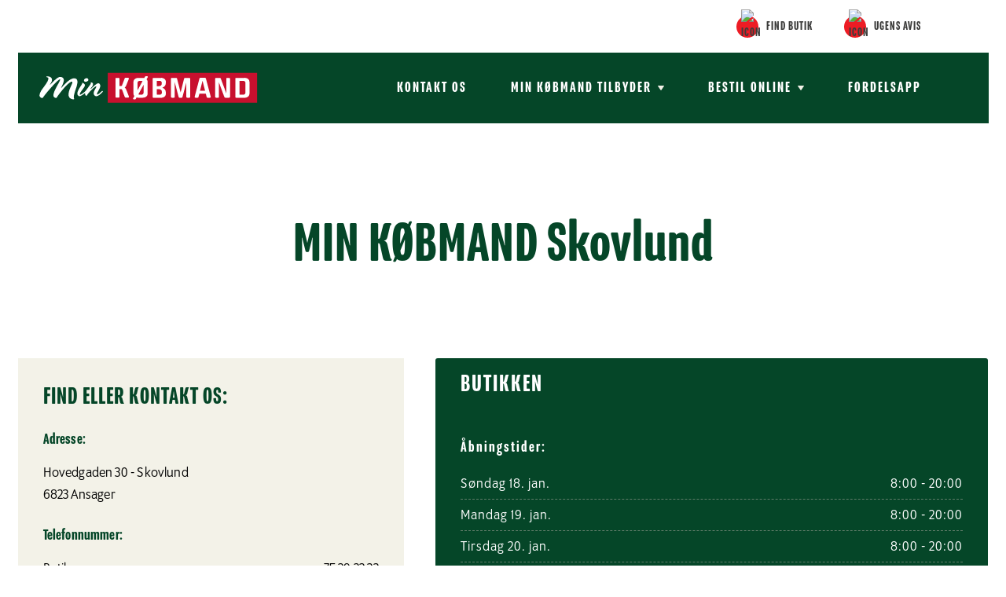

--- FILE ---
content_type: text/html; charset=utf-8
request_url: https://xn--minkbmand-o8a.dk/butik/min-koebmand-skovlund
body_size: 25355
content:
<!DOCTYPE html><html lang="dk"><head><meta charSet="UTF-8"/><meta http-equiv="X-UA-Compatible" content="IE=edge"/><meta name="viewport" content="width=device-width, initial-scale=1.0, maximum-scale=1.0"/><meta name="theme-color" content="#000000"/><link rel="stylesheet" type="text/css" href="/static/minkobmand/fonts/fonts.css"/><link rel="manifest" href="/manifest.json"/><link rel="icon" href="/static/minkobmand/favicon.ico" type="image/x-icon"/><link rel="apple-touch-icon" href="/static/minkobmand/manifest/apple-touch-icon.png"/><link rel="apple-touch-icon" sizes="57x57" href="/static/minkobmand/manifest/apple-touch-icon-57x57.png"/><link rel="apple-touch-icon" sizes="72x72" href="/static/minkobmand/manifest/apple-touch-icon-72x72.png"/><link rel="apple-touch-icon" sizes="76x76" href="/static/minkobmand/manifest/apple-touch-icon-76x76.png"/><link rel="apple-touch-icon" sizes="114x114" href="/static/minkobmand/manifest/apple-touch-icon-114x114.png"/><link rel="apple-touch-icon" sizes="120x120" href="/static/minkobmand/manifest/apple-touch-icon-120x120.png"/><link rel="apple-touch-icon" sizes="144x144" href="/static/minkobmand/manifest/apple-touch-icon-144x144.png"/><link rel="apple-touch-icon" sizes="152x152" href="/static/minkobmand/manifest/apple-touch-icon-152x152.png"/><link rel="apple-touch-icon" sizes="180x180" href="/static/minkobmand/manifest/apple-touch-icon-180x180.png"/><script>
              window.dataLayer = window.dataLayer || [];
              function gtag(){dataLayer.push(arguments);}
              gtag("consent", "default", {
                ad_storage: "denied",
                analytics_storage: "denied",
                functionality_storage: "denied",
                personalization_storage: "denied",
                security_storage: "granted",
                wait_for_update: 2000,
              });
              gtag("set", "ads_data_redaction", true);
            </script><script id="CookieConsent" src="https://policy.app.cookieinformation.com/uc.js" data-culture="DA" type="text/javascript"></script><script class="google-tag-manager">
              (function(w,d,s,l,i){w[l]=w[l]||[];w[l].push({'gtm.start':
              new Date().getTime(),event:'gtm.js'});var f=d.getElementsByTagName(s)[0],
              j=d.createElement(s),dl=l!='dataLayer'?'&l='+l:'';j.async=true;j.src=
              'https://www.googletagmanager.com/gtm.js?id='+i+dl;f.parentNode.insertBefore(j,f);
              })(window,document,'script','dataLayer','GTM-TB4SZP8'); 
                </script><script type="application/ld+json">{"@context":"https://schema.org","@graph":[{"@type":"GroceryStore","name":"MIN KØBMAND Skovlund","telephone":"75292233","address":"PostalAddress Hovedgaden 30 -  Skovlund Ansager 6823 DK"}]}</script><link rel="canonical" href="https://xn--minkbmand-o8a.dk/butik/min-koebmand-skovlund"/><title>Skovlund supermarked | Køb lokalt i Skovlund</title><meta name="title" content="Skovlund supermarked | Køb lokalt i Skovlund"/><meta name="description" content="Skovlund MIN KØBMAND står altid klar for dig! Vores udvalg af varer er stort og tilpasset de lokale behov. Tjek vores Gul Pris og åbningstider her."/><meta property="og:site_name" content="Minkobmand.dk"/><meta property="og:type" content="store"/><meta property="og:url" content="https://xn--minkbmand-o8a.dk/butik/min-koebmand-skovlund"/><meta property="og:title" content="MIN KØBMAND Skovlund"/><meta name="twitter:title" content="MIN KØBMAND Skovlund"/><meta name="twitter:url" content="https://xn--minkbmand-o8a.dk/butik/min-koebmand-skovlund"/><link rel="preload" as="image" imagesrcset="/_next/image?url=%2Fimages%2Ffacebook-text-minkobmand.png&amp;w=256&amp;q=75 1x, /_next/image?url=%2Fimages%2Ffacebook-text-minkobmand.png&amp;w=640&amp;q=75 2x"/><meta name="next-head-count" content="31"/><link rel="preload" href="/_next/static/css/9667ca1b627776088553.css" as="style"/><link rel="stylesheet" href="/_next/static/css/9667ca1b627776088553.css"/><noscript data-n-css=""></noscript><script defer="" nomodule="" src="/_next/static/chunks/polyfills-b69b38e0e606287ba003.js"></script><script defer="" src="/_next/static/chunks/101.ad0547897ce287d6592c.js"></script><script defer="" src="/_next/static/chunks/7598.250ddb67be412f104bf4.js"></script><script defer="" src="/_next/static/chunks/9848.cb98a7ad1643d2f21eeb.js"></script><script defer="" src="/_next/static/chunks/7144.f2b28ef01d41e9e42579.js"></script><script defer="" src="/_next/static/chunks/6668.00357cc872701cfa14a6.js"></script><script defer="" src="/_next/static/chunks/510.d03011d7b0ed38116a9c.js"></script><script defer="" src="/_next/static/chunks/4891.eb5227ae64746bd36779.js"></script><script defer="" src="/_next/static/chunks/5832.e63f853ea5bdeba0987b.js"></script><script defer="" src="/_next/static/chunks/1378.4c9bd31cc3055b5711d3.js"></script><script defer="" src="/_next/static/chunks/1455.025b541567e5c038cc07.js"></script><script defer="" src="/_next/static/chunks/6070.165ce579e9e9d8ac843e.js"></script><script defer="" src="/_next/static/chunks/892.09f6e159d43f903d3798.js"></script><script defer="" src="/_next/static/chunks/7432.27a817f4f6b3976f9374.js"></script><script defer="" src="/_next/static/chunks/7732.df5172eb5c513e6abd3a.js"></script><script defer="" src="/_next/static/chunks/d94c0b71.0c346a8ce5ffebaf755d.js"></script><script defer="" src="/_next/static/chunks/fe0912fa.d8d08c6ad828bdafdb68.js"></script><script defer="" src="/_next/static/chunks/3546.f72f438684f6aecfb608.js"></script><script defer="" src="/_next/static/chunks/7075.dc90311cc85eea90c467.js"></script><script defer="" src="/_next/static/chunks/5137.cf0239f4fefba349d952.js"></script><script defer="" src="/_next/static/chunks/4673.ae53c896305ca8bd1627.js"></script><script src="/_next/static/chunks/webpack-a9f96df4912ed08c3470.js" defer=""></script><script src="/_next/static/chunks/framework-336caa3f6419768205fe.js" defer=""></script><script src="/_next/static/chunks/main-fdf2aa55c25ede81873d.js" defer=""></script><script src="/_next/static/chunks/pages/_app-489491de8653e243de7c.js" defer=""></script><script src="/_next/static/chunks/commons-ffa56ce69df614f797f2.js" defer=""></script><script src="/_next/static/chunks/1199-2d7fec376595d79becfa.js" defer=""></script><script src="/_next/static/chunks/5188-b8cf11415702d909501a.js" defer=""></script><script src="/_next/static/chunks/pages/index-552f60100ca99b7f612c.js" defer=""></script><script src="/_next/static/1RN0mkU8EVV-htIjxZHBU/_buildManifest.js" defer=""></script><script src="/_next/static/1RN0mkU8EVV-htIjxZHBU/_ssgManifest.js" defer=""></script><style data-styled="" data-styled-version="5.3.0">.jZgfLq{position:relative;}/*!sc*/
.jZgfLq h1,.jZgfLq h2,.jZgfLq h3,.jZgfLq h4{font-size:75px;line-height:69px;font-style:normal;margin-bottom:0;}/*!sc*/
@media (max-width:48em){.jZgfLq h1,.jZgfLq h2,.jZgfLq h3,.jZgfLq h4{font-size:48px;line-height:58px;}}/*!sc*/
.jZgfLq .text-container{padding-top:30px;padding-bottom:30px;}/*!sc*/
@media (max-width:48em){.jZgfLq .text-container{padding-top:30px;}}/*!sc*/
@media (max-width:48em){.jZgfLq{margin-left:-1.25em;margin-right:-1.25em;}}/*!sc*/
data-styled.g110[id="Layoutv1__Wrap-sc-1vn2ro2-0"]{content:"jZgfLq,"}/*!sc*/
.jGgcKK{max-width:800px;margin-right:auto;margin-left:auto;padding-left:1.25em;padding-right:1.25em;}/*!sc*/
@media (max-width:48em){}/*!sc*/
.jGgcKK.text-left{margin-left:0;padding-left:0;text-align:left;}/*!sc*/
@media (max-width:48em){.jGgcKK.text-left{padding-left:1.25em;}}/*!sc*/
.jGgcKK.text-right{margin-right:0;padding-right:0;text-align:right;}/*!sc*/
.jGgcKK.text-center{text-align:center;}/*!sc*/
data-styled.g114[id="TextContainer__Wrap-mty78c-0"]{content:"jGgcKK,"}/*!sc*/
.hPjXsS{width:100%;max-width:100%;margin-right:auto;margin-left:auto;padding-left:1.25em;padding-right:1.25em;-webkit-transition:all 0.3s;transition:all 0.3s;width:var(--container-size);}/*!sc*/
.hPjXsS.right{margin-right:0;}/*!sc*/
.hPjXsS.left{margin-left:0;}/*!sc*/
.hPjXsS.xs-1{width:calc(var(--container-size) * (0.08333));}/*!sc*/
.hPjXsS.xs-2{width:calc(var(--container-size) * (0.16667));}/*!sc*/
.hPjXsS.xs-3{width:calc(var(--container-size) * (0.25000));}/*!sc*/
.hPjXsS.xs-4{width:calc(var(--container-size) * (0.33333));}/*!sc*/
.hPjXsS.xs-5{width:calc(var(--container-size) * (0.41667));}/*!sc*/
.hPjXsS.xs-6{width:calc(var(--container-size) * (0.50000));}/*!sc*/
.hPjXsS.xs-7{width:calc(var(--container-size) * (0.58333));}/*!sc*/
.hPjXsS.xs-8{width:calc(var(--container-size) * (0.66667));}/*!sc*/
.hPjXsS.xs-9{width:calc(var(--container-size) * (0.75000));}/*!sc*/
.hPjXsS.xs-10{width:calc(var(--container-size) * (0.83333));}/*!sc*/
.hPjXsS.xs-11{width:calc(var(--container-size) * (0.91667));}/*!sc*/
.hPjXsS.xs-12{width:calc(var(--container-size) * (1.00000));}/*!sc*/
@media (min-width:36em){.hPjXsS{--container-size:34.75em;}.hPjXsS.sm-1{width:calc(var(--container-size) * (0.08333));}.hPjXsS.sm-2{width:calc(var(--container-size) * (0.16667));}.hPjXsS.sm-3{width:calc(var(--container-size) * (0.25000));}.hPjXsS.sm-4{width:calc(var(--container-size) * (0.33333));}.hPjXsS.sm-5{width:calc(var(--container-size) * (0.41667));}.hPjXsS.sm-6{width:calc(var(--container-size) * (0.50000));}.hPjXsS.sm-7{width:calc(var(--container-size) * (0.58333));}.hPjXsS.sm-8{width:calc(var(--container-size) * (0.66667));}.hPjXsS.sm-9{width:calc(var(--container-size) * (0.75000));}.hPjXsS.sm-10{width:calc(var(--container-size) * (0.83333));}.hPjXsS.sm-11{width:calc(var(--container-size) * (0.91667));}.hPjXsS.sm-12{width:calc(var(--container-size) * (1.00000));}}/*!sc*/
@media (min-width:48.0625em){.hPjXsS{--container-size:46.8125em;}.hPjXsS.md-1{width:calc(var(--container-size) * (0.08333));}.hPjXsS.md-2{width:calc(var(--container-size) * (0.16667));}.hPjXsS.md-3{width:calc(var(--container-size) * (0.25000));}.hPjXsS.md-4{width:calc(var(--container-size) * (0.33333));}.hPjXsS.md-5{width:calc(var(--container-size) * (0.41667));}.hPjXsS.md-6{width:calc(var(--container-size) * (0.50000));}.hPjXsS.md-7{width:calc(var(--container-size) * (0.58333));}.hPjXsS.md-8{width:calc(var(--container-size) * (0.66667));}.hPjXsS.md-9{width:calc(var(--container-size) * (0.75000));}.hPjXsS.md-10{width:calc(var(--container-size) * (0.83333));}.hPjXsS.md-11{width:calc(var(--container-size) * (0.91667));}.hPjXsS.md-12{width:calc(var(--container-size) * (1.00000));}}/*!sc*/
@media (min-width:62em){.hPjXsS{--container-size:59.5em;}.hPjXsS.lg-1{width:calc(var(--container-size) * (0.08333));}.hPjXsS.lg-2{width:calc(var(--container-size) * (0.16667));}.hPjXsS.lg-3{width:calc(var(--container-size) * (0.25000));}.hPjXsS.lg-4{width:calc(var(--container-size) * (0.33333));}.hPjXsS.lg-5{width:calc(var(--container-size) * (0.41667));}.hPjXsS.lg-6{width:calc(var(--container-size) * (0.50000));}.hPjXsS.lg-7{width:calc(var(--container-size) * (0.58333));}.hPjXsS.lg-8{width:calc(var(--container-size) * (0.66667));}.hPjXsS.lg-9{width:calc(var(--container-size) * (0.75000));}.hPjXsS.lg-10{width:calc(var(--container-size) * (0.83333));}.hPjXsS.lg-11{width:calc(var(--container-size) * (0.91667));}.hPjXsS.lg-12{width:calc(var(--container-size) * (1.00000));}}/*!sc*/
@media (min-width:80em){.hPjXsS{--container-size:77.5em;}.hPjXsS.xl-1{width:calc(var(--container-size) * (0.08333));}.hPjXsS.xl-2{width:calc(var(--container-size) * (0.16667));}.hPjXsS.xl-3{width:calc(var(--container-size) * (0.25000));}.hPjXsS.xl-4{width:calc(var(--container-size) * (0.33333));}.hPjXsS.xl-5{width:calc(var(--container-size) * (0.41667));}.hPjXsS.xl-6{width:calc(var(--container-size) * (0.50000));}.hPjXsS.xl-7{width:calc(var(--container-size) * (0.58333));}.hPjXsS.xl-8{width:calc(var(--container-size) * (0.66667));}.hPjXsS.xl-9{width:calc(var(--container-size) * (0.75000));}.hPjXsS.xl-10{width:calc(var(--container-size) * (0.83333));}.hPjXsS.xl-11{width:calc(var(--container-size) * (0.91667));}.hPjXsS.xl-12{width:calc(var(--container-size) * (1.00000));}}/*!sc*/
data-styled.g115[id="Container__Wrap-o3cvd9-0"]{content:"hPjXsS,"}/*!sc*/
.hVGtMB{position:absolute;top:0;left:0;bottom:0;right:0;background-color:#3c3c3b;opacity:0.35;pointer-events:none;touch-action:none;}/*!sc*/
data-styled.g116[id="Mask__Wrap-an26mf-0"]{content:"hVGtMB,"}/*!sc*/
.fQOLan{display:-webkit-box;display:-webkit-flex;display:-ms-flexbox;display:flex;-webkit-flex-direction:row;-ms-flex-direction:row;flex-direction:row;-webkit-flex-wrap:wrap;-ms-flex-wrap:wrap;flex-wrap:wrap;margin-left:-20px;margin-right:-20px;min-width:100%;}/*!sc*/
data-styled.g117[id="Row__Wrap-fzoz09-0"]{content:"fQOLan,"}/*!sc*/
.juYdUR{position:relative;padding-left:20px;padding-right:20px;}/*!sc*/
.juYdUR.xs-1{width:8.33333%;}/*!sc*/
.juYdUR.xs-2{width:16.66667%;}/*!sc*/
.juYdUR.xs-3{width:25.00000%;}/*!sc*/
.juYdUR.xs-4{width:33.33333%;}/*!sc*/
.juYdUR.xs-5{width:41.66667%;}/*!sc*/
.juYdUR.xs-6{width:50.00000%;}/*!sc*/
.juYdUR.xs-7{width:58.33333%;}/*!sc*/
.juYdUR.xs-8{width:66.66667%;}/*!sc*/
.juYdUR.xs-9{width:75.00000%;}/*!sc*/
.juYdUR.xs-10{width:83.33333%;}/*!sc*/
.juYdUR.xs-11{width:91.66667%;}/*!sc*/
.juYdUR.xs-12{width:100.00000%;}/*!sc*/
.juYdUR.offset-xs-1{margin-left:8.33333%;}/*!sc*/
.juYdUR.offset-xs-2{margin-left:16.66667%;}/*!sc*/
.juYdUR.offset-xs-3{margin-left:25.00000%;}/*!sc*/
.juYdUR.offset-xs-4{margin-left:33.33333%;}/*!sc*/
.juYdUR.offset-xs-5{margin-left:41.66667%;}/*!sc*/
.juYdUR.offset-xs-6{margin-left:50.00000%;}/*!sc*/
.juYdUR.offset-xs-7{margin-left:58.33333%;}/*!sc*/
.juYdUR.offset-xs-8{margin-left:66.66667%;}/*!sc*/
.juYdUR.offset-xs-9{margin-left:75.00000%;}/*!sc*/
.juYdUR.offset-xs-10{margin-left:83.33333%;}/*!sc*/
.juYdUR.offset-xs-11{margin-left:91.66667%;}/*!sc*/
.juYdUR.offset-xs-12{margin-left:100.00000%;}/*!sc*/
@media (min-width:36em){.juYdUR.sm-1{width:8.33333%;}.juYdUR.sm-2{width:16.66667%;}.juYdUR.sm-3{width:25.00000%;}.juYdUR.sm-4{width:33.33333%;}.juYdUR.sm-5{width:41.66667%;}.juYdUR.sm-6{width:50.00000%;}.juYdUR.sm-7{width:58.33333%;}.juYdUR.sm-8{width:66.66667%;}.juYdUR.sm-9{width:75.00000%;}.juYdUR.sm-10{width:83.33333%;}.juYdUR.sm-11{width:91.66667%;}.juYdUR.sm-12{width:100.00000%;}.juYdUR.offset-sm-1{margin-left:8.33333%;}.juYdUR.offset-sm-2{margin-left:16.66667%;}.juYdUR.offset-sm-3{margin-left:25.00000%;}.juYdUR.offset-sm-4{margin-left:33.33333%;}.juYdUR.offset-sm-5{margin-left:41.66667%;}.juYdUR.offset-sm-6{margin-left:50.00000%;}.juYdUR.offset-sm-7{margin-left:58.33333%;}.juYdUR.offset-sm-8{margin-left:66.66667%;}.juYdUR.offset-sm-9{margin-left:75.00000%;}.juYdUR.offset-sm-10{margin-left:83.33333%;}.juYdUR.offset-sm-11{margin-left:91.66667%;}.juYdUR.offset-sm-12{margin-left:100.00000%;}}/*!sc*/
@media (min-width:48.0625em){.juYdUR.md-1{width:8.33333%;}.juYdUR.md-2{width:16.66667%;}.juYdUR.md-3{width:25.00000%;}.juYdUR.md-4{width:33.33333%;}.juYdUR.md-5{width:41.66667%;}.juYdUR.md-6{width:50.00000%;}.juYdUR.md-7{width:58.33333%;}.juYdUR.md-8{width:66.66667%;}.juYdUR.md-9{width:75.00000%;}.juYdUR.md-10{width:83.33333%;}.juYdUR.md-11{width:91.66667%;}.juYdUR.md-12{width:100.00000%;}.juYdUR.offset-md-1{margin-left:8.33333%;}.juYdUR.offset-md-2{margin-left:16.66667%;}.juYdUR.offset-md-3{margin-left:25.00000%;}.juYdUR.offset-md-4{margin-left:33.33333%;}.juYdUR.offset-md-5{margin-left:41.66667%;}.juYdUR.offset-md-6{margin-left:50.00000%;}.juYdUR.offset-md-7{margin-left:58.33333%;}.juYdUR.offset-md-8{margin-left:66.66667%;}.juYdUR.offset-md-9{margin-left:75.00000%;}.juYdUR.offset-md-10{margin-left:83.33333%;}.juYdUR.offset-md-11{margin-left:91.66667%;}.juYdUR.offset-md-12{margin-left:100.00000%;}}/*!sc*/
@media (min-width:62em){.juYdUR.lg-1{width:8.33333%;}.juYdUR.lg-2{width:16.66667%;}.juYdUR.lg-3{width:25.00000%;}.juYdUR.lg-4{width:33.33333%;}.juYdUR.lg-5{width:41.66667%;}.juYdUR.lg-6{width:50.00000%;}.juYdUR.lg-7{width:58.33333%;}.juYdUR.lg-8{width:66.66667%;}.juYdUR.lg-9{width:75.00000%;}.juYdUR.lg-10{width:83.33333%;}.juYdUR.lg-11{width:91.66667%;}.juYdUR.lg-12{width:100.00000%;}.juYdUR.offset-lg-1{margin-left:8.33333%;}.juYdUR.offset-lg-2{margin-left:16.66667%;}.juYdUR.offset-lg-3{margin-left:25.00000%;}.juYdUR.offset-lg-4{margin-left:33.33333%;}.juYdUR.offset-lg-5{margin-left:41.66667%;}.juYdUR.offset-lg-6{margin-left:50.00000%;}.juYdUR.offset-lg-7{margin-left:58.33333%;}.juYdUR.offset-lg-8{margin-left:66.66667%;}.juYdUR.offset-lg-9{margin-left:75.00000%;}.juYdUR.offset-lg-10{margin-left:83.33333%;}.juYdUR.offset-lg-11{margin-left:91.66667%;}.juYdUR.offset-lg-12{margin-left:100.00000%;}}/*!sc*/
@media (min-width:80em){.juYdUR.xl-1{width:8.33333%;}.juYdUR.xl-2{width:16.66667%;}.juYdUR.xl-3{width:25.00000%;}.juYdUR.xl-4{width:33.33333%;}.juYdUR.xl-5{width:41.66667%;}.juYdUR.xl-6{width:50.00000%;}.juYdUR.xl-7{width:58.33333%;}.juYdUR.xl-8{width:66.66667%;}.juYdUR.xl-9{width:75.00000%;}.juYdUR.xl-10{width:83.33333%;}.juYdUR.xl-11{width:91.66667%;}.juYdUR.xl-12{width:100.00000%;}.juYdUR.offset-xl-1{margin-left:8.33333%;}.juYdUR.offset-xl-2{margin-left:16.66667%;}.juYdUR.offset-xl-3{margin-left:25.00000%;}.juYdUR.offset-xl-4{margin-left:33.33333%;}.juYdUR.offset-xl-5{margin-left:41.66667%;}.juYdUR.offset-xl-6{margin-left:50.00000%;}.juYdUR.offset-xl-7{margin-left:58.33333%;}.juYdUR.offset-xl-8{margin-left:66.66667%;}.juYdUR.offset-xl-9{margin-left:75.00000%;}.juYdUR.offset-xl-10{margin-left:83.33333%;}.juYdUR.offset-xl-11{margin-left:91.66667%;}.juYdUR.offset-xl-12{margin-left:100.00000%;}}/*!sc*/
data-styled.g118[id="Col__Wrap-sc-16y2qlh-0"]{content:"juYdUR,"}/*!sc*/
.flTJLa{text-align:center;position:relative;}/*!sc*/
data-styled.g464[id="SpotColumnMenustyles__SubMenuSpotContainer-ihj0ua-0"]{content:"flTJLa,"}/*!sc*/
.hdtRYM{position:absolute;top:50%;left:0;width:100%;-webkit-transform:translateY(-50%);-ms-transform:translateY(-50%);transform:translateY(-50%);}/*!sc*/
data-styled.g466[id="SpotColumnMenustyles__Content-ihj0ua-2"]{content:"hdtRYM,"}/*!sc*/
.gpcCac{display:-webkit-box;display:-webkit-flex;display:-ms-flexbox;display:flex;-webkit-box-pack:end;-webkit-justify-content:flex-end;-ms-flex-pack:end;justify-content:flex-end;-webkit-align-items:center;-webkit-box-align:center;-ms-flex-align:center;align-items:center;height:100%;}/*!sc*/
data-styled.g480[id="ConversionButtons__Wrapper-sc-1h3f5z1-0"]{content:"gpcCac,"}/*!sc*/
.cuJnXD{width:28px;height:28px;display:-webkit-box;display:-webkit-flex;display:-ms-flexbox;display:flex;-webkit-box-pack:center;-webkit-justify-content:center;-ms-flex-pack:center;justify-content:center;-webkit-align-items:center;-webkit-box-align:center;-ms-flex-align:center;align-items:center;background-color:#ed1c24;border-radius:50%;margin-right:10px;}/*!sc*/
.cuJnXD img{max-width:15px;}/*!sc*/
data-styled.g482[id="ConversionButtons__IconWrapperMinkobmand-sc-1h3f5z1-2"]{content:"cuJnXD,"}/*!sc*/
.iLiyfv{padding:40px 0;}/*!sc*/
@media (max-width:48em){}/*!sc*/
.iLiyfv > div > *{margin-top:32px;margin-bottom:32px;}/*!sc*/
.iLiyfv > div > *:first-child{margin-top:0;}/*!sc*/
.iLiyfv > div > *:last-child{margin-bottom:0;}/*!sc*/
@media (max-width:48em){.iLiyfv{padding:30px 0px;}}/*!sc*/
.iLiyfv .btn-primary{font-size:15px;}/*!sc*/
data-styled.g508[id="Headlinestyles__Wrap-sc-11k9zlg-0"]{content:"iLiyfv,"}/*!sc*/
.jitCM div{padding-bottom:32px;}/*!sc*/
@media (max-width:48em){.jitCM div{padding-bottom:0px;}}/*!sc*/
data-styled.g511[id="Headlinestyles__TextContainer-sc-11k9zlg-3"]{content:"jitCM,"}/*!sc*/
@media (max-width:48em){.jEsyqD{padding-top:0!important;}}/*!sc*/
data-styled.g513[id="Headlinestyles__Container-sc-11k9zlg-5"]{content:"jEsyqD,"}/*!sc*/
.dXQjMT{display:-webkit-box;display:-webkit-flex;display:-ms-flexbox;display:flex;-webkit-flex-direction:column;-ms-flex-direction:column;flex-direction:column;}/*!sc*/
@media (max-width:48em){.dXQjMT{padding-bottom:82px;}}/*!sc*/
data-styled.g616[id="Footerstyles__Wrapper-k4spph-0"]{content:"dXQjMT,"}/*!sc*/
.gQqdsp{display:-webkit-box;display:-webkit-flex;display:-ms-flexbox;display:flex;-webkit-flex-flow:column wrap;-ms-flex-flow:column wrap;flex-flow:column wrap;list-style:none;padding:unset;-webkit-flex:0 1 25%;-ms-flex:0 1 25%;flex:0 1 25%;box-sizing:border-box;min-width:290px;padding:16px;margin:0px;}/*!sc*/
.gQqdsp li{margin-top:20px;}/*!sc*/
.gQqdsp li:first-child{margin-top:0px;}/*!sc*/
@media (min-width:62em){.gQqdsp{min-width:200px;}}/*!sc*/
@media (min-width:48.0625em){.gQqdsp{min-width:140px;}}/*!sc*/
@media (max-width:48em){.gQqdsp{text-align:left;padding-left:36px;}}/*!sc*/
data-styled.g620[id="FooterNavigationstyles__MenuWrapper-s48sdg-0"]{content:"gQqdsp,"}/*!sc*/
.fwYgxx{font-size:20px;line-height:24px;font-style:normal;font-weight:700;color:#e7e1dd;}/*!sc*/
data-styled.g621[id="FooterNavigationstyles__FooterMenuTitleWrapper-s48sdg-1"]{content:"fwYgxx,"}/*!sc*/
.bGEsLp{color:#e7e1dd;font-weight:500;-webkit-letter-spacing:2px;-moz-letter-spacing:2px;-ms-letter-spacing:2px;letter-spacing:2px;text-transform:uppercase;}/*!sc*/
data-styled.g622[id="FooterNavigationstyles__FooterMenuTitle-s48sdg-2"]{content:"bGEsLp,"}/*!sc*/
.eiSlcs{background-color:#054628;position:relative;}/*!sc*/
data-styled.g623[id="FooterNavigationstyles__Background-s48sdg-3"]{content:"eiSlcs,"}/*!sc*/
.gYzisz{display:-webkit-box;display:-webkit-flex;display:-ms-flexbox;display:flex;-webkit-flex-flow:row wrap;-ms-flex-flow:row wrap;flex-flow:row wrap;min-height:5px;margin-top:70px;margin-bottom:70px;}/*!sc*/
@media (max-width:48em){.gYzisz{display:-webkit-box;display:-webkit-flex;display:-ms-flexbox;display:flex;-webkit-box-pack:start;-webkit-justify-content:flex-start;-ms-flex-pack:start;justify-content:flex-start;margin-top:30px;margin-bottom:30px;padding-left:0;}}/*!sc*/
@media (max-width:48em){.gYzisz{width:100%;}.gYzisz ul{margin-bottom:48px;}.gYzisz ul:last-child{margin-bottom:0px;}}/*!sc*/
data-styled.g624[id="FooterNavigationstyles__FooterContainer-s48sdg-4"]{content:"gYzisz,"}/*!sc*/
.hsLRYz{display:-webkit-box;display:-webkit-flex;display:-ms-flexbox;display:flex;-webkit-align-items:center;-webkit-box-align:center;-ms-flex-align:center;align-items:center;-webkit-box-pack:start;-webkit-justify-content:flex-start;-ms-flex-pack:start;justify-content:flex-start;-webkit-text-decoration:none;text-decoration:none;font-size:18px;font-style:normal;font-weight:400;line-height:24px;-webkit-letter-spacing:0;-moz-letter-spacing:0;-ms-letter-spacing:0;letter-spacing:0;color:#e7e1dd;}/*!sc*/
.hsLRYz svg{opacity:0;width:0px;-webkit-transition:all 0.5s;transition:all 0.5s;}/*!sc*/
.hsLRYz svg path{fill:#ccd9be;}/*!sc*/
.hsLRYz.hsLRYz:hover svg,.hsLRYz.hsLRYz.active svg{width:8px;opacity:1;margin-right:8px;}/*!sc*/
.hsLRYz.hsLRYz:hover svg path,.hsLRYz.hsLRYz.active svg path{fill:#ccd9be;}/*!sc*/
data-styled.g625[id="FooterNavigationstyles__MenuLink-s48sdg-5"]{content:"hsLRYz,"}/*!sc*/
.ifGCuY{margin:0;display:-webkit-box;display:-webkit-flex;display:-ms-flexbox;display:flex;-webkit-box-pack:center;-webkit-justify-content:center;-ms-flex-pack:center;justify-content:center;list-style-type:none;padding:0;}/*!sc*/
.ifGCuY li{margin-right:56px;}/*!sc*/
.ifGCuY li:last-child{margin-right:0;}/*!sc*/
data-styled.g627[id="Menustyles__MenuWrapper-sc-1v5mc6a-0"]{content:"ifGCuY,"}/*!sc*/
.jrzQBi.jrzQBi:hover .arrow{-webkit-transform:rotate(180deg);-ms-transform:rotate(180deg);transform:rotate(180deg);}/*!sc*/
.jrzQBi.jrzQBi:hover .second{visibility:visible;opacity:1;-webkit-transform:translateY(0px);-ms-transform:translateY(0px);transform:translateY(0px);}/*!sc*/
.jrzQBi.jrzQBi:hover .expandable::after{visibility:visible;opacity:1;-webkit-transform:rotate(45deg) translateY(0px);-ms-transform:rotate(45deg) translateY(0px);transform:rotate(45deg) translateY(0px);-webkit-transition:all 0.3s;transition:all 0.3s;-webkit-transition-delay:0.15s;transition-delay:0.15s;}/*!sc*/
.jrzQBi .expandable::after{content:'';height:16px;width:16px;position:absolute;margin-top:75px;-webkit-transform:rotate(45deg);-ms-transform:rotate(45deg);transform:rotate(45deg);visibility:hidden;opacity:0;}/*!sc*/
.jrzQBi .second{visibility:hidden;opacity:0;-webkit-transition:all 0.3s;transition:all 0.3s;-webkit-transform:translateY(50px);-ms-transform:translateY(50px);transform:translateY(50px);}/*!sc*/
data-styled.g629[id="Menustyles__MenuButtonWrapper-sc-1v5mc6a-2"]{content:"jrzQBi,"}/*!sc*/
.gKkNoZ{-webkit-transform-origin:center center;-ms-transform-origin:center center;transform-origin:center center;-webkit-transition:all 0.5s;transition:all 0.5s;margin-left:8px;}/*!sc*/
data-styled.g630[id="Menustyles__Chevron-sc-1v5mc6a-3"]{content:"gKkNoZ,"}/*!sc*/
.cKZUaw{display:-webkit-box;display:-webkit-flex;display:-ms-flexbox;display:flex;-webkit-box-pack:center;-webkit-justify-content:center;-ms-flex-pack:center;justify-content:center;-webkit-align-items:center;-webkit-box-align:center;-ms-flex-align:center;align-items:center;font-weight:500;color:#ffffff;font-size:20px;line-height:24px;text-transform:uppercase;-webkit-letter-spacing:2px;-moz-letter-spacing:2px;-ms-letter-spacing:2px;letter-spacing:2px;}/*!sc*/
data-styled.g633[id="Menustyles__MainMenuLinkMinkobmand-sc-1v5mc6a-6"]{content:"cKZUaw,"}/*!sc*/
.dMCMlq{display:-webkit-box;display:-webkit-flex;display:-ms-flexbox;display:flex;-webkit-box-pack:center;-webkit-justify-content:center;-ms-flex-pack:center;justify-content:center;-webkit-align-items:center;-webkit-box-align:center;-ms-flex-align:center;align-items:center;font-weight:500;color:#ffffff;font-size:20px;line-height:24px;text-transform:uppercase;-webkit-letter-spacing:2px;-moz-letter-spacing:2px;-ms-letter-spacing:2px;letter-spacing:2px;cursor:pointer !important;}/*!sc*/
data-styled.g634[id="Menustyles__MenuCategoryMinkobmand-sc-1v5mc6a-7"]{content:"dMCMlq,"}/*!sc*/
.fhBdOu{font-weight:500;color:#fff;font-size:20px;}/*!sc*/
data-styled.g636[id="SubMenustyles__CategoryTitleMinkobmand-sc-19st5rz-1"]{content:"fhBdOu,"}/*!sc*/
.dbVmgj{min-width:180px;margin-top:20px !important;margin-bottom:20px !important;margin-right:25px;padding:16px;display:-webkit-box;display:-webkit-flex;display:-ms-flexbox;display:flex;-webkit-flex-direction:column;-ms-flex-direction:column;flex-direction:column;-webkit-box-pack:center;-webkit-justify-content:center;-ms-flex-pack:center;justify-content:center;}/*!sc*/
.dbVmgj:first-child{padding-left:0;}/*!sc*/
data-styled.g638[id="SubMenustyles__CategoryContainerMinkobmand-sc-19st5rz-3"]{content:"dbVmgj,"}/*!sc*/
.iMUJyi{max-width:290px;max-height:212px;margin-left:60px;margin-right:100px;min-width:300px;}/*!sc*/
data-styled.g641[id="SubMenustyles__SpotWrapperMinkobmand-sc-19st5rz-6"]{content:"iMUJyi,"}/*!sc*/
.jrEAkR{display:-webkit-box;display:-webkit-flex;display:-ms-flexbox;display:flex;-webkit-box-flex:1;-webkit-flex-grow:1;-ms-flex-positive:1;flex-grow:1;-webkit-box-pack:center;-webkit-justify-content:center;-ms-flex-pack:center;justify-content:center;}/*!sc*/
data-styled.g643[id="SubMenustyles__SubMenuWrapper-sc-19st5rz-8"]{content:"jrEAkR,"}/*!sc*/
.iOAxba{position:absolute;width:100%;left:0;z-index:1;}/*!sc*/
data-styled.g645[id="MenuContainerstyles__Wrapper-skx0gs-0"]{content:"iOAxba,"}/*!sc*/
.cLblmU{border-top:8px solid;background-color:rgb(5,70,40,1);margin-top:25px;display:-webkit-box;display:-webkit-flex;display:-ms-flexbox;display:flex;-webkit-box-pack:center;-webkit-justify-content:center;-ms-flex-pack:center;justify-content:center;-webkit-align-items:center;-webkit-box-align:center;-ms-flex-align:center;align-items:center;}/*!sc*/
data-styled.g646[id="MenuContainerstyles__FullContainerWrapper-skx0gs-1"]{content:"cLblmU,"}/*!sc*/
.gqwaA-D{display:-webkit-box;display:-webkit-flex;display:-ms-flexbox;display:flex;-webkit-box-pack:justify;-webkit-justify-content:space-between;-ms-flex-pack:justify;justify-content:space-between;margin-bottom:0px !important;}/*!sc*/
data-styled.g647[id="MenuContainerstyles__SubMenuContainer-skx0gs-2"]{content:"gqwaA-D,"}/*!sc*/
.dvkzjh{display:-webkit-box;display:-webkit-flex;display:-ms-flexbox;display:flex;-webkit-flex-wrap:nowrap;-ms-flex-wrap:nowrap;flex-wrap:nowrap;-webkit-align-items:center;-webkit-box-align:center;-ms-flex-align:center;align-items:center;-webkit-box-pack:justify;-webkit-justify-content:space-between;-ms-flex-pack:justify;justify-content:space-between;padding:21px 86px 21px 20px;background-color:#054628;}/*!sc*/
@media (max-width:61.9375em){.dvkzjh{padding:20px 10px 20px 0;}}/*!sc*/
data-styled.g649[id="Navigationstyles__NavigationWrapperMinkobmand-mnd6pu-1"]{content:"dvkzjh,"}/*!sc*/
.knwwhL{width:155px;}/*!sc*/
@media (max-width:61.9375em){.knwwhL{display:none;}}/*!sc*/
data-styled.g651[id="Navigationstyles__Icon-mnd6pu-3"]{content:"knwwhL,"}/*!sc*/
.WtSkM{display:-webkit-box;display:-webkit-flex;display:-ms-flexbox;display:flex;-webkit-box-pack:center;-webkit-justify-content:center;-ms-flex-pack:center;justify-content:center;-webkit-align-items:center;-webkit-box-align:center;-ms-flex-align:center;align-items:center;position:relative;-webkit-transition:all 0.3s;transition:all 0.3s;}/*!sc*/
.WtSkM img{-webkit-transition:all 0.3s;transition:all 0.3s;max-width:289px;width:289px;}/*!sc*/
@media (max-width:61.9375em){.WtSkM{max-width:292px;max-height:42px;width:230px;height:42px;display:block;}}/*!sc*/
@media (max-width:48em){.WtSkM{margin-top:0;-webkit-transform:translateY(80%);-ms-transform:translateY(80%);transform:translateY(80%);}.WtSkM a{-webkit-transform:scale(1);-ms-transform:scale(1);transform:scale(1);}.WtSkM img{width:175px;}}/*!sc*/
data-styled.g653[id="Navigationstyles__LogoWrapperMinkobmand-mnd6pu-5"]{content:"WtSkM,"}/*!sc*/
.iBedVK{position:relative;z-index:2;}/*!sc*/
@media (max-width:48em){.iBedVK{height:88px;}}/*!sc*/
data-styled.g655[id="Headerstyles__Wrap-ku63va-0"]{content:"iBedVK,"}/*!sc*/
.hbMWKg{height:67px;background-color:f3f2e8;}/*!sc*/
.hbMWKg a{background-color:none;font-size:16px;line-height:28px;font-weight:500;text-transform:uppercase;color:#3c3c3b;-webkit-letter-spacing:1px;-moz-letter-spacing:1px;-ms-letter-spacing:1px;letter-spacing:1px;display:-webkit-box;display:-webkit-flex;display:-ms-flexbox;display:flex;-webkit-box-pack:center;-webkit-justify-content:center;-ms-flex-pack:center;justify-content:center;-webkit-align-items:center;-webkit-box-align:center;-ms-flex-align:center;align-items:center;margin-left:40px;}/*!sc*/
.hbMWKg a:last-child{margin-right:86px;}/*!sc*/
data-styled.g656[id="Headerstyles__TopNav-ku63va-1"]{content:"hbMWKg,"}/*!sc*/
.igzrgx{background-color:white;position:relative;z-index:9;}/*!sc*/
.igzrgx.igzrgx.sticky{position:fixed;top:0;width:100%;}/*!sc*/
@media (max-width:48em){.igzrgx{height:88px;position:fixed;top:0;width:100%;display:-webkit-box;display:-webkit-flex;display:-ms-flexbox;display:flex;-webkit-box-pack:justify;-webkit-justify-content:space-between;-ms-flex-pack:justify;justify-content:space-between;-webkit-align-items:center;-webkit-box-align:center;-ms-flex-align:center;align-items:center;background-color:#054628;}}/*!sc*/
data-styled.g657[id="Headerstyles__MainNavigationWrapper-ku63va-2"]{content:"igzrgx,"}/*!sc*/
.cXAWmi{height:0px;}/*!sc*/
data-styled.g658[id="Headerstyles__MainNavigationContainer-ku63va-3"]{content:"cXAWmi,"}/*!sc*/
html{line-height:1.15;-webkit-text-size-adjust:100%;}/*!sc*/
body{margin:0;}/*!sc*/
main{display:block;}/*!sc*/
h1{font-size:2em;margin:0.67em 0;}/*!sc*/
hr{box-sizing:content-box;height:0;overflow:visible;}/*!sc*/
pre{font-family:monospace,monospace;font-size:1em;}/*!sc*/
a{background-color:transparent;}/*!sc*/
abbr[title]{border-bottom:none;-webkit-text-decoration:underline;text-decoration:underline;-webkit-text-decoration:underline dotted;text-decoration:underline dotted;}/*!sc*/
b,strong{font-weight:bolder;}/*!sc*/
code,kbd,samp{font-family:monospace,monospace;font-size:1em;}/*!sc*/
small{font-size:80%;}/*!sc*/
sub,sup{font-size:75%;line-height:0;position:relative;vertical-align:baseline;}/*!sc*/
sub{bottom:-0.25em;}/*!sc*/
sup{top:-0.5em;}/*!sc*/
img{border-style:none;}/*!sc*/
button,input,optgroup,select,textarea{font-family:inherit;font-size:100%;line-height:1.15;margin:0;}/*!sc*/
button,input{overflow:visible;}/*!sc*/
button,select{text-transform:none;}/*!sc*/
button,[type="button"],[type="reset"],[type="submit"]{-webkit-appearance:button;}/*!sc*/
button::-moz-focus-inner,[type="button"]::-moz-focus-inner,[type="reset"]::-moz-focus-inner,[type="submit"]::-moz-focus-inner{border-style:none;padding:0;}/*!sc*/
button:-moz-focusring,[type="button"]:-moz-focusring,[type="reset"]:-moz-focusring,[type="submit"]:-moz-focusring{outline:1px dotted ButtonText;}/*!sc*/
fieldset{padding:0.35em 0.75em 0.625em;}/*!sc*/
legend{box-sizing:border-box;color:inherit;display:table;max-width:100%;padding:0;white-space:normal;}/*!sc*/
progress{vertical-align:baseline;}/*!sc*/
textarea{overflow:auto;}/*!sc*/
[type="checkbox"],[type="radio"]{box-sizing:border-box;padding:0;}/*!sc*/
[type="number"]::-webkit-inner-spin-button,[type="number"]::-webkit-outer-spin-button{height:auto;}/*!sc*/
[type="search"]{-webkit-appearance:textfield;outline-offset:-2px;}/*!sc*/
[type="search"]::-webkit-search-decoration{-webkit-appearance:none;}/*!sc*/
::-webkit-file-upload-button{-webkit-appearance:button;font:inherit;}/*!sc*/
details{display:block;}/*!sc*/
summary{display:list-item;}/*!sc*/
template{display:none;}/*!sc*/
[hidden]{display:none;}/*!sc*/
data-styled.g663[id="sc-global-ecVvVt1"]{content:"sc-global-ecVvVt1,"}/*!sc*/
*{box-sizing:border-box;}/*!sc*/
*:before,*:after{box-sizing:border-box;}/*!sc*/
body{font-family:ProgramOT;font-style:normal;font-weight:400;font-size:18px;line-height:26px;-webkit-letter-spacing:0.01em;-moz-letter-spacing:0.01em;-ms-letter-spacing:0.01em;letter-spacing:0.01em;}/*!sc*/
p:last-child{margin-bottom:0;}/*!sc*/
img{display:block;max-width:100%;height:auto;}/*!sc*/
a{color:#00764C;-webkit-text-decoration:none;text-decoration:none;-webkit-transition:all 0.3s;transition:all 0.3s;}/*!sc*/
h1,h2,h3,h4,h5,h6,.h1,.h2,.h3,.h4,.h5,.h6{font-family:ProgramOT;font-style:normal;font-weight:500;-webkit-letter-spacing:1px;-moz-letter-spacing:1px;-ms-letter-spacing:1px;letter-spacing:1px;-webkit-font-smoothing:antialiased;-moz-osx-font-smoothing:grayscale;}/*!sc*/
h1,.h1{font-size:60px;line-height:65px;}/*!sc*/
h2,.h2{font-size:50px;line-height:55px;}/*!sc*/
h3,.h3{font-size:40px;line-height:45px;}/*!sc*/
h4,.h4{font-size:30px;line-height:35px;}/*!sc*/
h5,.h5{font-size:20px;line-height:25px;}/*!sc*/
.paragraph--spot-media{height:100%;overflow:hidden;}/*!sc*/
.text-align-center{text-align:center;margin-top:0px;}/*!sc*/
.text-align-left{text-align:left;}/*!sc*/
.text-align-right{text-align:right;}/*!sc*/
.btn{padding:12px;text-align:center;-webkit-letter-spacing:2px;-moz-letter-spacing:2px;-ms-letter-spacing:2px;letter-spacing:2px;text-transform:uppercase;font-style:normal;font-weight:500;font-size:24px;line-height:24px;position:relative;}/*!sc*/
.btn.btn-primary{display:-webkit-box;display:-webkit-flex;display:-ms-flexbox;display:flex;-webkit-box-pack:center;-webkit-justify-content:center;-ms-flex-pack:center;justify-content:center;-webkit-align-items:center;-webkit-box-align:center;-ms-flex-align:center;align-items:center;background:#054638;color:#ffffff;display:inline-block;padding:16px 32px;font-size:19px !important;border-radius:48px;-webkit-letter-spacing:2px;-moz-letter-spacing:2px;-ms-letter-spacing:2px;letter-spacing:2px;}/*!sc*/
.btn.btn-primary:hover{color:#fff;background:#032A22;}/*!sc*/
.btn.btn-secondary{display:-webkit-box;display:-webkit-flex;display:-ms-flexbox;display:flex;-webkit-box-pack:center;-webkit-justify-content:center;-ms-flex-pack:center;justify-content:center;-webkit-align-items:center;-webkit-box-align:center;-ms-flex-align:center;align-items:center;background:#ffffff;color:#00764C;display:inline-block;padding:16px 32px;border-radius:30px;-webkit-letter-spacing:2px;-moz-letter-spacing:2px;-ms-letter-spacing:2px;letter-spacing:2px;font-size:19px !important;}/*!sc*/
.btn.btn-secondary:hover{color:#ffffff;background:#00764C;}/*!sc*/
.btn.btn-italy{font-family:QuickBrush;display:-webkit-box;display:-webkit-flex;display:-ms-flexbox;display:flex;-webkit-box-pack:center;-webkit-justify-content:center;-ms-flex-pack:center;justify-content:center;-webkit-align-items:center;-webkit-box-align:center;-ms-flex-align:center;align-items:center;color:#00764C;display:inline-block;-webkit-letter-spacing:2px;-moz-letter-spacing:2px;-ms-letter-spacing:2px;letter-spacing:2px;padding:0;-webkit-transform:rotate(-5deg);-ms-transform:rotate(-5deg);transform:rotate(-5deg);text-transform:unset;}/*!sc*/
.btn.btn-mask{font-size:0px;color:transparent;position:absolute;top:0;bottom:0;right:0;left:0;}/*!sc*/
.btn.btn-tertiary{font-weight:700;font-size:20px;line-height:26px;position:relative;color:inherit;font-size:19px;text-transform:none;}/*!sc*/
@media (max-width:48em){.btn.btn-tertiary{font-size:19px;}}/*!sc*/
.btn.btn-tertiary:after{display:inline-block;background-size:cover;content:"";vertical-align:middle;-webkit-transition:all 0.3s;transition:all 0.3s;position:absolute;top:45%;right:15px;}/*!sc*/
.btn.btn-tertiary.link-internal{padding-left:0;}/*!sc*/
.btn.btn-tertiary.link-internal:after{display:inline-block;background-image:url("/static/minkobmand/svg/chevron-right.svg");width:9px;height:12px;-webkit-transform:translateX(15px) translateY(-40%);-ms-transform:translateX(15px) translateY(-40%);transform:translateX(15px) translateY(-40%);}/*!sc*/
.btn.btn-tertiary.link-internal:hover:after{-webkit-transform:translateX(20px) translateY(-40%);-ms-transform:translateX(20px) translateY(-40%);transform:translateX(20px) translateY(-40%);}/*!sc*/
.btn.btn-tertiary.link-external:after{display:inline-block;background-image:url("/static/minkobmand/svg/arrow-small-up.svg");width:10px;height:12px;-webkit-transform:translateX(15px) translateY(-40%);-ms-transform:translateX(15px) translateY(-40%);transform:translateX(15px) translateY(-40%);}/*!sc*/
.btn.btn-tertiary.link-external:hover:after{-webkit-transform:translateX(15px) translateY(-80%);-ms-transform:translateX(15px) translateY(-80%);transform:translateX(15px) translateY(-80%);}/*!sc*/
@-webkit-keyframes blink{0%{opacity:0;}100%{opacity:1;}}/*!sc*/
@-webkit-keyframes blink{0%{opacity:0;}100%{opacity:1;}}/*!sc*/
@keyframes blink{0%{opacity:0;}100%{opacity:1;}}/*!sc*/
@-webkit-keyframes blink{0%{opacity:0;}100%{opacity:1;}}/*!sc*/
@-webkit-keyframes blink{0%{opacity:0;}100%{opacity:1;}}/*!sc*/
@keyframes blink{0%{opacity:0;}100%{opacity:1;}}/*!sc*/
@-webkit-keyframes slideInLeft{from{-webkit-transform:translate3d(-100%,0,0);-ms-transform:translate3d(-100%,0,0);transform:translate3d(-100%,0,0);}to{-webkit-transform:translate3d(0,0,0);-ms-transform:translate3d(0,0,0);transform:translate3d(0,0,0);}}/*!sc*/
@keyframes slideInLeft{from{-webkit-transform:translate3d(-100%,0,0);-ms-transform:translate3d(-100%,0,0);transform:translate3d(-100%,0,0);}to{-webkit-transform:translate3d(0,0,0);-ms-transform:translate3d(0,0,0);transform:translate3d(0,0,0);}}/*!sc*/
@-webkit-keyframes slideOutLeft{from{-webkit-transform:translate3d(0,0,0);-ms-transform:translate3d(0,0,0);transform:translate3d(0,0,0);}to{-webkit-transform:translate3d(-100%,0,0);-ms-transform:translate3d(-100%,0,0);transform:translate3d(-100%,0,0);}}/*!sc*/
@keyframes slideOutLeft{from{-webkit-transform:translate3d(0,0,0);-ms-transform:translate3d(0,0,0);transform:translate3d(0,0,0);}to{-webkit-transform:translate3d(-100%,0,0);-ms-transform:translate3d(-100%,0,0);transform:translate3d(-100%,0,0);}}/*!sc*/
@-webkit-keyframes slideInRight{from{-webkit-transform:translate3d(100%,0,0);-ms-transform:translate3d(100%,0,0);transform:translate3d(100%,0,0);}to{-webkit-transform:translate3d(0,0,0);-ms-transform:translate3d(0,0,0);transform:translate3d(0,0,0);}}/*!sc*/
@keyframes slideInRight{from{-webkit-transform:translate3d(100%,0,0);-ms-transform:translate3d(100%,0,0);transform:translate3d(100%,0,0);}to{-webkit-transform:translate3d(0,0,0);-ms-transform:translate3d(0,0,0);transform:translate3d(0,0,0);}}/*!sc*/
@-webkit-keyframes slideOutRight{from{-webkit-transform:translate3d(0,0,0);-ms-transform:translate3d(0,0,0);transform:translate3d(0,0,0);}to{-webkit-transform:translate3d(100%,0,0);-ms-transform:translate3d(100%,0,0);transform:translate3d(100%,0,0);}}/*!sc*/
@keyframes slideOutRight{from{-webkit-transform:translate3d(0,0,0);-ms-transform:translate3d(0,0,0);transform:translate3d(0,0,0);}to{-webkit-transform:translate3d(100%,0,0);-ms-transform:translate3d(100%,0,0);transform:translate3d(100%,0,0);}}/*!sc*/
@-webkit-keyframes slideInBottom{from{-webkit-transform:translateY(100%);-ms-transform:translateY(100%);transform:translateY(100%);}to{-webkit-transform:translateY(0);-ms-transform:translateY(0);transform:translateY(0);}}/*!sc*/
@keyframes slideInBottom{from{-webkit-transform:translateY(100%);-ms-transform:translateY(100%);transform:translateY(100%);}to{-webkit-transform:translateY(0);-ms-transform:translateY(0);transform:translateY(0);}}/*!sc*/
@-webkit-keyframes slideOutBottom{from{-webkit-transform:translateY(0);-ms-transform:translateY(0);transform:translateY(0);}to{-webkit-transform:translateY(100%);-ms-transform:translateY(100%);transform:translateY(100%);}}/*!sc*/
@keyframes slideOutBottom{from{-webkit-transform:translateY(0);-ms-transform:translateY(0);transform:translateY(0);}to{-webkit-transform:translateY(100%);-ms-transform:translateY(100%);transform:translateY(100%);}}/*!sc*/
@-webkit-keyframes fadeInLeft{from{opacity:0;-webkit-transform:translate3d(-100%,0,0);-ms-transform:translate3d(-100%,0,0);transform:translate3d(-100%,0,0);}to{opacity:1;-webkit-transform:translate3d(0,0,0);-ms-transform:translate3d(0,0,0);transform:translate3d(0,0,0);}}/*!sc*/
@keyframes fadeInLeft{from{opacity:0;-webkit-transform:translate3d(-100%,0,0);-ms-transform:translate3d(-100%,0,0);transform:translate3d(-100%,0,0);}to{opacity:1;-webkit-transform:translate3d(0,0,0);-ms-transform:translate3d(0,0,0);transform:translate3d(0,0,0);}}/*!sc*/
@-webkit-keyframes fadeInRight{from{opacity:0;-webkit-transform:translate3d(100%,0,0);-ms-transform:translate3d(100%,0,0);transform:translate3d(100%,0,0);}to{opacity:1;-webkit-transform:translate3d(0,0,0);-ms-transform:translate3d(0,0,0);transform:translate3d(0,0,0);}}/*!sc*/
@keyframes fadeInRight{from{opacity:0;-webkit-transform:translate3d(100%,0,0);-ms-transform:translate3d(100%,0,0);transform:translate3d(100%,0,0);}to{opacity:1;-webkit-transform:translate3d(0,0,0);-ms-transform:translate3d(0,0,0);transform:translate3d(0,0,0);}}/*!sc*/
@-webkit-keyframes fadeOutLeft{from{opacity:1;-webkit-transform:translate3d(0,0,0);-ms-transform:translate3d(0,0,0);transform:translate3d(0,0,0);}to{opacity:0;-webkit-transform:translate3d(-100%,0,0);-ms-transform:translate3d(-100%,0,0);transform:translate3d(-100%,0,0);}}/*!sc*/
@keyframes fadeOutLeft{from{opacity:1;-webkit-transform:translate3d(0,0,0);-ms-transform:translate3d(0,0,0);transform:translate3d(0,0,0);}to{opacity:0;-webkit-transform:translate3d(-100%,0,0);-ms-transform:translate3d(-100%,0,0);transform:translate3d(-100%,0,0);}}/*!sc*/
@-webkit-keyframes fadeOutRight{from{opacity:1;-webkit-transform:translate3d(0,0,0);-ms-transform:translate3d(0,0,0);transform:translate3d(0,0,0);}to{opacity:0;-webkit-transform:translate3d(100%,0,0);-ms-transform:translate3d(100%,0,0);transform:translate3d(100%,0,0);}}/*!sc*/
@keyframes fadeOutRight{from{opacity:1;-webkit-transform:translate3d(0,0,0);-ms-transform:translate3d(0,0,0);transform:translate3d(0,0,0);}to{opacity:0;-webkit-transform:translate3d(100%,0,0);-ms-transform:translate3d(100%,0,0);transform:translate3d(100%,0,0);}}/*!sc*/
@-webkit-keyframes fadeInUp{from{opacity:0;-webkit-transform:translate3d(0,100%,0);-ms-transform:translate3d(0,100%,0);transform:translate3d(0,100%,0);}to{opacity:1;-webkit-transform:translate3d(0,0,0);-ms-transform:translate3d(0,0,0);transform:translate3d(0,0,0);}}/*!sc*/
@keyframes fadeInUp{from{opacity:0;-webkit-transform:translate3d(0,100%,0);-ms-transform:translate3d(0,100%,0);transform:translate3d(0,100%,0);}to{opacity:1;-webkit-transform:translate3d(0,0,0);-ms-transform:translate3d(0,0,0);transform:translate3d(0,0,0);}}/*!sc*/
@-webkit-keyframes fadeInDown{from{opacity:0;-webkit-transform:translate3d(0,-100%,0);-ms-transform:translate3d(0,-100%,0);transform:translate3d(0,-100%,0);}to{opacity:1;-webkit-transform:translate3d(0,0,0);-ms-transform:translate3d(0,0,0);transform:translate3d(0,0,0);}}/*!sc*/
@keyframes fadeInDown{from{opacity:0;-webkit-transform:translate3d(0,-100%,0);-ms-transform:translate3d(0,-100%,0);transform:translate3d(0,-100%,0);}to{opacity:1;-webkit-transform:translate3d(0,0,0);-ms-transform:translate3d(0,0,0);transform:translate3d(0,0,0);}}/*!sc*/
@-webkit-keyframes fadeOutUp{from{opacity:1;-webkit-transform:translate3d(0,0,0);-ms-transform:translate3d(0,0,0);transform:translate3d(0,0,0);}to{opacity:0;-webkit-transform:translate3d(0,-100%,0);-ms-transform:translate3d(0,-100%,0);transform:translate3d(0,-100%,0);}}/*!sc*/
@keyframes fadeOutUp{from{opacity:1;-webkit-transform:translate3d(0,0,0);-ms-transform:translate3d(0,0,0);transform:translate3d(0,0,0);}to{opacity:0;-webkit-transform:translate3d(0,-100%,0);-ms-transform:translate3d(0,-100%,0);transform:translate3d(0,-100%,0);}}/*!sc*/
@-webkit-keyframes fadeOutDown{from{opacity:1;-webkit-transform:translate3d(0,0,0);-ms-transform:translate3d(0,0,0);transform:translate3d(0,0,0);}to{opacity:0;-webkit-transform:translate3d(0,100%,0);-ms-transform:translate3d(0,100%,0);transform:translate3d(0,100%,0);}}/*!sc*/
@keyframes fadeOutDown{from{opacity:1;-webkit-transform:translate3d(0,0,0);-ms-transform:translate3d(0,0,0);transform:translate3d(0,0,0);}to{opacity:0;-webkit-transform:translate3d(0,100%,0);-ms-transform:translate3d(0,100%,0);transform:translate3d(0,100%,0);}}/*!sc*/
@-webkit-keyframes fadeOut{from{opacity:1;}to{opacity:0;}}/*!sc*/
@keyframes fadeOut{from{opacity:1;}to{opacity:0;}}/*!sc*/
@-webkit-keyframes fadeIn{from{opacity:0;}to{opacity:1;}}/*!sc*/
@keyframes fadeIn{from{opacity:0;}to{opacity:1;}}/*!sc*/
input::-webkit-outer-spin-button,input::-webkit-inner-spin-button{-webkit-appearance:none;margin:0;}/*!sc*/
input[type=number]{-moz-appearance:textfield;}/*!sc*/
data-styled.g664[id="sc-global-fngaq1"]{content:"sc-global-fngaq1,"}/*!sc*/
.ivJAUM{display:-webkit-box;display:-webkit-flex;display:-ms-flexbox;display:flex;min-height:100vh;-webkit-flex-direction:column;-ms-flex-direction:column;flex-direction:column;overflow-x:hidden;}/*!sc*/
data-styled.g665[id="layout__Wrap-tx7rvl-0"]{content:"ivJAUM,"}/*!sc*/
.hzXKok{-webkit-flex:1;-ms-flex:1;flex:1;position:relative;z-index:1;}/*!sc*/
data-styled.g666[id="layout__Content-tx7rvl-1"]{content:"hzXKok,"}/*!sc*/
.hCRvoP .text-container h1{color:#054628;}/*!sc*/
data-styled.g841[id="Storestyles__ButikWrapper-sc-1ve9zho-0"]{content:"hCRvoP,"}/*!sc*/
.gbwCRy{margin:20px 0px;background-color:#f3f2e8;padding:32px;font-size:18px;-webkit-flex:1;-ms-flex:1;flex:1;}/*!sc*/
@media (max-width:48em){.gbwCRy{margin:10px 0;font-size:20px;line-height:30px;}}/*!sc*/
data-styled.g842[id="Storestyles__Panel-sc-1ve9zho-1"]{content:"gbwCRy,"}/*!sc*/
.jLuVpq{display:-webkit-box;display:-webkit-flex;display:-ms-flexbox;display:flex;}/*!sc*/
data-styled.g843[id="Storestyles__RowContainer-sc-1ve9zho-2"]{content:"jLuVpq,"}/*!sc*/
.jZEJqa{margin-top:24px;font-weight:500;font-size:20px;line-height:28px;color:#054628;}/*!sc*/
data-styled.g844[id="Storestyles__ContactCategory-sc-1ve9zho-3"]{content:"jZEJqa,"}/*!sc*/
.ccNoIJ{margin-top:14px;font-weight:400;font-size:18px;line-height:28px;color:#000000;}/*!sc*/
.ccNoIJ p{margin:0;color:#000000;}/*!sc*/
data-styled.g845[id="Storestyles__ContactInformation-sc-1ve9zho-4"]{content:"ccNoIJ,"}/*!sc*/
.incEiA{display:-webkit-box;display:-webkit-flex;display:-ms-flexbox;display:flex;-webkit-box-pack:justify;-webkit-justify-content:space-between;-ms-flex-pack:justify;justify-content:space-between;}/*!sc*/
data-styled.g846[id="Storestyles__Phone-sc-1ve9zho-5"]{content:"incEiA,"}/*!sc*/
.cQNJNg{background-color:#054628;margin:0 0 20px 0;padding-top:0;}/*!sc*/
data-styled.g847[id="Storestyles__OpeningHours-sc-1ve9zho-6"]{content:"cQNJNg,"}/*!sc*/
.bYTPwC{color:#054628;font-size:32px;line-height:34px;-webkit-letter-spacing:1px;-moz-letter-spacing:1px;-ms-letter-spacing:1px;letter-spacing:1px;margin:0px;text-transform:uppercase;}/*!sc*/
@media (max-width:48em){.bYTPwC{font-size:26px;line-height:30px;}}/*!sc*/
data-styled.g848[id="Storestyles__Title-sc-1ve9zho-7"]{content:"bYTPwC,"}/*!sc*/
.cTpLLH{margin-top:37px;}/*!sc*/
.cTpLLH p{color:#ffffff;font-weight:500;font-size:20px;line-height:22px;-webkit-letter-spacing:2px;-moz-letter-spacing:2px;-ms-letter-spacing:2px;letter-spacing:2px;margin:0;padding:0;padding-bottom:15px;}/*!sc*/
.cTpLLH ul{list-style-type:none;margin:0;padding:0;}/*!sc*/
.cTpLLH ul li div.hours{display:-webkit-box;display:-webkit-flex;display:-ms-flexbox;display:flex;-webkit-box-pack:justify;-webkit-justify-content:space-between;-ms-flex-pack:justify;justify-content:space-between;-webkit-align-items:center;-webkit-box-align:center;-ms-flex-align:center;align-items:center;color:#fff;font-size:18px;line-height:18px;-webkit-letter-spacing:1px;-moz-letter-spacing:1px;-ms-letter-spacing:1px;letter-spacing:1px;font-weight:400px;margin:10.5px 0px;}/*!sc*/
.cTpLLH ul li div.border{opacity:0.5;border-bottom:1px dashed #b9b1a9;}/*!sc*/
.cTpLLH ul li:last-child div.border{display:none;}/*!sc*/
data-styled.g849[id="Storestyles__TabContent-sc-1ve9zho-8"]{content:"cTpLLH,"}/*!sc*/
.dfPccr{padding-top:20px;padding-bottom:20px;}/*!sc*/
data-styled.g850[id="Storestyles__Wrapper-sc-1ve9zho-9"]{content:"dfPccr,"}/*!sc*/
.bOfjoZ{margin-top:24px;}/*!sc*/
data-styled.g851[id="Storestyles__Content-sc-1ve9zho-10"]{content:"bOfjoZ,"}/*!sc*/
.jMGwtC{background-color:#335898;color:#fff;}/*!sc*/
@media (max-width:48em){.jMGwtC{display:-webkit-box;display:-webkit-flex;display:-ms-flexbox;display:flex;-webkit-box-pack:column;-webkit-justify-content:column;-ms-flex-pack:column;justify-content:column;-webkit-flex-direction:column;-ms-flex-direction:column;flex-direction:column;-webkit-align-items:center;-webkit-box-align:center;-ms-flex-align:center;align-items:center;text-align:center;}}/*!sc*/
.jMGwtC h3{color:#fff;font-size:60px;line-height:65px;-webkit-letter-spacing:1px;-moz-letter-spacing:1px;-ms-letter-spacing:1px;letter-spacing:1px;width:50%;}/*!sc*/
@media (max-width:48em){.jMGwtC h3{font-size:44px;line-height:46px;}}/*!sc*/
.jMGwtC p{font-size:18px;line-height:28px;-webkit-letter-spacing:1px;-moz-letter-spacing:1px;-ms-letter-spacing:1px;letter-spacing:1px;font-weight:300;margin-bottom:42px;}/*!sc*/
@media (max-width:48em){.jMGwtC .facebook{display:none;}}/*!sc*/
data-styled.g853[id="Storestyles__Facebook-sc-1ve9zho-12"]{content:"jMGwtC,"}/*!sc*/
@media (max-width:48em){.iGnZoU{text-align:center;padding-bottom:5px;}}/*!sc*/
.iGnZoU h3{color:#077855;}/*!sc*/
@media (max-width:48em){.iGnZoU h3{margin-top:32px;font-size:32px;line-height:38px;-webkit-letter-spacing:1px;-moz-letter-spacing:1px;-ms-letter-spacing:1px;letter-spacing:1px;}}/*!sc*/
.iGnZoU .smiley{display:-webkit-box;display:-webkit-flex;display:-ms-flexbox;display:flex;-webkit-box-pack:center;-webkit-justify-content:center;-ms-flex-pack:center;justify-content:center;-webkit-align-items:center;-webkit-box-align:center;-ms-flex-align:center;align-items:center;}/*!sc*/
@media (max-width:48em){.iGnZoU .smiley{opacity:0.5;-webkit-box-pack:end;-webkit-justify-content:flex-end;-ms-flex-pack:end;justify-content:flex-end;padding:0px;}.iGnZoU .smiley img{height:80px;}}/*!sc*/
.iGnZoU p{color:#000000;}/*!sc*/
data-styled.g854[id="Storestyles__Smiley-sc-1ve9zho-13"]{content:"iGnZoU,"}/*!sc*/
.brDshq{position:relative;min-height:400px;padding:0;}/*!sc*/
data-styled.g855[id="Storestyles__MapPanel-sc-1ve9zho-14"]{content:"brDshq,"}/*!sc*/
.eRsXbG{display:-webkit-box;display:-webkit-flex;display:-ms-flexbox;display:flex;-webkit-flex-direction:column;-ms-flex-direction:column;flex-direction:column;}/*!sc*/
data-styled.g856[id="Storestyles__ColWrapper-sc-1ve9zho-15"]{content:"eRsXbG,"}/*!sc*/
@media (max-width:48em){.dZNqJQ{margin-top:-20px;margin-left:-23px;margin-right:-23px;}}/*!sc*/
data-styled.g858[id="Storestyles__Contacts-sc-1ve9zho-17"]{content:"dZNqJQ,"}/*!sc*/
.edNrdY{display:-webkit-box;display:-webkit-flex;display:-ms-flexbox;display:flex;-webkit-flex-wrap:nowrap;-ms-flex-wrap:nowrap;flex-wrap:nowrap;-webkit-align-items:flex-end;-webkit-box-align:flex-end;-ms-flex-align:flex-end;align-items:flex-end;margin-top:20px;}/*!sc*/
.edNrdY > *{width:50%;}/*!sc*/
data-styled.g859[id="Storestyles__Tabs-sc-1ve9zho-18"]{content:"edNrdY,"}/*!sc*/
.fqghnz{display:-webkit-box;display:-webkit-flex;display:-ms-flexbox;display:flex;-webkit-box-pack:center;-webkit-justify-content:center;-ms-flex-pack:center;justify-content:center;-webkit-align-items:center;-webkit-box-align:center;-ms-flex-align:center;align-items:center;padding:16px 0;border-radius:3px 3px 0 0;background-color:#054628;cursor:pointer;width:100%;-webkit-box-pack:start;-webkit-justify-content:flex-start;-ms-flex-pack:start;justify-content:flex-start;padding-left:32px;cursor:auto;}/*!sc*/
data-styled.g860[id="Storestyles__TabsTitleWrapper-sc-1ve9zho-19"]{content:"fqghnz,"}/*!sc*/
.kkIRlQ{color:#ffffff;-webkit-letter-spacing:2px;-moz-letter-spacing:2px;-ms-letter-spacing:2px;letter-spacing:2px;}/*!sc*/
@media (max-width:48em){.kkIRlQ{font-size:23px;}}/*!sc*/
data-styled.g861[id="Storestyles__OpeningHoursTitle-sc-1ve9zho-20"]{content:"kkIRlQ,"}/*!sc*/
.hStVzG{width:100%;height:100%;position:absolute;}/*!sc*/
data-styled.g969[id="mapTiler__Container-nivegi-0"]{content:"hStVzG,"}/*!sc*/
.zuqTY{width:100%;height:100%;z-index:1;}/*!sc*/
data-styled.g970[id="mapTiler__Wrap-nivegi-1"]{content:"zuqTY,"}/*!sc*/
.jBoPso{position:absolute;bottom:10px;right:10px;z-index:9;}/*!sc*/
data-styled.g971[id="mapTiler__CustomControls-nivegi-2"]{content:"jBoPso,"}/*!sc*/
.ePGhNh{padding:5px 6px;background-color:#fff;box-shadow:0 0 4px 2px rgba(0,0,0,0.02);}/*!sc*/
data-styled.g972[id="mapTiler__ZoomWrap-nivegi-3"]{content:"ePGhNh,"}/*!sc*/
.gJhTjY{width:26px;height:26px;color:#fff;cursor:pointer;position:relative;}/*!sc*/
.gJhTjY::-moz-selection{background:transparent;}/*!sc*/
.gJhTjY::selection{background:transparent;}/*!sc*/
.gJhTjY.disabled{cursor:default;opacity:0.6;}/*!sc*/
.gJhTjY i{position:absolute;top:50%;left:50%;-webkit-transform:translate(-50%,-50%);-ms-transform:translate(-50%,-50%);transform:translate(-50%,-50%);background-color:#fff;}/*!sc*/
data-styled.g973[id="mapTiler__ControlButton-nivegi-4"]{content:"gJhTjY,"}/*!sc*/
.iMlOAS{background-color:red;}/*!sc*/
.iMlOAS i:first-child{width:2px;height:10px;}/*!sc*/
.iMlOAS i:last-child{width:10px;height:2px;}/*!sc*/
data-styled.g974[id="mapTiler__ZoomIn-nivegi-5"]{content:"iMlOAS,"}/*!sc*/
.pEChY{background-color:red;margin-top:5px;}/*!sc*/
.pEChY i{width:10px;height:2px;}/*!sc*/
data-styled.g975[id="mapTiler__ZoomOut-nivegi-6"]{content:"pEChY,"}/*!sc*/
.jcQaCd{width:38px;height:38px;margin:0 0 10px 0;text-align:center;cursor:pointer;background-color:#fff;box-shadow:0 0 4px 2px rgba(0,0,0,0.02);}/*!sc*/
.jcQaCd svg{margin:10px 0 0 0;width:20px;}/*!sc*/
data-styled.g976[id="mapTiler__Terrain-nivegi-7"]{content:"jcQaCd,"}/*!sc*/
</style></head><body><noscript><iframe src="https://www.googletagmanager.com/ns.html?id=GTM-TB4SZP8"
                        height="0" width="0" style="display:none;visibility:hidden"></iframe></noscript><div id="__next"><div class="layout__Wrap-tx7rvl-0 ivJAUM"><div class="Headerstyles__Wrap-ku63va-0 iBedVK"><div class="Headerstyles__TopNav-ku63va-1 hbMWKg"><div class="Container__Wrap-o3cvd9-0 hPjXsS ConversionButtons__Wrapper-sc-1h3f5z1-0 gpcCac container"><a class="link-internal" href="/find-butik"><div class="ConversionButtons__IconWrapperMinkobmand-sc-1h3f5z1-2 cuJnXD icon-wrapper"><img src="/sites/minkobmand/files/2022-12/24px_Location_0.svg" alt="icon"/></div>Find butik</a><a class="link-internal" href="/ugensavis"><div class="ConversionButtons__IconWrapperMinkobmand-sc-1h3f5z1-2 cuJnXD icon-wrapper"><img src="/sites/minkobmand/files/2022-12/Newspaper_1.svg" alt="icon"/></div>Ugens avis</a></div></div><div height="0" class="Headerstyles__MainNavigationContainer-ku63va-3 cXAWmi"><div class="Headerstyles__MainNavigationWrapper-ku63va-2 igzrgx"><div class="Container__Wrap-o3cvd9-0 hPjXsS container"><div class="Navigationstyles__NavigationWrapperMinkobmand-mnd6pu-1 dvkzjh"><div class="Navigationstyles__LogoWrapperMinkobmand-mnd6pu-5 WtSkM"><a class="link-internal" href="/"><img src="/static/minkobmand/logo.svg" alt="minkobmand"/></a></div><div class="Navigationstyles__Icon-mnd6pu-3 knwwhL"></div><div class="Navigationstyles__Nav-mnd6pu-2 kZUuSY"><ul class="Menustyles__MenuWrapper-sc-1v5mc6a-0 ifGCuY"><li class="Menustyles__MenuButtonWrapper-sc-1v5mc6a-2 jrzQBi"><a class="Menustyles__MainMenuLinkMinkobmand-sc-1v5mc6a-6 cKZUaw link-internal" href="/kontakt-os">Kontakt os</a></li><li class="Menustyles__MenuButtonWrapper-sc-1v5mc6a-2 jrzQBi"><div class="Menustyles__MenuCategoryMinkobmand-sc-1v5mc6a-7 dMCMlq expandable">Min Købmand tilbyder<svg width="8" height="6" viewBox="0 0 8 6" fill="none" xmlns="http://www.w3.org/2000/svg" class="Menustyles__Chevron-sc-1v5mc6a-3 gKkNoZ arrow"><path d="M4.31877 5.86025L7.95505 0.387455C8.07235 0.242159 7.95505 -1.96481e-09 7.6618 -1.47831e-08L0.330585 -3.35241e-07C0.0959864 -3.45495e-07 -0.0799618 0.242159 0.0373373 0.387454L3.67362 5.81182C3.84957 6.05398 4.20147 6.05398 4.31877 5.86025Z" fill="#CC092F"></path></svg></div><div class="MenuContainerstyles__Wrapper-skx0gs-0 iOAxba second"><div class="MenuContainerstyles__FullContainerWrapper-skx0gs-1 cLblmU full-container-wrapper"><div class="Container__Wrap-o3cvd9-0 hPjXsS MenuContainerstyles__SubMenuContainer-skx0gs-2 gqwaA-D container"><div class="SubMenustyles__CategoryContainerMinkobmand-sc-19st5rz-3 SubMenustyles__SpotWrapperMinkobmand-sc-19st5rz-6 dbVmgj iMUJyi"><div class="SpotColumnMenustyles__SubMenuSpotContainer-ihj0ua-0 flTJLa"><div class="Mask__Wrap-an26mf-0 hVGtMB"></div><div class="SpotColumnMenustyles__Content-ihj0ua-2 hdtRYM"></div></div></div><div class="SubMenustyles__SubMenuWrapper-sc-19st5rz-8 jrEAkR"><div class="SubMenustyles__CategoryContainerMinkobmand-sc-19st5rz-3 dbVmgj"><a class="SubMenustyles__CategoryTitleMinkobmand-sc-19st5rz-1 fhBdOu link-internal" href="/gul-pris">Gul Pris</a></div><div class="SubMenustyles__CategoryContainerMinkobmand-sc-19st5rz-3 dbVmgj"><a class="SubMenustyles__CategoryTitleMinkobmand-sc-19st5rz-1 fhBdOu link-internal" href="/min-koebmand-tilbyder">Vores udvalg</a></div><div class="SubMenustyles__CategoryContainerMinkobmand-sc-19st5rz-3 dbVmgj"><a class="SubMenustyles__CategoryTitleMinkobmand-sc-19st5rz-1 fhBdOu link-internal" href="/borgerprojekt">Borgerprojekter</a></div></div></div></div></div></li><li class="Menustyles__MenuButtonWrapper-sc-1v5mc6a-2 jrzQBi"><div class="Menustyles__MenuCategoryMinkobmand-sc-1v5mc6a-7 dMCMlq expandable">Bestil online<svg width="8" height="6" viewBox="0 0 8 6" fill="none" xmlns="http://www.w3.org/2000/svg" class="Menustyles__Chevron-sc-1v5mc6a-3 gKkNoZ arrow"><path d="M4.31877 5.86025L7.95505 0.387455C8.07235 0.242159 7.95505 -1.96481e-09 7.6618 -1.47831e-08L0.330585 -3.35241e-07C0.0959864 -3.45495e-07 -0.0799618 0.242159 0.0373373 0.387454L3.67362 5.81182C3.84957 6.05398 4.20147 6.05398 4.31877 5.86025Z" fill="#CC092F"></path></svg></div><div class="MenuContainerstyles__Wrapper-skx0gs-0 iOAxba second"><div class="MenuContainerstyles__FullContainerWrapper-skx0gs-1 cLblmU full-container-wrapper"><div class="Container__Wrap-o3cvd9-0 hPjXsS MenuContainerstyles__SubMenuContainer-skx0gs-2 gqwaA-D container"><div class="SubMenustyles__CategoryContainerMinkobmand-sc-19st5rz-3 SubMenustyles__SpotWrapperMinkobmand-sc-19st5rz-6 dbVmgj iMUJyi"><div class="SpotColumnMenustyles__SubMenuSpotContainer-ihj0ua-0 flTJLa"><div class="Mask__Wrap-an26mf-0 hVGtMB"></div><div class="SpotColumnMenustyles__Content-ihj0ua-2 hdtRYM"></div></div></div><div class="SubMenustyles__SubMenuWrapper-sc-19st5rz-8 jrEAkR"><div class="SubMenustyles__CategoryContainerMinkobmand-sc-19st5rz-3 dbVmgj"><a class="SubMenustyles__CategoryTitleMinkobmand-sc-19st5rz-1 fhBdOu link-internal" href="/klik-og-koeb">Klik &amp; Køb</a></div><div class="SubMenustyles__CategoryContainerMinkobmand-sc-19st5rz-3 dbVmgj"><a class="SubMenustyles__CategoryTitleMinkobmand-sc-19st5rz-1 fhBdOu link-internal" href="/mad-ud-huset-min-koebmand">Mad ud af huset</a></div></div></div></div></div></li><li class="Menustyles__MenuButtonWrapper-sc-1v5mc6a-2 jrzQBi"><a class="Menustyles__MainMenuLinkMinkobmand-sc-1v5mc6a-6 cKZUaw link-internal" href="/fordelsapp">Fordelsapp</a></li></ul></div></div></div></div></div></div><div class="layout__Content-tx7rvl-1 hzXKok"><div class="Storestyles__ButikWrapper-sc-1ve9zho-0 hCRvoP"><div class="Container__Wrap-o3cvd9-0 hPjXsS container"><div class="Layoutv1__Wrap-sc-1vn2ro2-0 jZgfLq"><div class="Headlinestyles__Wrap-sc-11k9zlg-0 iLiyfv headline-wrapper"><div class="Container__Wrap-o3cvd9-0 hPjXsS Headlinestyles__Container-sc-11k9zlg-5 jEsyqD container"><div class="TextContainer__Wrap-mty78c-0 jGgcKK Headlinestyles__TextContainer-sc-11k9zlg-3 jitCM text-center text-container minkobmand"><h1>MIN KØBMAND Skovlund</h1></div></div></div></div></div><div class="Container__Wrap-o3cvd9-0 hPjXsS Storestyles__Wrapper-sc-1ve9zho-9 dfPccr container"><div class="Row__Wrap-fzoz09-0 fQOLan Storestyles__RowContainer-sc-1ve9zho-2 jLuVpq"><div class="Col__Wrap-sc-16y2qlh-0 juYdUR Storestyles__ColWrapper-sc-1ve9zho-15 eRsXbG xs-12 md-5"><div class="Storestyles__Panel-sc-1ve9zho-1 Storestyles__Contacts-sc-1ve9zho-17 gbwCRy dZNqJQ"><h3 class="Storestyles__Title-sc-1ve9zho-7 bYTPwC">Find eller kontakt os:</h3><div class="Storestyles__ContactCategory-sc-1ve9zho-3 jZEJqa">Adresse:</div><div class="Storestyles__ContactInformation-sc-1ve9zho-4 ccNoIJ"><p>Hovedgaden 30 -  Skovlund</p><p>6823<!-- --> <!-- -->Ansager</p></div><div class="Storestyles__ContactCategory-sc-1ve9zho-3 jZEJqa">Telefonnummer:</div><div class="Storestyles__ContactInformation-sc-1ve9zho-4 ccNoIJ"><div class="Storestyles__Phone-sc-1ve9zho-5 incEiA"><span>Butik:</span><span>75 29 22 33</span></div></div><div class="Storestyles__ContactCategory-sc-1ve9zho-3 jZEJqa">Email:</div><div class="Storestyles__ContactInformation-sc-1ve9zho-4 ccNoIJ">0511543@Minkobmand.Dk</div></div></div><div class="Col__Wrap-sc-16y2qlh-0 juYdUR Storestyles__ColWrapper-sc-1ve9zho-15 eRsXbG xs-12 md-7"><div class="Storestyles__Tabs-sc-1ve9zho-18 edNrdY"><div class="Storestyles__TabsTitleWrapper-sc-1ve9zho-19 fqghnz"><h3 class="Storestyles__Title-sc-1ve9zho-7 Storestyles__OpeningHoursTitle-sc-1ve9zho-20 bYTPwC kkIRlQ">Butikken</h3></div></div><div class="Storestyles__Panel-sc-1ve9zho-1 Storestyles__OpeningHours-sc-1ve9zho-6 gbwCRy cQNJNg"><div class="Storestyles__TabContent-sc-1ve9zho-8 cTpLLH"><p>Åbningstider:</p><ul><li><div class="hours"><span class="day-of-the-week">Søndag 18. jan.</span><span>8:00 - 20:00</span></div><div class="border"></div></li><li><div class="hours"><span class="day-of-the-week">Mandag 19. jan.</span><span>8:00 - 20:00</span></div><div class="border"></div></li><li><div class="hours"><span class="day-of-the-week">Tirsdag 20. jan.</span><span>8:00 - 20:00</span></div><div class="border"></div></li><li><div class="hours"><span class="day-of-the-week">Onsdag 21. jan.</span><span>8:00 - 20:00</span></div><div class="border"></div></li><li><div class="hours"><span class="day-of-the-week">Torsdag 22. jan.</span><span>8:00 - 20:00</span></div><div class="border"></div></li><li><div class="hours"><span class="day-of-the-week">Fredag 23. jan.</span><span>8:00 - 20:00</span></div><div class="border"></div></li><li><div class="hours"><span class="day-of-the-week">Lørdag 24. jan.</span><span>8:00 - 20:00</span></div><div class="border"></div></li></ul></div></div></div></div><div class="Row__Wrap-fzoz09-0 fQOLan Storestyles__RowContainer-sc-1ve9zho-2 jLuVpq"></div><div class="Row__Wrap-fzoz09-0 fQOLan Storestyles__RowContainer-sc-1ve9zho-2 jLuVpq"><div class="Col__Wrap-sc-16y2qlh-0 juYdUR Storestyles__ColWrapper-sc-1ve9zho-15 eRsXbG xs-12 md-5"><div class="Storestyles__Panel-sc-1ve9zho-1 Storestyles__MapPanel-sc-1ve9zho-14 gbwCRy brDshq"><div class="mapTiler__Container-nivegi-0 hStVzG"><div id="map" class="mapTiler__Wrap-nivegi-1 zuqTY"></div><div class="mapTiler__CustomControls-nivegi-2 jBoPso"><div class="mapTiler__Terrain-nivegi-7 jcQaCd"><svg xmlns="http://www.w3.org/2000/svg" version="1.1" xml:space="preserve" viewBox="0 0 74 67" width="74"><g><path d="M37.009 56.769L8.688 38.564.234 43.998l36.775 23.638 36.764-23.638-8.452-5.433z"></path><path d="M73.773 23.998L37.009.366.234 23.998l36.775 23.638z"></path></g></svg></div><div class="mapTiler__ZoomWrap-nivegi-3 ePGhNh"><div class="mapTiler__ControlButton-nivegi-4 mapTiler__ZoomIn-nivegi-5 gJhTjY iMlOAS"><i></i><i></i></div><div class="mapTiler__ControlButton-nivegi-4 mapTiler__ZoomOut-nivegi-6 gJhTjY pEChY"><i></i></div></div></div></div><img src="/sites/minkobmand/files/decoupled_domain/map_marker.png" id="logo-pin" alt="pin"/></div></div><div class="Col__Wrap-sc-16y2qlh-0 juYdUR Storestyles__ColWrapper-sc-1ve9zho-15 eRsXbG xs-12 md-7"><div class="Storestyles__Panel-sc-1ve9zho-1 Storestyles__Facebook-sc-1ve9zho-12 gbwCRy jMGwtC"><h3 class="Storestyles__Title-sc-1ve9zho-7 bYTPwC">Følg os på Facebook</h3><div class="Storestyles__Content-sc-1ve9zho-10 bOfjoZ"><div class="Row__Wrap-fzoz09-0 fQOLan"><div class="Col__Wrap-sc-16y2qlh-0 juYdUR xs-12 md-8"><p>Her kan du holde dig opdateret hver eneste dag</p><a href="https://www.facebook.com/MinKobmandSkovlund" class="btn btn-secondary link-external" target="_blank" rel="noopener">Følg os</a></div><div class="Col__Wrap-sc-16y2qlh-0 juYdUR xs-12 md-4 facebook"><div style="display:inline-block;max-width:100%;overflow:hidden;position:relative;box-sizing:border-box;margin:0"><div style="box-sizing:border-box;display:block;max-width:100%"><img style="max-width:100%;display:block;margin:0;border:none;padding:0" alt="" aria-hidden="true" role="presentation" src="[data-uri]"/></div><img alt="Meny" srcSet="/_next/image?url=%2Fimages%2Ffacebook-text-minkobmand.png&amp;w=256&amp;q=75 1x, /_next/image?url=%2Fimages%2Ffacebook-text-minkobmand.png&amp;w=640&amp;q=75 2x" src="/_next/image?url=%2Fimages%2Ffacebook-text-minkobmand.png&amp;w=640&amp;q=75" decoding="async" style="position:absolute;top:0;left:0;bottom:0;right:0;box-sizing:border-box;padding:0;border:none;margin:auto;display:block;width:0;height:0;min-width:100%;max-width:100%;min-height:100%;max-height:100%"/></div></div></div></div></div><div class="Storestyles__Panel-sc-1ve9zho-1 Storestyles__Smiley-sc-1ve9zho-13 gbwCRy iGnZoU"><a href="https://www.findsmiley.dk/Sider/Search.aspx?k=31826004" class="link-external" target="_blank" rel="noopener"><div class="Row__Wrap-fzoz09-0 fQOLan"><div class="Col__Wrap-sc-16y2qlh-0 juYdUR xs-12 md-8"><h3 class="Storestyles__Title-sc-1ve9zho-7 bYTPwC">Fødevarestyrelsens smiley-rapporter</h3><p>Her kan du se butikkens seneste smileyrapport</p></div></div></a></div></div></div></div></div></div><div class="Footerstyles__Wrapper-k4spph-0 dXQjMT"><div class="FooterNavigationstyles__Background-s48sdg-3 eiSlcs"><div class="Container__Wrap-o3cvd9-0 hPjXsS FooterNavigationstyles__FooterContainer-s48sdg-4 gYzisz container"><ul class="FooterNavigationstyles__MenuWrapper-s48sdg-0 gQqdsp"><li class="FooterNavigationstyles__FooterMenuTitleWrapper-s48sdg-1 fwYgxx"><span class="FooterNavigationstyles__FooterMenuTitle-s48sdg-2 bGEsLp">Om Min købmand</span></li><li><a class="FooterNavigationstyles__MenuLink-s48sdg-5 hsLRYz link-internal" href="/kontakt-os"><svg width="6" height="8" viewBox="0 0 6 8" fill="none" xmlns="http://www.w3.org/2000/svg"><path d="M5.86025 3.68123L0.387455 0.0449496C0.242159 -0.0723499 0 0.0449496 0 0.338198V7.66941C0 7.90401 0.242159 8.07996 0.387455 7.96266L5.81182 4.32638C6.05398 4.15043 6.05398 3.79853 5.86025 3.68123Z" fill="#CC092F"></path></svg>Kontakt os</a></li><li><a class="FooterNavigationstyles__MenuLink-s48sdg-5 hsLRYz link-internal" href="/om-min-koebmand"><svg width="6" height="8" viewBox="0 0 6 8" fill="none" xmlns="http://www.w3.org/2000/svg"><path d="M5.86025 3.68123L0.387455 0.0449496C0.242159 -0.0723499 0 0.0449496 0 0.338198V7.66941C0 7.90401 0.242159 8.07996 0.387455 7.96266L5.81182 4.32638C6.05398 4.15043 6.05398 3.79853 5.86025 3.68123Z" fill="#CC092F"></path></svg>Om Min Købmand</a></li><li><a class="FooterNavigationstyles__MenuLink-s48sdg-5 hsLRYz link-internal" href="/job-min-koebmand"><svg width="6" height="8" viewBox="0 0 6 8" fill="none" xmlns="http://www.w3.org/2000/svg"><path d="M5.86025 3.68123L0.387455 0.0449496C0.242159 -0.0723499 0 0.0449496 0 0.338198V7.66941C0 7.90401 0.242159 8.07996 0.387455 7.96266L5.81182 4.32638C6.05398 4.15043 6.05398 3.79853 5.86025 3.68123Z" fill="#CC092F"></path></svg>Job hos Min Købmand</a></li><li><a class="FooterNavigationstyles__MenuLink-s48sdg-5 hsLRYz link-internal" href="/presse"><svg width="6" height="8" viewBox="0 0 6 8" fill="none" xmlns="http://www.w3.org/2000/svg"><path d="M5.86025 3.68123L0.387455 0.0449496C0.242159 -0.0723499 0 0.0449496 0 0.338198V7.66941C0 7.90401 0.242159 8.07996 0.387455 7.96266L5.81182 4.32638C6.05398 4.15043 6.05398 3.79853 5.86025 3.68123Z" fill="#CC092F"></path></svg>Presse</a></li></ul><ul class="FooterNavigationstyles__MenuWrapper-s48sdg-0 gQqdsp"><li class="FooterNavigationstyles__FooterMenuTitleWrapper-s48sdg-1 fwYgxx"><span class="FooterNavigationstyles__FooterMenuTitle-s48sdg-2 bGEsLp">Kundeservice</span></li><li><a href="https://www.dagrofa.dk/privatlivspolitik/" class="FooterNavigationstyles__MenuLink-s48sdg-5 hsLRYz link-external" rel="noopener"><svg width="6" height="8" viewBox="0 0 6 8" fill="none" xmlns="http://www.w3.org/2000/svg"><path d="M5.86025 3.68123L0.387455 0.0449496C0.242159 -0.0723499 0 0.0449496 0 0.338198V7.66941C0 7.90401 0.242159 8.07996 0.387455 7.96266L5.81182 4.32638C6.05398 4.15043 6.05398 3.79853 5.86025 3.68123Z" fill="#CC092F"></path></svg>Privatlivspolitik</a></li><li><a href="https://www.dagrofa.dk/anmodning-om-indsigt/" class="FooterNavigationstyles__MenuLink-s48sdg-5 hsLRYz link-external" target="_blank" rel="noopener"><svg width="6" height="8" viewBox="0 0 6 8" fill="none" xmlns="http://www.w3.org/2000/svg"><path d="M5.86025 3.68123L0.387455 0.0449496C0.242159 -0.0723499 0 0.0449496 0 0.338198V7.66941C0 7.90401 0.242159 8.07996 0.387455 7.96266L5.81182 4.32638C6.05398 4.15043 6.05398 3.79853 5.86025 3.68123Z" fill="#CC092F"></path></svg>Anmodning om indsigt</a></li><li><a class="FooterNavigationstyles__MenuLink-s48sdg-5 hsLRYz link-internal" href="/tilgaengelighedserklaering"><svg width="6" height="8" viewBox="0 0 6 8" fill="none" xmlns="http://www.w3.org/2000/svg"><path d="M5.86025 3.68123L0.387455 0.0449496C0.242159 -0.0723499 0 0.0449496 0 0.338198V7.66941C0 7.90401 0.242159 8.07996 0.387455 7.96266L5.81182 4.32638C6.05398 4.15043 6.05398 3.79853 5.86025 3.68123Z" fill="#CC092F"></path></svg>Tilgængelighedserklæring</a></li><li><a class="FooterNavigationstyles__MenuLink-s48sdg-5 hsLRYz link-internal" href="/kundeinformation"><svg width="6" height="8" viewBox="0 0 6 8" fill="none" xmlns="http://www.w3.org/2000/svg"><path d="M5.86025 3.68123L0.387455 0.0449496C0.242159 -0.0723499 0 0.0449496 0 0.338198V7.66941C0 7.90401 0.242159 8.07996 0.387455 7.96266L5.81182 4.32638C6.05398 4.15043 6.05398 3.79853 5.86025 3.68123Z" fill="#CC092F"></path></svg>Kundeinformation</a></li><li><a class="FooterNavigationstyles__MenuLink-s48sdg-5 hsLRYz link-internal" href="/cookiepolitik"><svg width="6" height="8" viewBox="0 0 6 8" fill="none" xmlns="http://www.w3.org/2000/svg"><path d="M5.86025 3.68123L0.387455 0.0449496C0.242159 -0.0723499 0 0.0449496 0 0.338198V7.66941C0 7.90401 0.242159 8.07996 0.387455 7.96266L5.81182 4.32638C6.05398 4.15043 6.05398 3.79853 5.86025 3.68123Z" fill="#CC092F"></path></svg>Cookiepolitik</a></li><li><a class="FooterNavigationstyles__MenuLink-s48sdg-5 hsLRYz link-internal" href="/gavekort"><svg width="6" height="8" viewBox="0 0 6 8" fill="none" xmlns="http://www.w3.org/2000/svg"><path d="M5.86025 3.68123L0.387455 0.0449496C0.242159 -0.0723499 0 0.0449496 0 0.338198V7.66941C0 7.90401 0.242159 8.07996 0.387455 7.96266L5.81182 4.32638C6.05398 4.15043 6.05398 3.79853 5.86025 3.68123Z" fill="#CC092F"></path></svg>Gavekort</a></li></ul><ul class="FooterNavigationstyles__MenuWrapper-s48sdg-0 gQqdsp"><li class="FooterNavigationstyles__FooterMenuTitleWrapper-s48sdg-1 fwYgxx"><span class="FooterNavigationstyles__FooterMenuTitle-s48sdg-2 bGEsLp">Ugens avis</span></li><li><a class="FooterNavigationstyles__MenuLink-s48sdg-5 hsLRYz link-internal" href="/ugensavis"><svg width="6" height="8" viewBox="0 0 6 8" fill="none" xmlns="http://www.w3.org/2000/svg"><path d="M5.86025 3.68123L0.387455 0.0449496C0.242159 -0.0723499 0 0.0449496 0 0.338198V7.66941C0 7.90401 0.242159 8.07996 0.387455 7.96266L5.81182 4.32638C6.05398 4.15043 6.05398 3.79853 5.86025 3.68123Z" fill="#CC092F"></path></svg>Se avisen</a></li><li><a href="https://ws.fk.dk/PermissionPlus/?customer=MINKOBMAND" class="FooterNavigationstyles__MenuLink-s48sdg-5 hsLRYz link-external" target="_blank" rel="noopener"><svg width="6" height="8" viewBox="0 0 6 8" fill="none" xmlns="http://www.w3.org/2000/svg"><path d="M5.86025 3.68123L0.387455 0.0449496C0.242159 -0.0723499 0 0.0449496 0 0.338198V7.66941C0 7.90401 0.242159 8.07996 0.387455 7.96266L5.81182 4.32638C6.05398 4.15043 6.05398 3.79853 5.86025 3.68123Z" fill="#CC092F"></path></svg>Tilmeld ugeavisen</a></li><li><a href="https://ws.fk.dk/reklamation/reklamation.jsp?kundeid=KR49AF" class="FooterNavigationstyles__MenuLink-s48sdg-5 hsLRYz link-external" target="_blank" rel="noopener"><svg width="6" height="8" viewBox="0 0 6 8" fill="none" xmlns="http://www.w3.org/2000/svg"><path d="M5.86025 3.68123L0.387455 0.0449496C0.242159 -0.0723499 0 0.0449496 0 0.338198V7.66941C0 7.90401 0.242159 8.07996 0.387455 7.96266L5.81182 4.32638C6.05398 4.15043 6.05398 3.79853 5.86025 3.68123Z" fill="#CC092F"></path></svg>Ikke modtaget avisen?</a></li><li><a href="https://ws.fk.dk/PermissionPlus/?customer=MINKOBMAND&amp;afmeld" class="FooterNavigationstyles__MenuLink-s48sdg-5 hsLRYz link-external" target="_blank" rel="noopener"><svg width="6" height="8" viewBox="0 0 6 8" fill="none" xmlns="http://www.w3.org/2000/svg"><path d="M5.86025 3.68123L0.387455 0.0449496C0.242159 -0.0723499 0 0.0449496 0 0.338198V7.66941C0 7.90401 0.242159 8.07996 0.387455 7.96266L5.81182 4.32638C6.05398 4.15043 6.05398 3.79853 5.86025 3.68123Z" fill="#CC092F"></path></svg>Afmeld ugeavisen</a></li></ul><ul class="FooterNavigationstyles__MenuWrapper-s48sdg-0 gQqdsp"><li class="FooterNavigationstyles__FooterMenuTitleWrapper-s48sdg-1 fwYgxx"><span class="FooterNavigationstyles__FooterMenuTitle-s48sdg-2 bGEsLp">Genveje</span></li><li><a class="FooterNavigationstyles__MenuLink-s48sdg-5 hsLRYz link-internal" href="/tilmeld-nyhedsbrev"><svg width="6" height="8" viewBox="0 0 6 8" fill="none" xmlns="http://www.w3.org/2000/svg"><path d="M5.86025 3.68123L0.387455 0.0449496C0.242159 -0.0723499 0 0.0449496 0 0.338198V7.66941C0 7.90401 0.242159 8.07996 0.387455 7.96266L5.81182 4.32638C6.05398 4.15043 6.05398 3.79853 5.86025 3.68123Z" fill="#CC092F"></path></svg>Tilmeld nyhedsbrev</a></li><li><a class="FooterNavigationstyles__MenuLink-s48sdg-5 hsLRYz link-internal" href="/konkurrencer"><svg width="6" height="8" viewBox="0 0 6 8" fill="none" xmlns="http://www.w3.org/2000/svg"><path d="M5.86025 3.68123L0.387455 0.0449496C0.242159 -0.0723499 0 0.0449496 0 0.338198V7.66941C0 7.90401 0.242159 8.07996 0.387455 7.96266L5.81182 4.32638C6.05398 4.15043 6.05398 3.79853 5.86025 3.68123Z" fill="#CC092F"></path></svg>Konkurrencer</a></li><li><a class="FooterNavigationstyles__MenuLink-s48sdg-5 hsLRYz link-internal" href="/klik-og-koeb"><svg width="6" height="8" viewBox="0 0 6 8" fill="none" xmlns="http://www.w3.org/2000/svg"><path d="M5.86025 3.68123L0.387455 0.0449496C0.242159 -0.0723499 0 0.0449496 0 0.338198V7.66941C0 7.90401 0.242159 8.07996 0.387455 7.96266L5.81182 4.32638C6.05398 4.15043 6.05398 3.79853 5.86025 3.68123Z" fill="#CC092F"></path></svg>Klik &amp; Køb</a></li></ul></div></div></div></div><div id="modal-root"></div>;</div><script id="__NEXT_DATA__" type="application/json">{"props":{"pageProps":{"content":{"entity":{"id":"bb5c82c5-4a0f-4f71-98f3-cfa67d0d69e6","type":"node--store","entity_type":"node","root":null,"template_suggestions":["entity","node","node--store"],"bundle":"store","attributes":{"drupal_internal__nid":187,"title":"MIN KØBMAND Skovlund","created":"2021-07-15T15:04:08+00:00","changed":"2026-01-08T02:43:41+00:00","moderation_state":null,"solr_opening_hours":["[{\"day\":1,\"all_day\":false,\"starthours\":800,\"endhours\":2000,\"comment\":\"\"},{\"day\":2,\"all_day\":false,\"starthours\":800,\"endhours\":2000,\"comment\":\"\"},{\"day\":3,\"all_day\":false,\"starthours\":800,\"endhours\":2000,\"comment\":\"\"},{\"day\":4,\"all_day\":false,\"starthours\":800,\"endhours\":2000,\"comment\":\"\"},{\"day\":5,\"all_day\":false,\"starthours\":800,\"endhours\":2000,\"comment\":\"\"},{\"day\":6,\"all_day\":false,\"starthours\":800,\"endhours\":2000,\"comment\":\"\"},{\"day\":0,\"all_day\":false,\"starthours\":800,\"endhours\":2000,\"comment\":\"\"}]"],"solr_opening_hours_exceptions":["[]"],"metainfo":[{"tag":"link","attributes":{"rel":"canonical","href":"{site:url}/butik/min-koebmand-skovlund"}},{"tag":"meta","attributes":{"name":"title","content":"Skovlund supermarked | Køb lokalt i Skovlund"}},{"tag":"meta","attributes":{"name":"description","content":"Skovlund MIN KØBMAND står altid klar for dig! Vores udvalg af varer er stort og tilpasset de lokale behov. Tjek vores Gul Pris og åbningstider her."}},{"tag":"meta","attributes":{"property":"og:site_name","content":"Minkobmand.dk"}},{"tag":"meta","attributes":{"property":"og:type","content":"store"}},{"tag":"meta","attributes":{"property":"og:url","content":"{site:url}/butik/min-koebmand-skovlund"}},{"tag":"meta","attributes":{"property":"og:title","content":"MIN KØBMAND Skovlund"}},{"tag":"meta","attributes":{"name":"@type","content":"GroceryStore","group":"schema_place","schema_metatag":true}},{"tag":"meta","attributes":{"name":"name","content":"MIN KØBMAND Skovlund","group":"schema_place","schema_metatag":true}},{"tag":"meta","attributes":{"name":"telephone","content":"75292233","group":"schema_place","schema_metatag":true}},{"tag":"meta","attributes":{"name":"address","content":"PostalAddress Hovedgaden 30 -  Skovlund Ansager 6823 DK","group":"schema_place","schema_metatag":true}},{"tag":"meta","attributes":{"name":"twitter:title","content":"MIN KØBMAND Skovlund"}},{"tag":"meta","attributes":{"name":"twitter:url","content":"{site:url}/butik/min-koebmand-skovlund"}}],"path_alias":"/butik/min-koebmand-skovlund","metatag":null,"domain":[],"facebook_link":{"uri":"https://www.facebook.com/MinKobmandSkovlund","title":"Facebook","options":[]},"field_address":{"langcode":"da","country_code":"DK","administrative_area":null,"locality":"Ansager","dependent_locality":null,"postal_code":"6823","sorting_code":null,"address_line1":"Hovedgaden 30 -  Skovlund","address_line2":"","organization":null,"given_name":null,"additional_name":null,"family_name":null},"field_custom_pane_link":null,"field_customer_number":"511543","field_dagrofa_owned":false,"field_location":{"value":"POINT (8.708895 55.742492)","geo_type":"Point","lat":55.742492,"lon":8.708895,"left":8.708895,"top":55.742492,"right":8.708895,"bottom":55.742492,"geohash":"u1yjn5teecwu","latlon":"55.742492,8.708895"},"field_map_keywords":null,"field_owner_name":null,"field_owner_nickname":null,"field_show_on_christmas_catering":false,"field_store_description":null,"field_store_email":"0511543@Minkobmand.Dk","field_store_food_safery_ministry":{"uri":"https://www.findsmiley.dk/Sider/Search.aspx?k=31826004","title":"Se Fødevarestyrelsens smiley-rapporter","options":[]},"field_store_group":"koebmandshuset_minkoebmand_0_n_0_0_511543_0_0","field_store_holidays":"24. Dec 08.00 - 15.00\r\n25. Dec LUKKET\r\n31. Dec 08.00 - 15.00\r\n01. Jan LUKKET\r\nAlle andre dage som normalt 08.00 - 20.00","field_store_opening_hours":[{"day":1,"all_day":false,"starthours":800,"endhours":2000,"comment":""},{"day":2,"all_day":false,"starthours":800,"endhours":2000,"comment":""},{"day":3,"all_day":false,"starthours":800,"endhours":2000,"comment":""},{"day":4,"all_day":false,"starthours":800,"endhours":2000,"comment":""},{"day":5,"all_day":false,"starthours":800,"endhours":2000,"comment":""},{"day":6,"all_day":false,"starthours":800,"endhours":2000,"comment":""},{"day":0,"all_day":false,"starthours":800,"endhours":2000,"comment":""}],"field_store_phone":"75292233","field_store_viking_id":"4575","field_store_working_hours":null,"meta_tags":{"description":"Skovlund MIN KØBMAND står altid klar for dig! Vores udvalg af varer er stort og tilpasset de lokale behov. Tjek vores Gul Pris og åbningstider her.\r\n","title":"Skovlund supermarked | Køb lokalt i Skovlund"},"old_id":43,"special_opening_hours":[],"subtitle":null},"links":{"self":{"href":"http://api.xn--minkbmand-o8a.dk/api/node/store/bb5c82c5-4a0f-4f71-98f3-cfa67d0d69e6?resourceVersion=id%3A4936"}},"relationships":{"content":{"data":[],"links":{"related":{"href":"http://api.xn--minkbmand-o8a.dk/api/node/store/bb5c82c5-4a0f-4f71-98f3-cfa67d0d69e6/content?resourceVersion=id%3A4936"},"self":{"href":"http://api.xn--minkbmand-o8a.dk/api/node/store/bb5c82c5-4a0f-4f71-98f3-cfa67d0d69e6/relationships/content?resourceVersion=id%3A4936"}}},"field_owner_image":{"data":null,"links":{"related":{"href":"http://api.xn--minkbmand-o8a.dk/api/node/store/bb5c82c5-4a0f-4f71-98f3-cfa67d0d69e6/field_owner_image?resourceVersion=id%3A4936"},"self":{"href":"http://api.xn--minkbmand-o8a.dk/api/node/store/bb5c82c5-4a0f-4f71-98f3-cfa67d0d69e6/relationships/field_owner_image?resourceVersion=id%3A4936"}}},"field_store_cover_image":{"data":null,"links":{"related":{"href":"http://api.xn--minkbmand-o8a.dk/api/node/store/bb5c82c5-4a0f-4f71-98f3-cfa67d0d69e6/field_store_cover_image?resourceVersion=id%3A4936"},"self":{"href":"http://api.xn--minkbmand-o8a.dk/api/node/store/bb5c82c5-4a0f-4f71-98f3-cfa67d0d69e6/relationships/field_store_cover_image?resourceVersion=id%3A4936"}}},"image":{"data":null,"links":{"related":{"href":"http://api.xn--minkbmand-o8a.dk/api/node/store/bb5c82c5-4a0f-4f71-98f3-cfa67d0d69e6/image?resourceVersion=id%3A4936"},"self":{"href":"http://api.xn--minkbmand-o8a.dk/api/node/store/bb5c82c5-4a0f-4f71-98f3-cfa67d0d69e6/relationships/image?resourceVersion=id%3A4936"}}},"field_store_owners":{"data":[],"links":{"self":{"href":"http://api.xn--minkbmand-o8a.dk/api/node/store/bb5c82c5-4a0f-4f71-98f3-cfa67d0d69e6/relationships/field_store_owners?resourceVersion=id%3A4936"}}}}},"data":{"node--store":{"bb5c82c5-4a0f-4f71-98f3-cfa67d0d69e6":{"id":"bb5c82c5-4a0f-4f71-98f3-cfa67d0d69e6","type":"node--store","entity_type":"node","root":null,"template_suggestions":["entity","node","node--store"],"bundle":"store","attributes":{"drupal_internal__nid":187,"title":"MIN KØBMAND Skovlund","created":"2021-07-15T15:04:08+00:00","changed":"2026-01-08T02:43:41+00:00","moderation_state":null,"solr_opening_hours":["[{\"day\":1,\"all_day\":false,\"starthours\":800,\"endhours\":2000,\"comment\":\"\"},{\"day\":2,\"all_day\":false,\"starthours\":800,\"endhours\":2000,\"comment\":\"\"},{\"day\":3,\"all_day\":false,\"starthours\":800,\"endhours\":2000,\"comment\":\"\"},{\"day\":4,\"all_day\":false,\"starthours\":800,\"endhours\":2000,\"comment\":\"\"},{\"day\":5,\"all_day\":false,\"starthours\":800,\"endhours\":2000,\"comment\":\"\"},{\"day\":6,\"all_day\":false,\"starthours\":800,\"endhours\":2000,\"comment\":\"\"},{\"day\":0,\"all_day\":false,\"starthours\":800,\"endhours\":2000,\"comment\":\"\"}]"],"solr_opening_hours_exceptions":["[]"],"metainfo":[{"tag":"link","attributes":{"rel":"canonical","href":"{site:url}/butik/min-koebmand-skovlund"}},{"tag":"meta","attributes":{"name":"title","content":"Skovlund supermarked | Køb lokalt i Skovlund"}},{"tag":"meta","attributes":{"name":"description","content":"Skovlund MIN KØBMAND står altid klar for dig! Vores udvalg af varer er stort og tilpasset de lokale behov. Tjek vores Gul Pris og åbningstider her."}},{"tag":"meta","attributes":{"property":"og:site_name","content":"Minkobmand.dk"}},{"tag":"meta","attributes":{"property":"og:type","content":"store"}},{"tag":"meta","attributes":{"property":"og:url","content":"{site:url}/butik/min-koebmand-skovlund"}},{"tag":"meta","attributes":{"property":"og:title","content":"MIN KØBMAND Skovlund"}},{"tag":"meta","attributes":{"name":"@type","content":"GroceryStore","group":"schema_place","schema_metatag":true}},{"tag":"meta","attributes":{"name":"name","content":"MIN KØBMAND Skovlund","group":"schema_place","schema_metatag":true}},{"tag":"meta","attributes":{"name":"telephone","content":"75292233","group":"schema_place","schema_metatag":true}},{"tag":"meta","attributes":{"name":"address","content":"PostalAddress Hovedgaden 30 -  Skovlund Ansager 6823 DK","group":"schema_place","schema_metatag":true}},{"tag":"meta","attributes":{"name":"twitter:title","content":"MIN KØBMAND Skovlund"}},{"tag":"meta","attributes":{"name":"twitter:url","content":"{site:url}/butik/min-koebmand-skovlund"}}],"path_alias":"/butik/min-koebmand-skovlund","metatag":null,"domain":[],"facebook_link":{"uri":"https://www.facebook.com/MinKobmandSkovlund","title":"Facebook","options":[]},"field_address":{"langcode":"da","country_code":"DK","administrative_area":null,"locality":"Ansager","dependent_locality":null,"postal_code":"6823","sorting_code":null,"address_line1":"Hovedgaden 30 -  Skovlund","address_line2":"","organization":null,"given_name":null,"additional_name":null,"family_name":null},"field_custom_pane_link":null,"field_customer_number":"511543","field_dagrofa_owned":false,"field_location":{"value":"POINT (8.708895 55.742492)","geo_type":"Point","lat":55.742492,"lon":8.708895,"left":8.708895,"top":55.742492,"right":8.708895,"bottom":55.742492,"geohash":"u1yjn5teecwu","latlon":"55.742492,8.708895"},"field_map_keywords":null,"field_owner_name":null,"field_owner_nickname":null,"field_show_on_christmas_catering":false,"field_store_description":null,"field_store_email":"0511543@Minkobmand.Dk","field_store_food_safery_ministry":{"uri":"https://www.findsmiley.dk/Sider/Search.aspx?k=31826004","title":"Se Fødevarestyrelsens smiley-rapporter","options":[]},"field_store_group":"koebmandshuset_minkoebmand_0_n_0_0_511543_0_0","field_store_holidays":"24. Dec 08.00 - 15.00\r\n25. Dec LUKKET\r\n31. Dec 08.00 - 15.00\r\n01. Jan LUKKET\r\nAlle andre dage som normalt 08.00 - 20.00","field_store_opening_hours":[{"day":1,"all_day":false,"starthours":800,"endhours":2000,"comment":""},{"day":2,"all_day":false,"starthours":800,"endhours":2000,"comment":""},{"day":3,"all_day":false,"starthours":800,"endhours":2000,"comment":""},{"day":4,"all_day":false,"starthours":800,"endhours":2000,"comment":""},{"day":5,"all_day":false,"starthours":800,"endhours":2000,"comment":""},{"day":6,"all_day":false,"starthours":800,"endhours":2000,"comment":""},{"day":0,"all_day":false,"starthours":800,"endhours":2000,"comment":""}],"field_store_phone":"75292233","field_store_viking_id":"4575","field_store_working_hours":null,"meta_tags":{"description":"Skovlund MIN KØBMAND står altid klar for dig! Vores udvalg af varer er stort og tilpasset de lokale behov. Tjek vores Gul Pris og åbningstider her.\r\n","title":"Skovlund supermarked | Køb lokalt i Skovlund"},"old_id":43,"special_opening_hours":[],"subtitle":null},"links":{"self":{"href":"http://api.xn--minkbmand-o8a.dk/api/node/store/bb5c82c5-4a0f-4f71-98f3-cfa67d0d69e6?resourceVersion=id%3A4936"}},"relationships":{"content":{"data":[],"links":{"related":{"href":"http://api.xn--minkbmand-o8a.dk/api/node/store/bb5c82c5-4a0f-4f71-98f3-cfa67d0d69e6/content?resourceVersion=id%3A4936"},"self":{"href":"http://api.xn--minkbmand-o8a.dk/api/node/store/bb5c82c5-4a0f-4f71-98f3-cfa67d0d69e6/relationships/content?resourceVersion=id%3A4936"}}},"field_owner_image":{"data":null,"links":{"related":{"href":"http://api.xn--minkbmand-o8a.dk/api/node/store/bb5c82c5-4a0f-4f71-98f3-cfa67d0d69e6/field_owner_image?resourceVersion=id%3A4936"},"self":{"href":"http://api.xn--minkbmand-o8a.dk/api/node/store/bb5c82c5-4a0f-4f71-98f3-cfa67d0d69e6/relationships/field_owner_image?resourceVersion=id%3A4936"}}},"field_store_cover_image":{"data":null,"links":{"related":{"href":"http://api.xn--minkbmand-o8a.dk/api/node/store/bb5c82c5-4a0f-4f71-98f3-cfa67d0d69e6/field_store_cover_image?resourceVersion=id%3A4936"},"self":{"href":"http://api.xn--minkbmand-o8a.dk/api/node/store/bb5c82c5-4a0f-4f71-98f3-cfa67d0d69e6/relationships/field_store_cover_image?resourceVersion=id%3A4936"}}},"image":{"data":null,"links":{"related":{"href":"http://api.xn--minkbmand-o8a.dk/api/node/store/bb5c82c5-4a0f-4f71-98f3-cfa67d0d69e6/image?resourceVersion=id%3A4936"},"self":{"href":"http://api.xn--minkbmand-o8a.dk/api/node/store/bb5c82c5-4a0f-4f71-98f3-cfa67d0d69e6/relationships/image?resourceVersion=id%3A4936"}}},"field_store_owners":{"data":[],"links":{"self":{"href":"http://api.xn--minkbmand-o8a.dk/api/node/store/bb5c82c5-4a0f-4f71-98f3-cfa67d0d69e6/relationships/field_store_owners?resourceVersion=id%3A4936"}}}}}}},"error":null},"location":{"prevLocation":null,"path":"/butik/min-koebmand-skovlund","origin":"https://xn--minkbmand-o8a.dk","host":null,"query":{},"pathname":"/butik/min-koebmand-skovlund"},"domain":{"uuid":"b3be7ee0-8d4f-453f-bfec-2740dddf497e","name":"minkobmand","config":{"submenu":{"show":0},"mobile_logo_domain":"","social_pages":{"twitter_url":"","facebook_url":"","linkedin_url":"","youtube_url":"","instagram_url":""},"top_menu":"top-menu","custom_scripts":"","language":"en","map_maker_domain":"/sites/minkobmand/files/decoupled_domain/map_marker.png","favicon_domain":"","google_analytics":{"type":"gtm","id":"GTM-TB4SZP8"},"bing_site_verification":"","custom_robots_txt":{"type":"allow","robots_txt":""},"recaptcha":"","footer_logo_domain":"","google_site_verification":"","footer_menu":"footer","cookie_information":{"status":1},"shop_tile":{"shop_title":"Klik \u0026 Køb","color_scheme":"green_white","this_image":"/sites/minkobmand/files/decoupled_domain/MY_MUHA_800x580%20%281%29.png","text_field":"Lad os gøre det nemt for dig! \r\nHerunder kan du bestille dagligvarer fra butikken online.","link_text":"Bestil her"},"configuration_page":{"my_store_status":0,"favorites_status":0,"rating_status":0,"shopping_list_status":0,"profile_status":0},"butik_paragraph":{"shop_title":"","color_scheme":"green_white","this_image":[],"text_field":"","link_text":""},"shop_menu":"","newsletter_landing_page":"302","domain_homepage":"/node/1","site_name":"Minkobmand","color_scheme":"light_grey_blue","primary_menu":"main","logo_domain":"","webhook":"https://xn--minkbmand-o8a.dk/webhook/domain","color_scheme_uuid":"a34bae9e-4410-486e-a16f-6c4be9378630"}},"menu":{"main":{"menu_link_content":{"610138d0-a5ae-4d25-b17a-3eeef01c7141":{"id":"610138d0-a5ae-4d25-b17a-3eeef01c7141","type":"menu_link_content--main","entity_type":"menu_link_content","root":null,"template_suggestions":["entity","menu_link_content","menu_link_content--main"],"bundle":"main","attributes":{"enabled":true,"title":"Kontakt os","description":null,"menu_name":"main","link":{"uri":"/kontakt-os","title":"","options":{"attributes":{"class":[""]}}},"weight":-50,"expanded":false,"parent":null,"metatag":null},"links":{"self":{"href":"http://api.xn--minkbmand-o8a.dk/api/menu_link_content/main/610138d0-a5ae-4d25-b17a-3eeef01c7141"}},"relationships":{"svg_icon":{"data":null,"links":{"related":{"href":"http://api.xn--minkbmand-o8a.dk/api/menu_link_content/main/610138d0-a5ae-4d25-b17a-3eeef01c7141/svg_icon"},"self":{"href":"http://api.xn--minkbmand-o8a.dk/api/menu_link_content/main/610138d0-a5ae-4d25-b17a-3eeef01c7141/relationships/svg_icon"}}}}},"cbcd73a1-1cbd-4089-a39c-9a56653492e3":{"id":"cbcd73a1-1cbd-4089-a39c-9a56653492e3","type":"menu_link_content--main","entity_type":"menu_link_content","root":null,"template_suggestions":["entity","menu_link_content","menu_link_content--main"],"bundle":"main","attributes":{"enabled":true,"title":"Klik \u0026 Køb","description":null,"menu_name":"main","link":{"uri":"/klik-og-koeb","title":"","options":{"attributes":{"class":[""]}}},"weight":-49,"expanded":false,"parent":"menu_link_content:e96f28cc-6e92-4537-8fd9-d949872a4893","metatag":null},"links":{"self":{"href":"http://api.xn--minkbmand-o8a.dk/api/menu_link_content/main/cbcd73a1-1cbd-4089-a39c-9a56653492e3"}},"relationships":{"svg_icon":{"data":null,"links":{"related":{"href":"http://api.xn--minkbmand-o8a.dk/api/menu_link_content/main/cbcd73a1-1cbd-4089-a39c-9a56653492e3/svg_icon"},"self":{"href":"http://api.xn--minkbmand-o8a.dk/api/menu_link_content/main/cbcd73a1-1cbd-4089-a39c-9a56653492e3/relationships/svg_icon"}}}}},"a4555d2b-955a-47d4-a102-2f2d74b21f8c":{"id":"a4555d2b-955a-47d4-a102-2f2d74b21f8c","type":"menu_link_content--main","entity_type":"menu_link_content","root":null,"template_suggestions":["entity","menu_link_content","menu_link_content--main"],"bundle":"main","attributes":{"enabled":true,"title":"Min Købmand tilbyder","description":null,"menu_name":"main","link":{"uri":"/min-koebmand-tilbyder","title":"","options":{"attributes":{"class":[""]}}},"weight":-49,"expanded":false,"parent":null,"metatag":null},"links":{"self":{"href":"http://api.xn--minkbmand-o8a.dk/api/menu_link_content/main/a4555d2b-955a-47d4-a102-2f2d74b21f8c"}},"relationships":{"svg_icon":{"data":null,"links":{"related":{"href":"http://api.xn--minkbmand-o8a.dk/api/menu_link_content/main/a4555d2b-955a-47d4-a102-2f2d74b21f8c/svg_icon"},"self":{"href":"http://api.xn--minkbmand-o8a.dk/api/menu_link_content/main/a4555d2b-955a-47d4-a102-2f2d74b21f8c/relationships/svg_icon"}}}}},"f0e82d8f-15a3-4c05-ba71-e2aa19fab799":{"id":"f0e82d8f-15a3-4c05-ba71-e2aa19fab799","type":"menu_link_content--main","entity_type":"menu_link_content","root":null,"template_suggestions":["entity","menu_link_content","menu_link_content--main"],"bundle":"main","attributes":{"enabled":true,"title":"Gul Pris","description":null,"menu_name":"main","link":{"uri":"/gul-pris","title":"","options":{"attributes":{"target":"_self","class":[""]}}},"weight":-49,"expanded":false,"parent":"menu_link_content:a4555d2b-955a-47d4-a102-2f2d74b21f8c","metatag":null},"links":{"self":{"href":"http://api.xn--minkbmand-o8a.dk/api/menu_link_content/main/f0e82d8f-15a3-4c05-ba71-e2aa19fab799"}},"relationships":{"svg_icon":{"data":null,"links":{"related":{"href":"http://api.xn--minkbmand-o8a.dk/api/menu_link_content/main/f0e82d8f-15a3-4c05-ba71-e2aa19fab799/svg_icon"},"self":{"href":"http://api.xn--minkbmand-o8a.dk/api/menu_link_content/main/f0e82d8f-15a3-4c05-ba71-e2aa19fab799/relationships/svg_icon"}}}}},"fbea05d2-ced3-4129-bcfd-415f0f2c52d5":{"id":"fbea05d2-ced3-4129-bcfd-415f0f2c52d5","type":"menu_link_content--main","entity_type":"menu_link_content","root":null,"template_suggestions":["entity","menu_link_content","menu_link_content--main"],"bundle":"main","attributes":{"enabled":true,"title":"Mad ud af huset","description":null,"menu_name":"main","link":{"uri":"/mad-ud-huset-min-koebmand","title":"","options":{"attributes":{"target":"_self","class":[""]}}},"weight":-48,"expanded":false,"parent":"menu_link_content:e96f28cc-6e92-4537-8fd9-d949872a4893","metatag":null},"links":{"self":{"href":"http://api.xn--minkbmand-o8a.dk/api/menu_link_content/main/fbea05d2-ced3-4129-bcfd-415f0f2c52d5"}},"relationships":{"svg_icon":{"data":null,"links":{"related":{"href":"http://api.xn--minkbmand-o8a.dk/api/menu_link_content/main/fbea05d2-ced3-4129-bcfd-415f0f2c52d5/svg_icon"},"self":{"href":"http://api.xn--minkbmand-o8a.dk/api/menu_link_content/main/fbea05d2-ced3-4129-bcfd-415f0f2c52d5/relationships/svg_icon"}}}}},"b1661d56-f610-4c46-a882-7420abd1eaf5":{"id":"b1661d56-f610-4c46-a882-7420abd1eaf5","type":"menu_link_content--main","entity_type":"menu_link_content","root":null,"template_suggestions":["entity","menu_link_content","menu_link_content--main"],"bundle":"main","attributes":{"enabled":true,"title":"Vores udvalg","description":null,"menu_name":"main","link":{"uri":"/min-koebmand-tilbyder","title":"","options":{"attributes":{"class":[""]}}},"weight":-47,"expanded":false,"parent":"menu_link_content:a4555d2b-955a-47d4-a102-2f2d74b21f8c","metatag":null},"links":{"self":{"href":"http://api.xn--minkbmand-o8a.dk/api/menu_link_content/main/b1661d56-f610-4c46-a882-7420abd1eaf5"}},"relationships":{"svg_icon":{"data":null,"links":{"related":{"href":"http://api.xn--minkbmand-o8a.dk/api/menu_link_content/main/b1661d56-f610-4c46-a882-7420abd1eaf5/svg_icon"},"self":{"href":"http://api.xn--minkbmand-o8a.dk/api/menu_link_content/main/b1661d56-f610-4c46-a882-7420abd1eaf5/relationships/svg_icon"}}}}},"1f82833d-58dd-419a-8789-202bc1b2a815":{"id":"1f82833d-58dd-419a-8789-202bc1b2a815","type":"menu_link_content--main","entity_type":"menu_link_content","root":null,"template_suggestions":["entity","menu_link_content","menu_link_content--main"],"bundle":"main","attributes":{"enabled":true,"title":"Borgerprojekter","description":null,"menu_name":"main","link":{"uri":"/borgerprojekt","title":"","options":{"attributes":{"class":[""]}}},"weight":-46,"expanded":false,"parent":"menu_link_content:a4555d2b-955a-47d4-a102-2f2d74b21f8c","metatag":null},"links":{"self":{"href":"http://api.xn--minkbmand-o8a.dk/api/menu_link_content/main/1f82833d-58dd-419a-8789-202bc1b2a815"}},"relationships":{"svg_icon":{"data":null,"links":{"related":{"href":"http://api.xn--minkbmand-o8a.dk/api/menu_link_content/main/1f82833d-58dd-419a-8789-202bc1b2a815/svg_icon"},"self":{"href":"http://api.xn--minkbmand-o8a.dk/api/menu_link_content/main/1f82833d-58dd-419a-8789-202bc1b2a815/relationships/svg_icon"}}}}},"e96f28cc-6e92-4537-8fd9-d949872a4893":{"id":"e96f28cc-6e92-4537-8fd9-d949872a4893","type":"menu_link_content--main","entity_type":"menu_link_content","root":null,"template_suggestions":["entity","menu_link_content","menu_link_content--main"],"bundle":"main","attributes":{"enabled":true,"title":"Bestil online","description":null,"menu_name":"main","link":{"uri":"/klik-og-koeb","title":"","options":{"attributes":{"class":[""]}}},"weight":0,"expanded":false,"parent":null,"metatag":null},"links":{"self":{"href":"http://api.xn--minkbmand-o8a.dk/api/menu_link_content/main/e96f28cc-6e92-4537-8fd9-d949872a4893"}},"relationships":{"svg_icon":{"data":null,"links":{"related":{"href":"http://api.xn--minkbmand-o8a.dk/api/menu_link_content/main/e96f28cc-6e92-4537-8fd9-d949872a4893/svg_icon"},"self":{"href":"http://api.xn--minkbmand-o8a.dk/api/menu_link_content/main/e96f28cc-6e92-4537-8fd9-d949872a4893/relationships/svg_icon"}}}}},"20923610-e94d-4e1f-a424-1b78452d2fd0":{"id":"20923610-e94d-4e1f-a424-1b78452d2fd0","type":"menu_link_content--main","entity_type":"menu_link_content","root":null,"template_suggestions":["entity","menu_link_content","menu_link_content--main"],"bundle":"main","attributes":{"enabled":true,"title":"Fordelsapp","description":null,"menu_name":"main","link":{"uri":"/fordelsapp","title":"","options":{"attributes":{"class":[""]}}},"weight":0,"expanded":false,"parent":null,"metatag":null},"links":{"self":{"href":"http://api.xn--minkbmand-o8a.dk/api/menu_link_content/main/20923610-e94d-4e1f-a424-1b78452d2fd0"}},"relationships":{"svg_icon":{"data":null,"links":{"related":{"href":"http://api.xn--minkbmand-o8a.dk/api/menu_link_content/main/20923610-e94d-4e1f-a424-1b78452d2fd0/svg_icon"},"self":{"href":"http://api.xn--minkbmand-o8a.dk/api/menu_link_content/main/20923610-e94d-4e1f-a424-1b78452d2fd0/relationships/svg_icon"}}}}}}},"footer":{"menu_link_content":{"45291b73-e198-44fc-921b-77863ee2eecb":{"id":"45291b73-e198-44fc-921b-77863ee2eecb","type":"menu_link_content--footer","entity_type":"menu_link_content","root":null,"template_suggestions":["entity","menu_link_content","menu_link_content--footer"],"bundle":"footer","attributes":{"enabled":true,"title":"Tilmeld nyhedsbrev","description":null,"menu_name":"footer","link":{"uri":"/tilmeld-nyhedsbrev","title":"","options":{"attributes":{"class":[""]}}},"external":false,"weight":-50,"expanded":false,"parent":"menu_link_content:7164d7f0-8b17-4725-89b4-85fd65caf770","metatag":null},"links":{"self":{"href":"http://api.xn--minkbmand-o8a.dk/api/menu_link_content/footer/45291b73-e198-44fc-921b-77863ee2eecb"}}},"9e9eb747-01e4-4fc3-884a-28808d10526b":{"id":"9e9eb747-01e4-4fc3-884a-28808d10526b","type":"menu_link_content--footer","entity_type":"menu_link_content","root":null,"template_suggestions":["entity","menu_link_content","menu_link_content--footer"],"bundle":"footer","attributes":{"enabled":true,"title":"Se avisen","description":null,"menu_name":"footer","link":{"uri":"/ugensavis","title":"","options":{"attributes":{"class":[""]}}},"external":false,"weight":-50,"expanded":false,"parent":"menu_link_content:475bc43d-107d-491a-b7e6-43263fe31104","metatag":null},"links":{"self":{"href":"http://api.xn--minkbmand-o8a.dk/api/menu_link_content/footer/9e9eb747-01e4-4fc3-884a-28808d10526b"}}},"3e73fb76-a3c5-41d2-a55b-4602e95ddb80":{"id":"3e73fb76-a3c5-41d2-a55b-4602e95ddb80","type":"menu_link_content--footer","entity_type":"menu_link_content","root":null,"template_suggestions":["entity","menu_link_content","menu_link_content--footer"],"bundle":"footer","attributes":{"enabled":true,"title":"Om Min købmand","description":null,"menu_name":"footer","link":{"uri":"/","title":"","options":{"attributes":{"class":[""]}}},"external":false,"weight":-50,"expanded":false,"parent":null,"metatag":null},"links":{"self":{"href":"http://api.xn--minkbmand-o8a.dk/api/menu_link_content/footer/3e73fb76-a3c5-41d2-a55b-4602e95ddb80"}}},"5ccee230-4f30-46a0-850f-3c3a982bcf70":{"id":"5ccee230-4f30-46a0-850f-3c3a982bcf70","type":"menu_link_content--footer","entity_type":"menu_link_content","root":null,"template_suggestions":["entity","menu_link_content","menu_link_content--footer"],"bundle":"footer","attributes":{"enabled":true,"title":"Kontakt os","description":null,"menu_name":"footer","link":{"uri":"/kontakt-os","title":"","options":{"attributes":{"class":[""]}}},"external":false,"weight":-50,"expanded":false,"parent":"menu_link_content:3e73fb76-a3c5-41d2-a55b-4602e95ddb80","metatag":null},"links":{"self":{"href":"http://api.xn--minkbmand-o8a.dk/api/menu_link_content/footer/5ccee230-4f30-46a0-850f-3c3a982bcf70"}}},"ad3c930e-335b-46fd-a319-eae9dcb2c407":{"id":"ad3c930e-335b-46fd-a319-eae9dcb2c407","type":"menu_link_content--footer","entity_type":"menu_link_content","root":null,"template_suggestions":["entity","menu_link_content","menu_link_content--footer"],"bundle":"footer","attributes":{"enabled":true,"title":"Tilmeld ugeavisen","description":null,"menu_name":"footer","link":{"uri":"https://ws.fk.dk/PermissionPlus/?customer=MINKOBMAND","title":"","options":{"attributes":{"target":"_blank","class":[""]}}},"external":false,"weight":-49,"expanded":false,"parent":"menu_link_content:475bc43d-107d-491a-b7e6-43263fe31104","metatag":null},"links":{"self":{"href":"http://api.xn--minkbmand-o8a.dk/api/menu_link_content/footer/ad3c930e-335b-46fd-a319-eae9dcb2c407"}}},"7e336793-21e6-4d87-a511-012fc0a0c827":{"id":"7e336793-21e6-4d87-a511-012fc0a0c827","type":"menu_link_content--footer","entity_type":"menu_link_content","root":null,"template_suggestions":["entity","menu_link_content","menu_link_content--footer"],"bundle":"footer","attributes":{"enabled":true,"title":"Om Min Købmand","description":null,"menu_name":"footer","link":{"uri":"/om-min-koebmand","title":"","options":{"attributes":{"class":[""]}}},"external":false,"weight":-49,"expanded":false,"parent":"menu_link_content:3e73fb76-a3c5-41d2-a55b-4602e95ddb80","metatag":null},"links":{"self":{"href":"http://api.xn--minkbmand-o8a.dk/api/menu_link_content/footer/7e336793-21e6-4d87-a511-012fc0a0c827"}}},"fb5d84f2-3f09-478e-ab3a-228abcc20299":{"id":"fb5d84f2-3f09-478e-ab3a-228abcc20299","type":"menu_link_content--footer","entity_type":"menu_link_content","root":null,"template_suggestions":["entity","menu_link_content","menu_link_content--footer"],"bundle":"footer","attributes":{"enabled":true,"title":"Kundeservice","description":null,"menu_name":"footer","link":{"uri":"/","title":"","options":{"attributes":{"class":[""]}}},"external":false,"weight":-49,"expanded":false,"parent":null,"metatag":null},"links":{"self":{"href":"http://api.xn--minkbmand-o8a.dk/api/menu_link_content/footer/fb5d84f2-3f09-478e-ab3a-228abcc20299"}}},"475bc43d-107d-491a-b7e6-43263fe31104":{"id":"475bc43d-107d-491a-b7e6-43263fe31104","type":"menu_link_content--footer","entity_type":"menu_link_content","root":null,"template_suggestions":["entity","menu_link_content","menu_link_content--footer"],"bundle":"footer","attributes":{"enabled":true,"title":"Ugens avis","description":null,"menu_name":"footer","link":{"uri":"/","title":"","options":{"attributes":{"class":[""]}}},"external":false,"weight":-48,"expanded":false,"parent":null,"metatag":null},"links":{"self":{"href":"http://api.xn--minkbmand-o8a.dk/api/menu_link_content/footer/475bc43d-107d-491a-b7e6-43263fe31104"}}},"7daeee3b-ea4e-4653-b04c-239a95a46c3a":{"id":"7daeee3b-ea4e-4653-b04c-239a95a46c3a","type":"menu_link_content--footer","entity_type":"menu_link_content","root":null,"template_suggestions":["entity","menu_link_content","menu_link_content--footer"],"bundle":"footer","attributes":{"enabled":true,"title":"Ikke modtaget avisen?","description":null,"menu_name":"footer","link":{"uri":"https://ws.fk.dk/reklamation/reklamation.jsp?kundeid=KR49AF","title":"","options":{"attributes":{"target":"_blank","class":[""]}}},"external":false,"weight":-48,"expanded":false,"parent":"menu_link_content:475bc43d-107d-491a-b7e6-43263fe31104","metatag":null},"links":{"self":{"href":"http://api.xn--minkbmand-o8a.dk/api/menu_link_content/footer/7daeee3b-ea4e-4653-b04c-239a95a46c3a"}}},"818816a3-145f-4f27-a62b-e3c5a23a91f3":{"id":"818816a3-145f-4f27-a62b-e3c5a23a91f3","type":"menu_link_content--footer","entity_type":"menu_link_content","root":null,"template_suggestions":["entity","menu_link_content","menu_link_content--footer"],"bundle":"footer","attributes":{"enabled":true,"title":"Job hos Min Købmand","description":null,"menu_name":"footer","link":{"uri":"/job-min-koebmand","title":"","options":{"attributes":{"class":[""]}}},"external":false,"weight":-48,"expanded":false,"parent":"menu_link_content:3e73fb76-a3c5-41d2-a55b-4602e95ddb80","metatag":null},"links":{"self":{"href":"http://api.xn--minkbmand-o8a.dk/api/menu_link_content/footer/818816a3-145f-4f27-a62b-e3c5a23a91f3"}}},"6ef53198-ec02-43fb-9f51-f9081864f0c8":{"id":"6ef53198-ec02-43fb-9f51-f9081864f0c8","type":"menu_link_content--footer","entity_type":"menu_link_content","root":null,"template_suggestions":["entity","menu_link_content","menu_link_content--footer"],"bundle":"footer","attributes":{"enabled":true,"title":"Konkurrencer","description":null,"menu_name":"footer","link":{"uri":"/konkurrencer","title":"","options":{"attributes":{"class":[""]}}},"external":false,"weight":-48,"expanded":false,"parent":"menu_link_content:7164d7f0-8b17-4725-89b4-85fd65caf770","metatag":null},"links":{"self":{"href":"http://api.xn--minkbmand-o8a.dk/api/menu_link_content/footer/6ef53198-ec02-43fb-9f51-f9081864f0c8"}}},"7164d7f0-8b17-4725-89b4-85fd65caf770":{"id":"7164d7f0-8b17-4725-89b4-85fd65caf770","type":"menu_link_content--footer","entity_type":"menu_link_content","root":null,"template_suggestions":["entity","menu_link_content","menu_link_content--footer"],"bundle":"footer","attributes":{"enabled":true,"title":"Genveje","description":null,"menu_name":"footer","link":{"uri":"/","title":"","options":{"attributes":{"class":[""]}}},"external":false,"weight":-47,"expanded":false,"parent":null,"metatag":null},"links":{"self":{"href":"http://api.xn--minkbmand-o8a.dk/api/menu_link_content/footer/7164d7f0-8b17-4725-89b4-85fd65caf770"}}},"b80344a3-6e65-4fc1-b6da-82f6b39ef6fe":{"id":"b80344a3-6e65-4fc1-b6da-82f6b39ef6fe","type":"menu_link_content--footer","entity_type":"menu_link_content","root":null,"template_suggestions":["entity","menu_link_content","menu_link_content--footer"],"bundle":"footer","attributes":{"enabled":true,"title":"Klik \u0026 Køb","description":null,"menu_name":"footer","link":{"uri":"/klik-og-koeb","title":"","options":{"attributes":{"class":[""]}}},"external":false,"weight":-47,"expanded":false,"parent":"menu_link_content:7164d7f0-8b17-4725-89b4-85fd65caf770","metatag":null},"links":{"self":{"href":"http://api.xn--minkbmand-o8a.dk/api/menu_link_content/footer/b80344a3-6e65-4fc1-b6da-82f6b39ef6fe"}}},"16cf19cd-4e2e-47df-9ca4-fb48e89cdf7a":{"id":"16cf19cd-4e2e-47df-9ca4-fb48e89cdf7a","type":"menu_link_content--footer","entity_type":"menu_link_content","root":null,"template_suggestions":["entity","menu_link_content","menu_link_content--footer"],"bundle":"footer","attributes":{"enabled":true,"title":"Presse","description":null,"menu_name":"footer","link":{"uri":"/presse","title":"","options":{"attributes":{"class":[""]}}},"external":false,"weight":-47,"expanded":false,"parent":"menu_link_content:3e73fb76-a3c5-41d2-a55b-4602e95ddb80","metatag":null},"links":{"self":{"href":"http://api.xn--minkbmand-o8a.dk/api/menu_link_content/footer/16cf19cd-4e2e-47df-9ca4-fb48e89cdf7a"}}},"e899e9f3-f1b0-496b-956f-8d42a873b1d8":{"id":"e899e9f3-f1b0-496b-956f-8d42a873b1d8","type":"menu_link_content--footer","entity_type":"menu_link_content","root":null,"template_suggestions":["entity","menu_link_content","menu_link_content--footer"],"bundle":"footer","attributes":{"enabled":true,"title":"Afmeld ugeavisen","description":null,"menu_name":"footer","link":{"uri":"https://ws.fk.dk/PermissionPlus/?customer=MINKOBMAND\u0026afmeld","title":"","options":{"attributes":{"target":"_blank","class":[""]}}},"external":false,"weight":-47,"expanded":false,"parent":"menu_link_content:475bc43d-107d-491a-b7e6-43263fe31104","metatag":null},"links":{"self":{"href":"http://api.xn--minkbmand-o8a.dk/api/menu_link_content/footer/e899e9f3-f1b0-496b-956f-8d42a873b1d8"}}},"4c9570b2-2c52-484d-b08e-bd1db0d3540e":{"id":"4c9570b2-2c52-484d-b08e-bd1db0d3540e","type":"menu_link_content--footer","entity_type":"menu_link_content","root":null,"template_suggestions":["entity","menu_link_content","menu_link_content--footer"],"bundle":"footer","attributes":{"enabled":true,"title":"Privatlivspolitik","description":null,"menu_name":"footer","link":{"uri":"https://www.dagrofa.dk/privatlivspolitik/","title":"","options":{"attributes":{"class":[""]}}},"external":false,"weight":0,"expanded":false,"parent":"menu_link_content:fb5d84f2-3f09-478e-ab3a-228abcc20299","metatag":null},"links":{"self":{"href":"http://api.xn--minkbmand-o8a.dk/api/menu_link_content/footer/4c9570b2-2c52-484d-b08e-bd1db0d3540e"}}},"5b244138-8b28-43e1-9400-2d2dec43b7aa":{"id":"5b244138-8b28-43e1-9400-2d2dec43b7aa","type":"menu_link_content--footer","entity_type":"menu_link_content","root":null,"template_suggestions":["entity","menu_link_content","menu_link_content--footer"],"bundle":"footer","attributes":{"enabled":true,"title":"Anmodning om indsigt","description":null,"menu_name":"footer","link":{"uri":"https://www.dagrofa.dk/anmodning-om-indsigt/","title":"","options":{"attributes":{"target":"_blank","class":[""]}}},"external":false,"weight":0,"expanded":false,"parent":"menu_link_content:fb5d84f2-3f09-478e-ab3a-228abcc20299","metatag":null},"links":{"self":{"href":"http://api.xn--minkbmand-o8a.dk/api/menu_link_content/footer/5b244138-8b28-43e1-9400-2d2dec43b7aa"}}},"a96e01e2-2946-4959-a488-c20346717763":{"id":"a96e01e2-2946-4959-a488-c20346717763","type":"menu_link_content--footer","entity_type":"menu_link_content","root":null,"template_suggestions":["entity","menu_link_content","menu_link_content--footer"],"bundle":"footer","attributes":{"enabled":true,"title":"Tilgængelighedserklæring","description":null,"menu_name":"footer","link":{"uri":"/tilgaengelighedserklaering","title":"","options":{"attributes":{"class":[""]}}},"external":false,"weight":0,"expanded":false,"parent":"menu_link_content:fb5d84f2-3f09-478e-ab3a-228abcc20299","metatag":null},"links":{"self":{"href":"http://api.xn--minkbmand-o8a.dk/api/menu_link_content/footer/a96e01e2-2946-4959-a488-c20346717763"}}},"f0370c1d-582c-4c1e-8752-981da44a235f":{"id":"f0370c1d-582c-4c1e-8752-981da44a235f","type":"menu_link_content--footer","entity_type":"menu_link_content","root":null,"template_suggestions":["entity","menu_link_content","menu_link_content--footer"],"bundle":"footer","attributes":{"enabled":true,"title":"Kundeinformation","description":null,"menu_name":"footer","link":{"uri":"/kundeinformation","title":"","options":{"attributes":{"class":[""]}}},"external":false,"weight":0,"expanded":false,"parent":"menu_link_content:fb5d84f2-3f09-478e-ab3a-228abcc20299","metatag":null},"links":{"self":{"href":"http://api.xn--minkbmand-o8a.dk/api/menu_link_content/footer/f0370c1d-582c-4c1e-8752-981da44a235f"}}},"840fed1d-8eb9-4d0c-85f3-e7820e0dc63f":{"id":"840fed1d-8eb9-4d0c-85f3-e7820e0dc63f","type":"menu_link_content--footer","entity_type":"menu_link_content","root":null,"template_suggestions":["entity","menu_link_content","menu_link_content--footer"],"bundle":"footer","attributes":{"enabled":true,"title":"Cookiepolitik","description":null,"menu_name":"footer","link":{"uri":"/cookiepolitik","title":"","options":{"attributes":{"class":[""]}}},"external":false,"weight":0,"expanded":false,"parent":"menu_link_content:fb5d84f2-3f09-478e-ab3a-228abcc20299","metatag":null},"links":{"self":{"href":"http://api.xn--minkbmand-o8a.dk/api/menu_link_content/footer/840fed1d-8eb9-4d0c-85f3-e7820e0dc63f"}}},"5e7bd3a4-31fd-48c2-ae42-29272b2fc0e9":{"id":"5e7bd3a4-31fd-48c2-ae42-29272b2fc0e9","type":"menu_link_content--footer","entity_type":"menu_link_content","root":null,"template_suggestions":["entity","menu_link_content","menu_link_content--footer"],"bundle":"footer","attributes":{"enabled":true,"title":"Konkurrencevilkår","description":null,"menu_name":"footer","link":{"uri":"/konkurrencer","title":"","options":{"attributes":{"class":[""]}}},"external":false,"weight":0,"expanded":false,"parent":"menu_link_content:f0370c1d-582c-4c1e-8752-981da44a235f","metatag":null},"links":{"self":{"href":"http://api.xn--minkbmand-o8a.dk/api/menu_link_content/footer/5e7bd3a4-31fd-48c2-ae42-29272b2fc0e9"}}},"763d55fd-4fb7-4f84-af7d-26a9043af70b":{"id":"763d55fd-4fb7-4f84-af7d-26a9043af70b","type":"menu_link_content--footer","entity_type":"menu_link_content","root":null,"template_suggestions":["entity","menu_link_content","menu_link_content--footer"],"bundle":"footer","attributes":{"enabled":true,"title":"Gavekort","description":null,"menu_name":"footer","link":{"uri":"/gavekort","title":"","options":{"attributes":{"class":[""]}}},"external":false,"weight":0,"expanded":false,"parent":"menu_link_content:fb5d84f2-3f09-478e-ab3a-228abcc20299","metatag":null},"links":{"self":{"href":"http://api.xn--minkbmand-o8a.dk/api/menu_link_content/footer/763d55fd-4fb7-4f84-af7d-26a9043af70b"}}}}},"shop":{},"top":{"media--vector_image":{"730a2c2d-27c5-4530-a2c1-c138aef90267":{"id":"730a2c2d-27c5-4530-a2c1-c138aef90267","type":"media--vector_image","entity_type":"media","root":{},"template_suggestions":["entity","media","media--vector_image"],"bundle":"vector_image","attributes":{"drupal_internal__mid":224,"drupal_internal__vid":331,"langcode":"en","revision_created":"2022-12-15T13:57:39+00:00","revision_log_message":null,"status":true,"name":"24px_Location.svg","created":"2022-12-15T13:57:37+00:00","changed":"2022-12-15T13:57:37+00:00","default_langcode":true,"revision_translation_affected":true,"metatag":null,"path":{"alias":null,"pid":null,"langcode":"en"}},"links":{"self":{"href":"http://api.xn--minkbmand-o8a.dk/api/media/vector_image/730a2c2d-27c5-4530-a2c1-c138aef90267?resourceVersion=id%3A331"}},"relationships":{"bundle":{"data":null,"links":{"self":{"href":"http://api.xn--minkbmand-o8a.dk/api/media/vector_image/730a2c2d-27c5-4530-a2c1-c138aef90267/relationships/bundle?resourceVersion=id%3A331"}}},"revision_user":{"data":null,"links":{"self":{"href":"http://api.xn--minkbmand-o8a.dk/api/media/vector_image/730a2c2d-27c5-4530-a2c1-c138aef90267/relationships/revision_user?resourceVersion=id%3A331"}}},"uid":{"data":null,"links":{"self":{"href":"http://api.xn--minkbmand-o8a.dk/api/media/vector_image/730a2c2d-27c5-4530-a2c1-c138aef90267/relationships/uid?resourceVersion=id%3A331"}}},"thumbnail":{"data":{"id":"ca5fdb49-86a2-4c62-88b7-0eda1a0dd000","type":"file--file","meta":{"alt":null,"title":null,"width":null,"height":null,"derivatives":[]}},"links":{"related":{"href":"http://api.xn--minkbmand-o8a.dk/api/media/vector_image/730a2c2d-27c5-4530-a2c1-c138aef90267/thumbnail?resourceVersion=id%3A331"},"self":{"href":"http://api.xn--minkbmand-o8a.dk/api/media/vector_image/730a2c2d-27c5-4530-a2c1-c138aef90267/relationships/thumbnail?resourceVersion=id%3A331"}}},"field_media_svg":{"data":{"id":"ca5fdb49-86a2-4c62-88b7-0eda1a0dd000","type":"file--file","meta":{"alt":"","title":""}},"links":{"related":{"href":"http://api.xn--minkbmand-o8a.dk/api/media/vector_image/730a2c2d-27c5-4530-a2c1-c138aef90267/field_media_svg?resourceVersion=id%3A331"},"self":{"href":"http://api.xn--minkbmand-o8a.dk/api/media/vector_image/730a2c2d-27c5-4530-a2c1-c138aef90267/relationships/field_media_svg?resourceVersion=id%3A331"}}}}},"f998a079-dbcf-4751-ae39-e88d9e79e96a":{"id":"f998a079-dbcf-4751-ae39-e88d9e79e96a","type":"media--vector_image","entity_type":"media","root":{},"template_suggestions":["entity","media","media--vector_image"],"bundle":"vector_image","attributes":{"drupal_internal__mid":225,"drupal_internal__vid":332,"langcode":"en","revision_created":"2022-12-15T13:58:24+00:00","revision_log_message":null,"status":true,"name":"Newspaper.svg","created":"2022-12-15T13:58:22+00:00","changed":"2022-12-15T13:58:22+00:00","default_langcode":true,"revision_translation_affected":true,"metatag":null,"path":{"alias":null,"pid":null,"langcode":"en"}},"links":{"self":{"href":"http://api.xn--minkbmand-o8a.dk/api/media/vector_image/f998a079-dbcf-4751-ae39-e88d9e79e96a?resourceVersion=id%3A332"}},"relationships":{"bundle":{"data":null,"links":{"self":{"href":"http://api.xn--minkbmand-o8a.dk/api/media/vector_image/f998a079-dbcf-4751-ae39-e88d9e79e96a/relationships/bundle?resourceVersion=id%3A332"}}},"revision_user":{"data":null,"links":{"self":{"href":"http://api.xn--minkbmand-o8a.dk/api/media/vector_image/f998a079-dbcf-4751-ae39-e88d9e79e96a/relationships/revision_user?resourceVersion=id%3A332"}}},"uid":{"data":null,"links":{"self":{"href":"http://api.xn--minkbmand-o8a.dk/api/media/vector_image/f998a079-dbcf-4751-ae39-e88d9e79e96a/relationships/uid?resourceVersion=id%3A332"}}},"thumbnail":{"data":{"id":"33577c4b-b3bf-479b-829b-cd2b81f99287","type":"file--file","meta":{"alt":null,"title":null,"width":null,"height":null,"derivatives":[]}},"links":{"related":{"href":"http://api.xn--minkbmand-o8a.dk/api/media/vector_image/f998a079-dbcf-4751-ae39-e88d9e79e96a/thumbnail?resourceVersion=id%3A332"},"self":{"href":"http://api.xn--minkbmand-o8a.dk/api/media/vector_image/f998a079-dbcf-4751-ae39-e88d9e79e96a/relationships/thumbnail?resourceVersion=id%3A332"}}},"field_media_svg":{"data":{"id":"33577c4b-b3bf-479b-829b-cd2b81f99287","type":"file--file","meta":{"alt":"","title":""}},"links":{"related":{"href":"http://api.xn--minkbmand-o8a.dk/api/media/vector_image/f998a079-dbcf-4751-ae39-e88d9e79e96a/field_media_svg?resourceVersion=id%3A332"},"self":{"href":"http://api.xn--minkbmand-o8a.dk/api/media/vector_image/f998a079-dbcf-4751-ae39-e88d9e79e96a/relationships/field_media_svg?resourceVersion=id%3A332"}}}}}},"file--file":{"ca5fdb49-86a2-4c62-88b7-0eda1a0dd000":{"id":"ca5fdb49-86a2-4c62-88b7-0eda1a0dd000","type":"file--file","entity_type":"file","root":{},"template_suggestions":["entity","file","file--file"],"bundle":"file","attributes":{"drupal_internal__fid":368,"filename":"24px_Location.svg","uri":{"value":"public://2022-12/24px_Location_0.svg","url":"/sites/minkobmand/files/2022-12/24px_Location_0.svg"},"filemime":"image/svg+xml","filesize":1517},"links":{"self":{"href":"http://api.xn--minkbmand-o8a.dk/api/file/file/ca5fdb49-86a2-4c62-88b7-0eda1a0dd000"}}},"33577c4b-b3bf-479b-829b-cd2b81f99287":{"id":"33577c4b-b3bf-479b-829b-cd2b81f99287","type":"file--file","entity_type":"file","root":{},"template_suggestions":["entity","file","file--file"],"bundle":"file","attributes":{"drupal_internal__fid":369,"filename":"Newspaper.svg","uri":{"value":"public://2022-12/Newspaper_1.svg","url":"/sites/minkobmand/files/2022-12/Newspaper_1.svg"},"filemime":"image/svg+xml","filesize":2396},"links":{"self":{"href":"http://api.xn--minkbmand-o8a.dk/api/file/file/33577c4b-b3bf-479b-829b-cd2b81f99287"}}}},"menu_link_content":{"ebaf24e8-4650-4a01-817e-331e25676168":{"id":"ebaf24e8-4650-4a01-817e-331e25676168","type":"menu_link_content--top-menu","entity_type":"menu_link_content","root":null,"template_suggestions":["entity","menu_link_content","menu_link_content--top-menu"],"bundle":"top-menu","attributes":{"enabled":true,"title":"Find butik","description":null,"link":{"uri":"/find-butik","title":"","options":{"attributes":{"class":[""]}}},"external":false,"weight":0,"expanded":false,"parent":null,"changed":"2022-12-15T14:00:04+00:00","view_mode":"default","metatag":null,"svg_hover_effect":false},"links":{"self":{"href":"http://api.xn--minkbmand-o8a.dk/api/menu_link_content/top-menu/ebaf24e8-4650-4a01-817e-331e25676168"}},"relationships":{"svg_icon":{"data":{"id":"730a2c2d-27c5-4530-a2c1-c138aef90267","type":"media--vector_image"},"links":{"related":{"href":"http://api.xn--minkbmand-o8a.dk/api/menu_link_content/top-menu/ebaf24e8-4650-4a01-817e-331e25676168/svg_icon"},"self":{"href":"http://api.xn--minkbmand-o8a.dk/api/menu_link_content/top-menu/ebaf24e8-4650-4a01-817e-331e25676168/relationships/svg_icon"}}}}},"5e3a27f6-2908-415d-8768-c469c8f28ccd":{"id":"5e3a27f6-2908-415d-8768-c469c8f28ccd","type":"menu_link_content--top-menu","entity_type":"menu_link_content","root":null,"template_suggestions":["entity","menu_link_content","menu_link_content--top-menu"],"bundle":"top-menu","attributes":{"enabled":true,"title":"Ugens avis","description":null,"link":{"uri":"/ugensavis","title":"","options":{"attributes":{"class":[""]}}},"external":false,"weight":0,"expanded":false,"parent":null,"changed":"2022-12-15T13:58:29+00:00","view_mode":"default","metatag":null,"svg_hover_effect":false},"links":{"self":{"href":"http://api.xn--minkbmand-o8a.dk/api/menu_link_content/top-menu/5e3a27f6-2908-415d-8768-c469c8f28ccd"}},"relationships":{"svg_icon":{"data":{"id":"f998a079-dbcf-4751-ae39-e88d9e79e96a","type":"media--vector_image"},"links":{"related":{"href":"http://api.xn--minkbmand-o8a.dk/api/menu_link_content/top-menu/5e3a27f6-2908-415d-8768-c469c8f28ccd/svg_icon"},"self":{"href":"http://api.xn--minkbmand-o8a.dk/api/menu_link_content/top-menu/5e3a27f6-2908-415d-8768-c469c8f28ccd/relationships/svg_icon"}}}}}}}},"config":{"colorSchema":{"81c09399-4dec-4b0b-97ee-7cf84249ce25":{"sets":{"primary":{"main":"#bfd0bd","dark":"","light":""},"secondary":{"main":"#0e572f","dark":"","light":""},"primary_text":{"main":"#0e572f","dark":"","light":""},"secondary_text":{"main":"#0e572f","dark":"","light":""}},"name":"billig_jul"},"10f874de-9a66-4752-b69e-653e6e9bf110":{"sets":{"primary":{"main":"#054628","dark":"","light":""},"secondary":{"main":"#CCD9BE","dark":"","light":""},"primary_text":{"main":"#CCD9BE","dark":"","light":""},"secondary_text":{"main":"","dark":"","light":""}},"name":"dark_green"},"80229b24-5119-4395-87d9-53c7cd191a53":{"sets":{"primary":{"main":"#00764C","dark":"","light":""},"secondary":{"main":"#FFFFFF","dark":"","light":""},"primary_text":{"main":"#FFFFFF","dark":"","light":""},"secondary_text":{"main":"#FFFFFF","dark":"","light":""}},"name":"green_white"},"b6ca9d62-db25-49ac-ac69-e64f594feba0":{"sets":{"primary":{"main":"#00764C","dark":"","light":""},"secondary":{"main":"#00764C","dark":"","light":""},"primary_text":{"main":"#00764C","dark":"","light":""},"secondary_text":{"main":"#00764C","dark":"","light":""}},"name":"green_white_green_wihite"},"78c49f66-52df-4187-8671-46fef639e7c4":{"sets":{"primary":{"main":"transparent","dark":"","light":""},"secondary":{"main":"#e7302a","dark":"","light":""},"primary_text":{"main":"#FFFFFF","dark":"","light":""},"secondary_text":{"main":"#FFFFFF","dark":"","light":""}},"name":"grill_transp_orange"},"81ba24d8-293e-4475-b41e-ae650f38625d":{"sets":{"primary":{"main":"#f68759","dark":"","light":""},"secondary":{"main":"#38071a","dark":"","light":""},"primary_text":{"main":"#38071a","dark":"","light":""},"secondary_text":{"main":"#38071a","dark":"","light":""}},"name":"haloween"},"f8248872-e9c0-406c-b128-9a533971a369":{"sets":{"primary":{"main":"#CCD9BE","dark":"","light":""},"secondary":{"main":"#054628","dark":"","light":""},"primary_text":{"main":"#000000","dark":"","light":""},"secondary_text":{"main":"#000000","dark":"","light":""}},"name":"light_green_dark_green"},"a34bae9e-4410-486e-a16f-6c4be9378630":{"sets":{"primary":{"main":"#F3F2E8","dark":"","light":""},"secondary":{"main":"#00764C","dark":"","light":""},"primary_text":{"main":"#00764C","dark":"","light":""},"secondary_text":{"main":"#00764C","dark":"","light":""}},"name":"light_grey_blue"},"9b110a25-cc1e-479f-81bc-1069682332d4":{"sets":{"primary":{"main":"#cc2229","dark":"","light":""},"secondary":{"main":"#ffffff","dark":"","light":""},"primary_text":{"main":"#ffffff","dark":"","light":""},"secondary_text":{"main":"#ffffff","dark":"","light":""}},"name":"maanedens_pris"},"aea6410f-e480-4ba4-bd4f-4d7d77fbe0d6":{"sets":{"primary":{"main":"#eeeeee","dark":"","light":""},"secondary":{"main":"#eeeeee","dark":"","light":""},"primary_text":{"main":"#eeeeee","dark":"","light":""},"secondary_text":{"main":"#eeeeee","dark":"","light":""}},"name":"test_color"},"64a1a8f1-6685-493c-813e-bb2b176c85e4":{"sets":{"primary":{"main":"#ffffff","dark":"","light":""},"secondary":{"main":"#000000","dark":"","light":""},"primary_text":{"main":"#000000","dark":"","light":""},"secondary_text":{"main":"#000000","dark":"","light":""}},"name":"transparant_black"},"611afb62-6bc1-46b6-b904-0e96ad92a96d":{"sets":{"primary":{"main":"transparent","dark":"","light":""},"secondary":{"main":"#054628","dark":"","light":""},"primary_text":{"main":"#054628","dark":"","light":""},"secondary_text":{"main":"#ffffff","dark":"","light":""}},"name":"transparent_green"},"0efa8744-8b23-47af-932c-59d45eb3294e":{"sets":{"primary":{"main":"transparent","dark":"","light":""},"secondary":{"main":"transparent","dark":"","light":""},"primary_text":{"main":"transparent","dark":"","light":""},"secondary_text":{"main":"transparent","dark":"","light":""}},"name":"transparent_transparent"},"58582b29-9f8d-4e05-8465-993d1fdff907":{"sets":{"primary":{"main":"transparent","dark":"","light":""},"secondary":{"main":"#FFFFFF","dark":"","light":""},"primary_text":{"main":"#FFFFFF","dark":"","light":""},"secondary_text":{"main":"#FFFFFF","dark":"","light":""}},"name":"transparent_white"},"cb2493d5-2b69-4bad-8a37-34c78268c88a":{"sets":{"primary":{"main":"#FFFFFF","dark":"","light":""},"secondary":{"main":"#00764C","dark":"","light":""},"primary_text":{"main":"#000000","dark":"","light":""},"secondary_text":{"main":"#000000","dark":"","light":""}},"name":"white_green"},"97ac31d7-9a7f-4154-94cf-84844ae0406e":{"sets":{"primary":{"main":"#fecc0f","dark":"","light":""},"secondary":{"main":"#000000","dark":"","light":""},"primary_text":{"main":"#000000","dark":"","light":""},"secondary_text":{"main":"#000000","dark":"","light":""}},"name":"yellow_black"}},"other":{},"cookieBar":false,"dictionary":{}},"screen":"lg","device":{"os":null,"isIphone":false},"bot":false},"initialState":{"content":{"entity":{"id":"bb5c82c5-4a0f-4f71-98f3-cfa67d0d69e6","type":"node--store","entity_type":"node","root":null,"template_suggestions":["entity","node","node--store"],"bundle":"store","attributes":{"drupal_internal__nid":187,"title":"MIN KØBMAND Skovlund","created":"2021-07-15T15:04:08+00:00","changed":"2026-01-08T02:43:41+00:00","moderation_state":null,"solr_opening_hours":["[{\"day\":1,\"all_day\":false,\"starthours\":800,\"endhours\":2000,\"comment\":\"\"},{\"day\":2,\"all_day\":false,\"starthours\":800,\"endhours\":2000,\"comment\":\"\"},{\"day\":3,\"all_day\":false,\"starthours\":800,\"endhours\":2000,\"comment\":\"\"},{\"day\":4,\"all_day\":false,\"starthours\":800,\"endhours\":2000,\"comment\":\"\"},{\"day\":5,\"all_day\":false,\"starthours\":800,\"endhours\":2000,\"comment\":\"\"},{\"day\":6,\"all_day\":false,\"starthours\":800,\"endhours\":2000,\"comment\":\"\"},{\"day\":0,\"all_day\":false,\"starthours\":800,\"endhours\":2000,\"comment\":\"\"}]"],"solr_opening_hours_exceptions":["[]"],"metainfo":[{"tag":"link","attributes":{"rel":"canonical","href":"{site:url}/butik/min-koebmand-skovlund"}},{"tag":"meta","attributes":{"name":"title","content":"Skovlund supermarked | Køb lokalt i Skovlund"}},{"tag":"meta","attributes":{"name":"description","content":"Skovlund MIN KØBMAND står altid klar for dig! Vores udvalg af varer er stort og tilpasset de lokale behov. Tjek vores Gul Pris og åbningstider her."}},{"tag":"meta","attributes":{"property":"og:site_name","content":"Minkobmand.dk"}},{"tag":"meta","attributes":{"property":"og:type","content":"store"}},{"tag":"meta","attributes":{"property":"og:url","content":"{site:url}/butik/min-koebmand-skovlund"}},{"tag":"meta","attributes":{"property":"og:title","content":"MIN KØBMAND Skovlund"}},{"tag":"meta","attributes":{"name":"@type","content":"GroceryStore","group":"schema_place","schema_metatag":true}},{"tag":"meta","attributes":{"name":"name","content":"MIN KØBMAND Skovlund","group":"schema_place","schema_metatag":true}},{"tag":"meta","attributes":{"name":"telephone","content":"75292233","group":"schema_place","schema_metatag":true}},{"tag":"meta","attributes":{"name":"address","content":"PostalAddress Hovedgaden 30 -  Skovlund Ansager 6823 DK","group":"schema_place","schema_metatag":true}},{"tag":"meta","attributes":{"name":"twitter:title","content":"MIN KØBMAND Skovlund"}},{"tag":"meta","attributes":{"name":"twitter:url","content":"{site:url}/butik/min-koebmand-skovlund"}}],"path_alias":"/butik/min-koebmand-skovlund","metatag":null,"domain":[],"facebook_link":{"uri":"https://www.facebook.com/MinKobmandSkovlund","title":"Facebook","options":[]},"field_address":{"langcode":"da","country_code":"DK","administrative_area":null,"locality":"Ansager","dependent_locality":null,"postal_code":"6823","sorting_code":null,"address_line1":"Hovedgaden 30 -  Skovlund","address_line2":"","organization":null,"given_name":null,"additional_name":null,"family_name":null},"field_custom_pane_link":null,"field_customer_number":"511543","field_dagrofa_owned":false,"field_location":{"value":"POINT (8.708895 55.742492)","geo_type":"Point","lat":55.742492,"lon":8.708895,"left":8.708895,"top":55.742492,"right":8.708895,"bottom":55.742492,"geohash":"u1yjn5teecwu","latlon":"55.742492,8.708895"},"field_map_keywords":null,"field_owner_name":null,"field_owner_nickname":null,"field_show_on_christmas_catering":false,"field_store_description":null,"field_store_email":"0511543@Minkobmand.Dk","field_store_food_safery_ministry":{"uri":"https://www.findsmiley.dk/Sider/Search.aspx?k=31826004","title":"Se Fødevarestyrelsens smiley-rapporter","options":[]},"field_store_group":"koebmandshuset_minkoebmand_0_n_0_0_511543_0_0","field_store_holidays":"24. Dec 08.00 - 15.00\r\n25. Dec LUKKET\r\n31. Dec 08.00 - 15.00\r\n01. Jan LUKKET\r\nAlle andre dage som normalt 08.00 - 20.00","field_store_opening_hours":[{"day":1,"all_day":false,"starthours":800,"endhours":2000,"comment":""},{"day":2,"all_day":false,"starthours":800,"endhours":2000,"comment":""},{"day":3,"all_day":false,"starthours":800,"endhours":2000,"comment":""},{"day":4,"all_day":false,"starthours":800,"endhours":2000,"comment":""},{"day":5,"all_day":false,"starthours":800,"endhours":2000,"comment":""},{"day":6,"all_day":false,"starthours":800,"endhours":2000,"comment":""},{"day":0,"all_day":false,"starthours":800,"endhours":2000,"comment":""}],"field_store_phone":"75292233","field_store_viking_id":"4575","field_store_working_hours":null,"meta_tags":{"description":"Skovlund MIN KØBMAND står altid klar for dig! Vores udvalg af varer er stort og tilpasset de lokale behov. Tjek vores Gul Pris og åbningstider her.\r\n","title":"Skovlund supermarked | Køb lokalt i Skovlund"},"old_id":43,"special_opening_hours":[],"subtitle":null},"links":{"self":{"href":"http://api.xn--minkbmand-o8a.dk/api/node/store/bb5c82c5-4a0f-4f71-98f3-cfa67d0d69e6?resourceVersion=id%3A4936"}},"relationships":{"content":{"data":[],"links":{"related":{"href":"http://api.xn--minkbmand-o8a.dk/api/node/store/bb5c82c5-4a0f-4f71-98f3-cfa67d0d69e6/content?resourceVersion=id%3A4936"},"self":{"href":"http://api.xn--minkbmand-o8a.dk/api/node/store/bb5c82c5-4a0f-4f71-98f3-cfa67d0d69e6/relationships/content?resourceVersion=id%3A4936"}}},"field_owner_image":{"data":null,"links":{"related":{"href":"http://api.xn--minkbmand-o8a.dk/api/node/store/bb5c82c5-4a0f-4f71-98f3-cfa67d0d69e6/field_owner_image?resourceVersion=id%3A4936"},"self":{"href":"http://api.xn--minkbmand-o8a.dk/api/node/store/bb5c82c5-4a0f-4f71-98f3-cfa67d0d69e6/relationships/field_owner_image?resourceVersion=id%3A4936"}}},"field_store_cover_image":{"data":null,"links":{"related":{"href":"http://api.xn--minkbmand-o8a.dk/api/node/store/bb5c82c5-4a0f-4f71-98f3-cfa67d0d69e6/field_store_cover_image?resourceVersion=id%3A4936"},"self":{"href":"http://api.xn--minkbmand-o8a.dk/api/node/store/bb5c82c5-4a0f-4f71-98f3-cfa67d0d69e6/relationships/field_store_cover_image?resourceVersion=id%3A4936"}}},"image":{"data":null,"links":{"related":{"href":"http://api.xn--minkbmand-o8a.dk/api/node/store/bb5c82c5-4a0f-4f71-98f3-cfa67d0d69e6/image?resourceVersion=id%3A4936"},"self":{"href":"http://api.xn--minkbmand-o8a.dk/api/node/store/bb5c82c5-4a0f-4f71-98f3-cfa67d0d69e6/relationships/image?resourceVersion=id%3A4936"}}},"field_store_owners":{"data":[],"links":{"self":{"href":"http://api.xn--minkbmand-o8a.dk/api/node/store/bb5c82c5-4a0f-4f71-98f3-cfa67d0d69e6/relationships/field_store_owners?resourceVersion=id%3A4936"}}}}},"data":{"node--store":{"bb5c82c5-4a0f-4f71-98f3-cfa67d0d69e6":{"id":"bb5c82c5-4a0f-4f71-98f3-cfa67d0d69e6","type":"node--store","entity_type":"node","root":null,"template_suggestions":["entity","node","node--store"],"bundle":"store","attributes":{"drupal_internal__nid":187,"title":"MIN KØBMAND Skovlund","created":"2021-07-15T15:04:08+00:00","changed":"2026-01-08T02:43:41+00:00","moderation_state":null,"solr_opening_hours":["[{\"day\":1,\"all_day\":false,\"starthours\":800,\"endhours\":2000,\"comment\":\"\"},{\"day\":2,\"all_day\":false,\"starthours\":800,\"endhours\":2000,\"comment\":\"\"},{\"day\":3,\"all_day\":false,\"starthours\":800,\"endhours\":2000,\"comment\":\"\"},{\"day\":4,\"all_day\":false,\"starthours\":800,\"endhours\":2000,\"comment\":\"\"},{\"day\":5,\"all_day\":false,\"starthours\":800,\"endhours\":2000,\"comment\":\"\"},{\"day\":6,\"all_day\":false,\"starthours\":800,\"endhours\":2000,\"comment\":\"\"},{\"day\":0,\"all_day\":false,\"starthours\":800,\"endhours\":2000,\"comment\":\"\"}]"],"solr_opening_hours_exceptions":["[]"],"metainfo":[{"tag":"link","attributes":{"rel":"canonical","href":"{site:url}/butik/min-koebmand-skovlund"}},{"tag":"meta","attributes":{"name":"title","content":"Skovlund supermarked | Køb lokalt i Skovlund"}},{"tag":"meta","attributes":{"name":"description","content":"Skovlund MIN KØBMAND står altid klar for dig! Vores udvalg af varer er stort og tilpasset de lokale behov. Tjek vores Gul Pris og åbningstider her."}},{"tag":"meta","attributes":{"property":"og:site_name","content":"Minkobmand.dk"}},{"tag":"meta","attributes":{"property":"og:type","content":"store"}},{"tag":"meta","attributes":{"property":"og:url","content":"{site:url}/butik/min-koebmand-skovlund"}},{"tag":"meta","attributes":{"property":"og:title","content":"MIN KØBMAND Skovlund"}},{"tag":"meta","attributes":{"name":"@type","content":"GroceryStore","group":"schema_place","schema_metatag":true}},{"tag":"meta","attributes":{"name":"name","content":"MIN KØBMAND Skovlund","group":"schema_place","schema_metatag":true}},{"tag":"meta","attributes":{"name":"telephone","content":"75292233","group":"schema_place","schema_metatag":true}},{"tag":"meta","attributes":{"name":"address","content":"PostalAddress Hovedgaden 30 -  Skovlund Ansager 6823 DK","group":"schema_place","schema_metatag":true}},{"tag":"meta","attributes":{"name":"twitter:title","content":"MIN KØBMAND Skovlund"}},{"tag":"meta","attributes":{"name":"twitter:url","content":"{site:url}/butik/min-koebmand-skovlund"}}],"path_alias":"/butik/min-koebmand-skovlund","metatag":null,"domain":[],"facebook_link":{"uri":"https://www.facebook.com/MinKobmandSkovlund","title":"Facebook","options":[]},"field_address":{"langcode":"da","country_code":"DK","administrative_area":null,"locality":"Ansager","dependent_locality":null,"postal_code":"6823","sorting_code":null,"address_line1":"Hovedgaden 30 -  Skovlund","address_line2":"","organization":null,"given_name":null,"additional_name":null,"family_name":null},"field_custom_pane_link":null,"field_customer_number":"511543","field_dagrofa_owned":false,"field_location":{"value":"POINT (8.708895 55.742492)","geo_type":"Point","lat":55.742492,"lon":8.708895,"left":8.708895,"top":55.742492,"right":8.708895,"bottom":55.742492,"geohash":"u1yjn5teecwu","latlon":"55.742492,8.708895"},"field_map_keywords":null,"field_owner_name":null,"field_owner_nickname":null,"field_show_on_christmas_catering":false,"field_store_description":null,"field_store_email":"0511543@Minkobmand.Dk","field_store_food_safery_ministry":{"uri":"https://www.findsmiley.dk/Sider/Search.aspx?k=31826004","title":"Se Fødevarestyrelsens smiley-rapporter","options":[]},"field_store_group":"koebmandshuset_minkoebmand_0_n_0_0_511543_0_0","field_store_holidays":"24. Dec 08.00 - 15.00\r\n25. Dec LUKKET\r\n31. Dec 08.00 - 15.00\r\n01. Jan LUKKET\r\nAlle andre dage som normalt 08.00 - 20.00","field_store_opening_hours":[{"day":1,"all_day":false,"starthours":800,"endhours":2000,"comment":""},{"day":2,"all_day":false,"starthours":800,"endhours":2000,"comment":""},{"day":3,"all_day":false,"starthours":800,"endhours":2000,"comment":""},{"day":4,"all_day":false,"starthours":800,"endhours":2000,"comment":""},{"day":5,"all_day":false,"starthours":800,"endhours":2000,"comment":""},{"day":6,"all_day":false,"starthours":800,"endhours":2000,"comment":""},{"day":0,"all_day":false,"starthours":800,"endhours":2000,"comment":""}],"field_store_phone":"75292233","field_store_viking_id":"4575","field_store_working_hours":null,"meta_tags":{"description":"Skovlund MIN KØBMAND står altid klar for dig! Vores udvalg af varer er stort og tilpasset de lokale behov. Tjek vores Gul Pris og åbningstider her.\r\n","title":"Skovlund supermarked | Køb lokalt i Skovlund"},"old_id":43,"special_opening_hours":[],"subtitle":null},"links":{"self":{"href":"http://api.xn--minkbmand-o8a.dk/api/node/store/bb5c82c5-4a0f-4f71-98f3-cfa67d0d69e6?resourceVersion=id%3A4936"}},"relationships":{"content":{"data":[],"links":{"related":{"href":"http://api.xn--minkbmand-o8a.dk/api/node/store/bb5c82c5-4a0f-4f71-98f3-cfa67d0d69e6/content?resourceVersion=id%3A4936"},"self":{"href":"http://api.xn--minkbmand-o8a.dk/api/node/store/bb5c82c5-4a0f-4f71-98f3-cfa67d0d69e6/relationships/content?resourceVersion=id%3A4936"}}},"field_owner_image":{"data":null,"links":{"related":{"href":"http://api.xn--minkbmand-o8a.dk/api/node/store/bb5c82c5-4a0f-4f71-98f3-cfa67d0d69e6/field_owner_image?resourceVersion=id%3A4936"},"self":{"href":"http://api.xn--minkbmand-o8a.dk/api/node/store/bb5c82c5-4a0f-4f71-98f3-cfa67d0d69e6/relationships/field_owner_image?resourceVersion=id%3A4936"}}},"field_store_cover_image":{"data":null,"links":{"related":{"href":"http://api.xn--minkbmand-o8a.dk/api/node/store/bb5c82c5-4a0f-4f71-98f3-cfa67d0d69e6/field_store_cover_image?resourceVersion=id%3A4936"},"self":{"href":"http://api.xn--minkbmand-o8a.dk/api/node/store/bb5c82c5-4a0f-4f71-98f3-cfa67d0d69e6/relationships/field_store_cover_image?resourceVersion=id%3A4936"}}},"image":{"data":null,"links":{"related":{"href":"http://api.xn--minkbmand-o8a.dk/api/node/store/bb5c82c5-4a0f-4f71-98f3-cfa67d0d69e6/image?resourceVersion=id%3A4936"},"self":{"href":"http://api.xn--minkbmand-o8a.dk/api/node/store/bb5c82c5-4a0f-4f71-98f3-cfa67d0d69e6/relationships/image?resourceVersion=id%3A4936"}}},"field_store_owners":{"data":[],"links":{"self":{"href":"http://api.xn--minkbmand-o8a.dk/api/node/store/bb5c82c5-4a0f-4f71-98f3-cfa67d0d69e6/relationships/field_store_owners?resourceVersion=id%3A4936"}}}}}}},"error":null},"location":{"prevLocation":null,"path":"/butik/min-koebmand-skovlund","origin":"https://xn--minkbmand-o8a.dk","host":null,"query":{},"pathname":"/butik/min-koebmand-skovlund"},"domain":{"uuid":"b3be7ee0-8d4f-453f-bfec-2740dddf497e","name":"minkobmand","config":{"submenu":{"show":0},"mobile_logo_domain":"","social_pages":{"twitter_url":"","facebook_url":"","linkedin_url":"","youtube_url":"","instagram_url":""},"top_menu":"top-menu","custom_scripts":"","language":"en","map_maker_domain":"/sites/minkobmand/files/decoupled_domain/map_marker.png","favicon_domain":"","google_analytics":{"type":"gtm","id":"GTM-TB4SZP8"},"bing_site_verification":"","custom_robots_txt":{"type":"allow","robots_txt":""},"recaptcha":"","footer_logo_domain":"","google_site_verification":"","footer_menu":"footer","cookie_information":{"status":1},"shop_tile":{"shop_title":"Klik \u0026 Køb","color_scheme":"green_white","this_image":"/sites/minkobmand/files/decoupled_domain/MY_MUHA_800x580%20%281%29.png","text_field":"Lad os gøre det nemt for dig! \r\nHerunder kan du bestille dagligvarer fra butikken online.","link_text":"Bestil her"},"configuration_page":{"my_store_status":0,"favorites_status":0,"rating_status":0,"shopping_list_status":0,"profile_status":0},"butik_paragraph":{"shop_title":"","color_scheme":"green_white","this_image":[],"text_field":"","link_text":""},"shop_menu":"","newsletter_landing_page":"302","domain_homepage":"/node/1","site_name":"Minkobmand","color_scheme":"light_grey_blue","primary_menu":"main","logo_domain":"","webhook":"https://xn--minkbmand-o8a.dk/webhook/domain","color_scheme_uuid":"a34bae9e-4410-486e-a16f-6c4be9378630"}},"menu":{"main":{"menu_link_content":{"610138d0-a5ae-4d25-b17a-3eeef01c7141":{"id":"610138d0-a5ae-4d25-b17a-3eeef01c7141","type":"menu_link_content--main","entity_type":"menu_link_content","root":null,"template_suggestions":["entity","menu_link_content","menu_link_content--main"],"bundle":"main","attributes":{"enabled":true,"title":"Kontakt os","description":null,"menu_name":"main","link":{"uri":"/kontakt-os","title":"","options":{"attributes":{"class":[""]}}},"weight":-50,"expanded":false,"parent":null,"metatag":null},"links":{"self":{"href":"http://api.xn--minkbmand-o8a.dk/api/menu_link_content/main/610138d0-a5ae-4d25-b17a-3eeef01c7141"}},"relationships":{"svg_icon":{"data":null,"links":{"related":{"href":"http://api.xn--minkbmand-o8a.dk/api/menu_link_content/main/610138d0-a5ae-4d25-b17a-3eeef01c7141/svg_icon"},"self":{"href":"http://api.xn--minkbmand-o8a.dk/api/menu_link_content/main/610138d0-a5ae-4d25-b17a-3eeef01c7141/relationships/svg_icon"}}}}},"cbcd73a1-1cbd-4089-a39c-9a56653492e3":{"id":"cbcd73a1-1cbd-4089-a39c-9a56653492e3","type":"menu_link_content--main","entity_type":"menu_link_content","root":null,"template_suggestions":["entity","menu_link_content","menu_link_content--main"],"bundle":"main","attributes":{"enabled":true,"title":"Klik \u0026 Køb","description":null,"menu_name":"main","link":{"uri":"/klik-og-koeb","title":"","options":{"attributes":{"class":[""]}}},"weight":-49,"expanded":false,"parent":"menu_link_content:e96f28cc-6e92-4537-8fd9-d949872a4893","metatag":null},"links":{"self":{"href":"http://api.xn--minkbmand-o8a.dk/api/menu_link_content/main/cbcd73a1-1cbd-4089-a39c-9a56653492e3"}},"relationships":{"svg_icon":{"data":null,"links":{"related":{"href":"http://api.xn--minkbmand-o8a.dk/api/menu_link_content/main/cbcd73a1-1cbd-4089-a39c-9a56653492e3/svg_icon"},"self":{"href":"http://api.xn--minkbmand-o8a.dk/api/menu_link_content/main/cbcd73a1-1cbd-4089-a39c-9a56653492e3/relationships/svg_icon"}}}}},"a4555d2b-955a-47d4-a102-2f2d74b21f8c":{"id":"a4555d2b-955a-47d4-a102-2f2d74b21f8c","type":"menu_link_content--main","entity_type":"menu_link_content","root":null,"template_suggestions":["entity","menu_link_content","menu_link_content--main"],"bundle":"main","attributes":{"enabled":true,"title":"Min Købmand tilbyder","description":null,"menu_name":"main","link":{"uri":"/min-koebmand-tilbyder","title":"","options":{"attributes":{"class":[""]}}},"weight":-49,"expanded":false,"parent":null,"metatag":null},"links":{"self":{"href":"http://api.xn--minkbmand-o8a.dk/api/menu_link_content/main/a4555d2b-955a-47d4-a102-2f2d74b21f8c"}},"relationships":{"svg_icon":{"data":null,"links":{"related":{"href":"http://api.xn--minkbmand-o8a.dk/api/menu_link_content/main/a4555d2b-955a-47d4-a102-2f2d74b21f8c/svg_icon"},"self":{"href":"http://api.xn--minkbmand-o8a.dk/api/menu_link_content/main/a4555d2b-955a-47d4-a102-2f2d74b21f8c/relationships/svg_icon"}}}}},"f0e82d8f-15a3-4c05-ba71-e2aa19fab799":{"id":"f0e82d8f-15a3-4c05-ba71-e2aa19fab799","type":"menu_link_content--main","entity_type":"menu_link_content","root":null,"template_suggestions":["entity","menu_link_content","menu_link_content--main"],"bundle":"main","attributes":{"enabled":true,"title":"Gul Pris","description":null,"menu_name":"main","link":{"uri":"/gul-pris","title":"","options":{"attributes":{"target":"_self","class":[""]}}},"weight":-49,"expanded":false,"parent":"menu_link_content:a4555d2b-955a-47d4-a102-2f2d74b21f8c","metatag":null},"links":{"self":{"href":"http://api.xn--minkbmand-o8a.dk/api/menu_link_content/main/f0e82d8f-15a3-4c05-ba71-e2aa19fab799"}},"relationships":{"svg_icon":{"data":null,"links":{"related":{"href":"http://api.xn--minkbmand-o8a.dk/api/menu_link_content/main/f0e82d8f-15a3-4c05-ba71-e2aa19fab799/svg_icon"},"self":{"href":"http://api.xn--minkbmand-o8a.dk/api/menu_link_content/main/f0e82d8f-15a3-4c05-ba71-e2aa19fab799/relationships/svg_icon"}}}}},"fbea05d2-ced3-4129-bcfd-415f0f2c52d5":{"id":"fbea05d2-ced3-4129-bcfd-415f0f2c52d5","type":"menu_link_content--main","entity_type":"menu_link_content","root":null,"template_suggestions":["entity","menu_link_content","menu_link_content--main"],"bundle":"main","attributes":{"enabled":true,"title":"Mad ud af huset","description":null,"menu_name":"main","link":{"uri":"/mad-ud-huset-min-koebmand","title":"","options":{"attributes":{"target":"_self","class":[""]}}},"weight":-48,"expanded":false,"parent":"menu_link_content:e96f28cc-6e92-4537-8fd9-d949872a4893","metatag":null},"links":{"self":{"href":"http://api.xn--minkbmand-o8a.dk/api/menu_link_content/main/fbea05d2-ced3-4129-bcfd-415f0f2c52d5"}},"relationships":{"svg_icon":{"data":null,"links":{"related":{"href":"http://api.xn--minkbmand-o8a.dk/api/menu_link_content/main/fbea05d2-ced3-4129-bcfd-415f0f2c52d5/svg_icon"},"self":{"href":"http://api.xn--minkbmand-o8a.dk/api/menu_link_content/main/fbea05d2-ced3-4129-bcfd-415f0f2c52d5/relationships/svg_icon"}}}}},"b1661d56-f610-4c46-a882-7420abd1eaf5":{"id":"b1661d56-f610-4c46-a882-7420abd1eaf5","type":"menu_link_content--main","entity_type":"menu_link_content","root":null,"template_suggestions":["entity","menu_link_content","menu_link_content--main"],"bundle":"main","attributes":{"enabled":true,"title":"Vores udvalg","description":null,"menu_name":"main","link":{"uri":"/min-koebmand-tilbyder","title":"","options":{"attributes":{"class":[""]}}},"weight":-47,"expanded":false,"parent":"menu_link_content:a4555d2b-955a-47d4-a102-2f2d74b21f8c","metatag":null},"links":{"self":{"href":"http://api.xn--minkbmand-o8a.dk/api/menu_link_content/main/b1661d56-f610-4c46-a882-7420abd1eaf5"}},"relationships":{"svg_icon":{"data":null,"links":{"related":{"href":"http://api.xn--minkbmand-o8a.dk/api/menu_link_content/main/b1661d56-f610-4c46-a882-7420abd1eaf5/svg_icon"},"self":{"href":"http://api.xn--minkbmand-o8a.dk/api/menu_link_content/main/b1661d56-f610-4c46-a882-7420abd1eaf5/relationships/svg_icon"}}}}},"1f82833d-58dd-419a-8789-202bc1b2a815":{"id":"1f82833d-58dd-419a-8789-202bc1b2a815","type":"menu_link_content--main","entity_type":"menu_link_content","root":null,"template_suggestions":["entity","menu_link_content","menu_link_content--main"],"bundle":"main","attributes":{"enabled":true,"title":"Borgerprojekter","description":null,"menu_name":"main","link":{"uri":"/borgerprojekt","title":"","options":{"attributes":{"class":[""]}}},"weight":-46,"expanded":false,"parent":"menu_link_content:a4555d2b-955a-47d4-a102-2f2d74b21f8c","metatag":null},"links":{"self":{"href":"http://api.xn--minkbmand-o8a.dk/api/menu_link_content/main/1f82833d-58dd-419a-8789-202bc1b2a815"}},"relationships":{"svg_icon":{"data":null,"links":{"related":{"href":"http://api.xn--minkbmand-o8a.dk/api/menu_link_content/main/1f82833d-58dd-419a-8789-202bc1b2a815/svg_icon"},"self":{"href":"http://api.xn--minkbmand-o8a.dk/api/menu_link_content/main/1f82833d-58dd-419a-8789-202bc1b2a815/relationships/svg_icon"}}}}},"e96f28cc-6e92-4537-8fd9-d949872a4893":{"id":"e96f28cc-6e92-4537-8fd9-d949872a4893","type":"menu_link_content--main","entity_type":"menu_link_content","root":null,"template_suggestions":["entity","menu_link_content","menu_link_content--main"],"bundle":"main","attributes":{"enabled":true,"title":"Bestil online","description":null,"menu_name":"main","link":{"uri":"/klik-og-koeb","title":"","options":{"attributes":{"class":[""]}}},"weight":0,"expanded":false,"parent":null,"metatag":null},"links":{"self":{"href":"http://api.xn--minkbmand-o8a.dk/api/menu_link_content/main/e96f28cc-6e92-4537-8fd9-d949872a4893"}},"relationships":{"svg_icon":{"data":null,"links":{"related":{"href":"http://api.xn--minkbmand-o8a.dk/api/menu_link_content/main/e96f28cc-6e92-4537-8fd9-d949872a4893/svg_icon"},"self":{"href":"http://api.xn--minkbmand-o8a.dk/api/menu_link_content/main/e96f28cc-6e92-4537-8fd9-d949872a4893/relationships/svg_icon"}}}}},"20923610-e94d-4e1f-a424-1b78452d2fd0":{"id":"20923610-e94d-4e1f-a424-1b78452d2fd0","type":"menu_link_content--main","entity_type":"menu_link_content","root":null,"template_suggestions":["entity","menu_link_content","menu_link_content--main"],"bundle":"main","attributes":{"enabled":true,"title":"Fordelsapp","description":null,"menu_name":"main","link":{"uri":"/fordelsapp","title":"","options":{"attributes":{"class":[""]}}},"weight":0,"expanded":false,"parent":null,"metatag":null},"links":{"self":{"href":"http://api.xn--minkbmand-o8a.dk/api/menu_link_content/main/20923610-e94d-4e1f-a424-1b78452d2fd0"}},"relationships":{"svg_icon":{"data":null,"links":{"related":{"href":"http://api.xn--minkbmand-o8a.dk/api/menu_link_content/main/20923610-e94d-4e1f-a424-1b78452d2fd0/svg_icon"},"self":{"href":"http://api.xn--minkbmand-o8a.dk/api/menu_link_content/main/20923610-e94d-4e1f-a424-1b78452d2fd0/relationships/svg_icon"}}}}}}},"footer":{"menu_link_content":{"45291b73-e198-44fc-921b-77863ee2eecb":{"id":"45291b73-e198-44fc-921b-77863ee2eecb","type":"menu_link_content--footer","entity_type":"menu_link_content","root":null,"template_suggestions":["entity","menu_link_content","menu_link_content--footer"],"bundle":"footer","attributes":{"enabled":true,"title":"Tilmeld nyhedsbrev","description":null,"menu_name":"footer","link":{"uri":"/tilmeld-nyhedsbrev","title":"","options":{"attributes":{"class":[""]}}},"external":false,"weight":-50,"expanded":false,"parent":"menu_link_content:7164d7f0-8b17-4725-89b4-85fd65caf770","metatag":null},"links":{"self":{"href":"http://api.xn--minkbmand-o8a.dk/api/menu_link_content/footer/45291b73-e198-44fc-921b-77863ee2eecb"}}},"9e9eb747-01e4-4fc3-884a-28808d10526b":{"id":"9e9eb747-01e4-4fc3-884a-28808d10526b","type":"menu_link_content--footer","entity_type":"menu_link_content","root":null,"template_suggestions":["entity","menu_link_content","menu_link_content--footer"],"bundle":"footer","attributes":{"enabled":true,"title":"Se avisen","description":null,"menu_name":"footer","link":{"uri":"/ugensavis","title":"","options":{"attributes":{"class":[""]}}},"external":false,"weight":-50,"expanded":false,"parent":"menu_link_content:475bc43d-107d-491a-b7e6-43263fe31104","metatag":null},"links":{"self":{"href":"http://api.xn--minkbmand-o8a.dk/api/menu_link_content/footer/9e9eb747-01e4-4fc3-884a-28808d10526b"}}},"3e73fb76-a3c5-41d2-a55b-4602e95ddb80":{"id":"3e73fb76-a3c5-41d2-a55b-4602e95ddb80","type":"menu_link_content--footer","entity_type":"menu_link_content","root":null,"template_suggestions":["entity","menu_link_content","menu_link_content--footer"],"bundle":"footer","attributes":{"enabled":true,"title":"Om Min købmand","description":null,"menu_name":"footer","link":{"uri":"/","title":"","options":{"attributes":{"class":[""]}}},"external":false,"weight":-50,"expanded":false,"parent":null,"metatag":null},"links":{"self":{"href":"http://api.xn--minkbmand-o8a.dk/api/menu_link_content/footer/3e73fb76-a3c5-41d2-a55b-4602e95ddb80"}}},"5ccee230-4f30-46a0-850f-3c3a982bcf70":{"id":"5ccee230-4f30-46a0-850f-3c3a982bcf70","type":"menu_link_content--footer","entity_type":"menu_link_content","root":null,"template_suggestions":["entity","menu_link_content","menu_link_content--footer"],"bundle":"footer","attributes":{"enabled":true,"title":"Kontakt os","description":null,"menu_name":"footer","link":{"uri":"/kontakt-os","title":"","options":{"attributes":{"class":[""]}}},"external":false,"weight":-50,"expanded":false,"parent":"menu_link_content:3e73fb76-a3c5-41d2-a55b-4602e95ddb80","metatag":null},"links":{"self":{"href":"http://api.xn--minkbmand-o8a.dk/api/menu_link_content/footer/5ccee230-4f30-46a0-850f-3c3a982bcf70"}}},"ad3c930e-335b-46fd-a319-eae9dcb2c407":{"id":"ad3c930e-335b-46fd-a319-eae9dcb2c407","type":"menu_link_content--footer","entity_type":"menu_link_content","root":null,"template_suggestions":["entity","menu_link_content","menu_link_content--footer"],"bundle":"footer","attributes":{"enabled":true,"title":"Tilmeld ugeavisen","description":null,"menu_name":"footer","link":{"uri":"https://ws.fk.dk/PermissionPlus/?customer=MINKOBMAND","title":"","options":{"attributes":{"target":"_blank","class":[""]}}},"external":false,"weight":-49,"expanded":false,"parent":"menu_link_content:475bc43d-107d-491a-b7e6-43263fe31104","metatag":null},"links":{"self":{"href":"http://api.xn--minkbmand-o8a.dk/api/menu_link_content/footer/ad3c930e-335b-46fd-a319-eae9dcb2c407"}}},"7e336793-21e6-4d87-a511-012fc0a0c827":{"id":"7e336793-21e6-4d87-a511-012fc0a0c827","type":"menu_link_content--footer","entity_type":"menu_link_content","root":null,"template_suggestions":["entity","menu_link_content","menu_link_content--footer"],"bundle":"footer","attributes":{"enabled":true,"title":"Om Min Købmand","description":null,"menu_name":"footer","link":{"uri":"/om-min-koebmand","title":"","options":{"attributes":{"class":[""]}}},"external":false,"weight":-49,"expanded":false,"parent":"menu_link_content:3e73fb76-a3c5-41d2-a55b-4602e95ddb80","metatag":null},"links":{"self":{"href":"http://api.xn--minkbmand-o8a.dk/api/menu_link_content/footer/7e336793-21e6-4d87-a511-012fc0a0c827"}}},"fb5d84f2-3f09-478e-ab3a-228abcc20299":{"id":"fb5d84f2-3f09-478e-ab3a-228abcc20299","type":"menu_link_content--footer","entity_type":"menu_link_content","root":null,"template_suggestions":["entity","menu_link_content","menu_link_content--footer"],"bundle":"footer","attributes":{"enabled":true,"title":"Kundeservice","description":null,"menu_name":"footer","link":{"uri":"/","title":"","options":{"attributes":{"class":[""]}}},"external":false,"weight":-49,"expanded":false,"parent":null,"metatag":null},"links":{"self":{"href":"http://api.xn--minkbmand-o8a.dk/api/menu_link_content/footer/fb5d84f2-3f09-478e-ab3a-228abcc20299"}}},"475bc43d-107d-491a-b7e6-43263fe31104":{"id":"475bc43d-107d-491a-b7e6-43263fe31104","type":"menu_link_content--footer","entity_type":"menu_link_content","root":null,"template_suggestions":["entity","menu_link_content","menu_link_content--footer"],"bundle":"footer","attributes":{"enabled":true,"title":"Ugens avis","description":null,"menu_name":"footer","link":{"uri":"/","title":"","options":{"attributes":{"class":[""]}}},"external":false,"weight":-48,"expanded":false,"parent":null,"metatag":null},"links":{"self":{"href":"http://api.xn--minkbmand-o8a.dk/api/menu_link_content/footer/475bc43d-107d-491a-b7e6-43263fe31104"}}},"7daeee3b-ea4e-4653-b04c-239a95a46c3a":{"id":"7daeee3b-ea4e-4653-b04c-239a95a46c3a","type":"menu_link_content--footer","entity_type":"menu_link_content","root":null,"template_suggestions":["entity","menu_link_content","menu_link_content--footer"],"bundle":"footer","attributes":{"enabled":true,"title":"Ikke modtaget avisen?","description":null,"menu_name":"footer","link":{"uri":"https://ws.fk.dk/reklamation/reklamation.jsp?kundeid=KR49AF","title":"","options":{"attributes":{"target":"_blank","class":[""]}}},"external":false,"weight":-48,"expanded":false,"parent":"menu_link_content:475bc43d-107d-491a-b7e6-43263fe31104","metatag":null},"links":{"self":{"href":"http://api.xn--minkbmand-o8a.dk/api/menu_link_content/footer/7daeee3b-ea4e-4653-b04c-239a95a46c3a"}}},"818816a3-145f-4f27-a62b-e3c5a23a91f3":{"id":"818816a3-145f-4f27-a62b-e3c5a23a91f3","type":"menu_link_content--footer","entity_type":"menu_link_content","root":null,"template_suggestions":["entity","menu_link_content","menu_link_content--footer"],"bundle":"footer","attributes":{"enabled":true,"title":"Job hos Min Købmand","description":null,"menu_name":"footer","link":{"uri":"/job-min-koebmand","title":"","options":{"attributes":{"class":[""]}}},"external":false,"weight":-48,"expanded":false,"parent":"menu_link_content:3e73fb76-a3c5-41d2-a55b-4602e95ddb80","metatag":null},"links":{"self":{"href":"http://api.xn--minkbmand-o8a.dk/api/menu_link_content/footer/818816a3-145f-4f27-a62b-e3c5a23a91f3"}}},"6ef53198-ec02-43fb-9f51-f9081864f0c8":{"id":"6ef53198-ec02-43fb-9f51-f9081864f0c8","type":"menu_link_content--footer","entity_type":"menu_link_content","root":null,"template_suggestions":["entity","menu_link_content","menu_link_content--footer"],"bundle":"footer","attributes":{"enabled":true,"title":"Konkurrencer","description":null,"menu_name":"footer","link":{"uri":"/konkurrencer","title":"","options":{"attributes":{"class":[""]}}},"external":false,"weight":-48,"expanded":false,"parent":"menu_link_content:7164d7f0-8b17-4725-89b4-85fd65caf770","metatag":null},"links":{"self":{"href":"http://api.xn--minkbmand-o8a.dk/api/menu_link_content/footer/6ef53198-ec02-43fb-9f51-f9081864f0c8"}}},"7164d7f0-8b17-4725-89b4-85fd65caf770":{"id":"7164d7f0-8b17-4725-89b4-85fd65caf770","type":"menu_link_content--footer","entity_type":"menu_link_content","root":null,"template_suggestions":["entity","menu_link_content","menu_link_content--footer"],"bundle":"footer","attributes":{"enabled":true,"title":"Genveje","description":null,"menu_name":"footer","link":{"uri":"/","title":"","options":{"attributes":{"class":[""]}}},"external":false,"weight":-47,"expanded":false,"parent":null,"metatag":null},"links":{"self":{"href":"http://api.xn--minkbmand-o8a.dk/api/menu_link_content/footer/7164d7f0-8b17-4725-89b4-85fd65caf770"}}},"b80344a3-6e65-4fc1-b6da-82f6b39ef6fe":{"id":"b80344a3-6e65-4fc1-b6da-82f6b39ef6fe","type":"menu_link_content--footer","entity_type":"menu_link_content","root":null,"template_suggestions":["entity","menu_link_content","menu_link_content--footer"],"bundle":"footer","attributes":{"enabled":true,"title":"Klik \u0026 Køb","description":null,"menu_name":"footer","link":{"uri":"/klik-og-koeb","title":"","options":{"attributes":{"class":[""]}}},"external":false,"weight":-47,"expanded":false,"parent":"menu_link_content:7164d7f0-8b17-4725-89b4-85fd65caf770","metatag":null},"links":{"self":{"href":"http://api.xn--minkbmand-o8a.dk/api/menu_link_content/footer/b80344a3-6e65-4fc1-b6da-82f6b39ef6fe"}}},"16cf19cd-4e2e-47df-9ca4-fb48e89cdf7a":{"id":"16cf19cd-4e2e-47df-9ca4-fb48e89cdf7a","type":"menu_link_content--footer","entity_type":"menu_link_content","root":null,"template_suggestions":["entity","menu_link_content","menu_link_content--footer"],"bundle":"footer","attributes":{"enabled":true,"title":"Presse","description":null,"menu_name":"footer","link":{"uri":"/presse","title":"","options":{"attributes":{"class":[""]}}},"external":false,"weight":-47,"expanded":false,"parent":"menu_link_content:3e73fb76-a3c5-41d2-a55b-4602e95ddb80","metatag":null},"links":{"self":{"href":"http://api.xn--minkbmand-o8a.dk/api/menu_link_content/footer/16cf19cd-4e2e-47df-9ca4-fb48e89cdf7a"}}},"e899e9f3-f1b0-496b-956f-8d42a873b1d8":{"id":"e899e9f3-f1b0-496b-956f-8d42a873b1d8","type":"menu_link_content--footer","entity_type":"menu_link_content","root":null,"template_suggestions":["entity","menu_link_content","menu_link_content--footer"],"bundle":"footer","attributes":{"enabled":true,"title":"Afmeld ugeavisen","description":null,"menu_name":"footer","link":{"uri":"https://ws.fk.dk/PermissionPlus/?customer=MINKOBMAND\u0026afmeld","title":"","options":{"attributes":{"target":"_blank","class":[""]}}},"external":false,"weight":-47,"expanded":false,"parent":"menu_link_content:475bc43d-107d-491a-b7e6-43263fe31104","metatag":null},"links":{"self":{"href":"http://api.xn--minkbmand-o8a.dk/api/menu_link_content/footer/e899e9f3-f1b0-496b-956f-8d42a873b1d8"}}},"4c9570b2-2c52-484d-b08e-bd1db0d3540e":{"id":"4c9570b2-2c52-484d-b08e-bd1db0d3540e","type":"menu_link_content--footer","entity_type":"menu_link_content","root":null,"template_suggestions":["entity","menu_link_content","menu_link_content--footer"],"bundle":"footer","attributes":{"enabled":true,"title":"Privatlivspolitik","description":null,"menu_name":"footer","link":{"uri":"https://www.dagrofa.dk/privatlivspolitik/","title":"","options":{"attributes":{"class":[""]}}},"external":false,"weight":0,"expanded":false,"parent":"menu_link_content:fb5d84f2-3f09-478e-ab3a-228abcc20299","metatag":null},"links":{"self":{"href":"http://api.xn--minkbmand-o8a.dk/api/menu_link_content/footer/4c9570b2-2c52-484d-b08e-bd1db0d3540e"}}},"5b244138-8b28-43e1-9400-2d2dec43b7aa":{"id":"5b244138-8b28-43e1-9400-2d2dec43b7aa","type":"menu_link_content--footer","entity_type":"menu_link_content","root":null,"template_suggestions":["entity","menu_link_content","menu_link_content--footer"],"bundle":"footer","attributes":{"enabled":true,"title":"Anmodning om indsigt","description":null,"menu_name":"footer","link":{"uri":"https://www.dagrofa.dk/anmodning-om-indsigt/","title":"","options":{"attributes":{"target":"_blank","class":[""]}}},"external":false,"weight":0,"expanded":false,"parent":"menu_link_content:fb5d84f2-3f09-478e-ab3a-228abcc20299","metatag":null},"links":{"self":{"href":"http://api.xn--minkbmand-o8a.dk/api/menu_link_content/footer/5b244138-8b28-43e1-9400-2d2dec43b7aa"}}},"a96e01e2-2946-4959-a488-c20346717763":{"id":"a96e01e2-2946-4959-a488-c20346717763","type":"menu_link_content--footer","entity_type":"menu_link_content","root":null,"template_suggestions":["entity","menu_link_content","menu_link_content--footer"],"bundle":"footer","attributes":{"enabled":true,"title":"Tilgængelighedserklæring","description":null,"menu_name":"footer","link":{"uri":"/tilgaengelighedserklaering","title":"","options":{"attributes":{"class":[""]}}},"external":false,"weight":0,"expanded":false,"parent":"menu_link_content:fb5d84f2-3f09-478e-ab3a-228abcc20299","metatag":null},"links":{"self":{"href":"http://api.xn--minkbmand-o8a.dk/api/menu_link_content/footer/a96e01e2-2946-4959-a488-c20346717763"}}},"f0370c1d-582c-4c1e-8752-981da44a235f":{"id":"f0370c1d-582c-4c1e-8752-981da44a235f","type":"menu_link_content--footer","entity_type":"menu_link_content","root":null,"template_suggestions":["entity","menu_link_content","menu_link_content--footer"],"bundle":"footer","attributes":{"enabled":true,"title":"Kundeinformation","description":null,"menu_name":"footer","link":{"uri":"/kundeinformation","title":"","options":{"attributes":{"class":[""]}}},"external":false,"weight":0,"expanded":false,"parent":"menu_link_content:fb5d84f2-3f09-478e-ab3a-228abcc20299","metatag":null},"links":{"self":{"href":"http://api.xn--minkbmand-o8a.dk/api/menu_link_content/footer/f0370c1d-582c-4c1e-8752-981da44a235f"}}},"840fed1d-8eb9-4d0c-85f3-e7820e0dc63f":{"id":"840fed1d-8eb9-4d0c-85f3-e7820e0dc63f","type":"menu_link_content--footer","entity_type":"menu_link_content","root":null,"template_suggestions":["entity","menu_link_content","menu_link_content--footer"],"bundle":"footer","attributes":{"enabled":true,"title":"Cookiepolitik","description":null,"menu_name":"footer","link":{"uri":"/cookiepolitik","title":"","options":{"attributes":{"class":[""]}}},"external":false,"weight":0,"expanded":false,"parent":"menu_link_content:fb5d84f2-3f09-478e-ab3a-228abcc20299","metatag":null},"links":{"self":{"href":"http://api.xn--minkbmand-o8a.dk/api/menu_link_content/footer/840fed1d-8eb9-4d0c-85f3-e7820e0dc63f"}}},"5e7bd3a4-31fd-48c2-ae42-29272b2fc0e9":{"id":"5e7bd3a4-31fd-48c2-ae42-29272b2fc0e9","type":"menu_link_content--footer","entity_type":"menu_link_content","root":null,"template_suggestions":["entity","menu_link_content","menu_link_content--footer"],"bundle":"footer","attributes":{"enabled":true,"title":"Konkurrencevilkår","description":null,"menu_name":"footer","link":{"uri":"/konkurrencer","title":"","options":{"attributes":{"class":[""]}}},"external":false,"weight":0,"expanded":false,"parent":"menu_link_content:f0370c1d-582c-4c1e-8752-981da44a235f","metatag":null},"links":{"self":{"href":"http://api.xn--minkbmand-o8a.dk/api/menu_link_content/footer/5e7bd3a4-31fd-48c2-ae42-29272b2fc0e9"}}},"763d55fd-4fb7-4f84-af7d-26a9043af70b":{"id":"763d55fd-4fb7-4f84-af7d-26a9043af70b","type":"menu_link_content--footer","entity_type":"menu_link_content","root":null,"template_suggestions":["entity","menu_link_content","menu_link_content--footer"],"bundle":"footer","attributes":{"enabled":true,"title":"Gavekort","description":null,"menu_name":"footer","link":{"uri":"/gavekort","title":"","options":{"attributes":{"class":[""]}}},"external":false,"weight":0,"expanded":false,"parent":"menu_link_content:fb5d84f2-3f09-478e-ab3a-228abcc20299","metatag":null},"links":{"self":{"href":"http://api.xn--minkbmand-o8a.dk/api/menu_link_content/footer/763d55fd-4fb7-4f84-af7d-26a9043af70b"}}}}},"shop":{},"top":{"media--vector_image":{"730a2c2d-27c5-4530-a2c1-c138aef90267":{"id":"730a2c2d-27c5-4530-a2c1-c138aef90267","type":"media--vector_image","entity_type":"media","root":{},"template_suggestions":["entity","media","media--vector_image"],"bundle":"vector_image","attributes":{"drupal_internal__mid":224,"drupal_internal__vid":331,"langcode":"en","revision_created":"2022-12-15T13:57:39+00:00","revision_log_message":null,"status":true,"name":"24px_Location.svg","created":"2022-12-15T13:57:37+00:00","changed":"2022-12-15T13:57:37+00:00","default_langcode":true,"revision_translation_affected":true,"metatag":null,"path":{"alias":null,"pid":null,"langcode":"en"}},"links":{"self":{"href":"http://api.xn--minkbmand-o8a.dk/api/media/vector_image/730a2c2d-27c5-4530-a2c1-c138aef90267?resourceVersion=id%3A331"}},"relationships":{"bundle":{"data":null,"links":{"self":{"href":"http://api.xn--minkbmand-o8a.dk/api/media/vector_image/730a2c2d-27c5-4530-a2c1-c138aef90267/relationships/bundle?resourceVersion=id%3A331"}}},"revision_user":{"data":null,"links":{"self":{"href":"http://api.xn--minkbmand-o8a.dk/api/media/vector_image/730a2c2d-27c5-4530-a2c1-c138aef90267/relationships/revision_user?resourceVersion=id%3A331"}}},"uid":{"data":null,"links":{"self":{"href":"http://api.xn--minkbmand-o8a.dk/api/media/vector_image/730a2c2d-27c5-4530-a2c1-c138aef90267/relationships/uid?resourceVersion=id%3A331"}}},"thumbnail":{"data":{"id":"ca5fdb49-86a2-4c62-88b7-0eda1a0dd000","type":"file--file","meta":{"alt":null,"title":null,"width":null,"height":null,"derivatives":[]}},"links":{"related":{"href":"http://api.xn--minkbmand-o8a.dk/api/media/vector_image/730a2c2d-27c5-4530-a2c1-c138aef90267/thumbnail?resourceVersion=id%3A331"},"self":{"href":"http://api.xn--minkbmand-o8a.dk/api/media/vector_image/730a2c2d-27c5-4530-a2c1-c138aef90267/relationships/thumbnail?resourceVersion=id%3A331"}}},"field_media_svg":{"data":{"id":"ca5fdb49-86a2-4c62-88b7-0eda1a0dd000","type":"file--file","meta":{"alt":"","title":""}},"links":{"related":{"href":"http://api.xn--minkbmand-o8a.dk/api/media/vector_image/730a2c2d-27c5-4530-a2c1-c138aef90267/field_media_svg?resourceVersion=id%3A331"},"self":{"href":"http://api.xn--minkbmand-o8a.dk/api/media/vector_image/730a2c2d-27c5-4530-a2c1-c138aef90267/relationships/field_media_svg?resourceVersion=id%3A331"}}}}},"f998a079-dbcf-4751-ae39-e88d9e79e96a":{"id":"f998a079-dbcf-4751-ae39-e88d9e79e96a","type":"media--vector_image","entity_type":"media","root":{},"template_suggestions":["entity","media","media--vector_image"],"bundle":"vector_image","attributes":{"drupal_internal__mid":225,"drupal_internal__vid":332,"langcode":"en","revision_created":"2022-12-15T13:58:24+00:00","revision_log_message":null,"status":true,"name":"Newspaper.svg","created":"2022-12-15T13:58:22+00:00","changed":"2022-12-15T13:58:22+00:00","default_langcode":true,"revision_translation_affected":true,"metatag":null,"path":{"alias":null,"pid":null,"langcode":"en"}},"links":{"self":{"href":"http://api.xn--minkbmand-o8a.dk/api/media/vector_image/f998a079-dbcf-4751-ae39-e88d9e79e96a?resourceVersion=id%3A332"}},"relationships":{"bundle":{"data":null,"links":{"self":{"href":"http://api.xn--minkbmand-o8a.dk/api/media/vector_image/f998a079-dbcf-4751-ae39-e88d9e79e96a/relationships/bundle?resourceVersion=id%3A332"}}},"revision_user":{"data":null,"links":{"self":{"href":"http://api.xn--minkbmand-o8a.dk/api/media/vector_image/f998a079-dbcf-4751-ae39-e88d9e79e96a/relationships/revision_user?resourceVersion=id%3A332"}}},"uid":{"data":null,"links":{"self":{"href":"http://api.xn--minkbmand-o8a.dk/api/media/vector_image/f998a079-dbcf-4751-ae39-e88d9e79e96a/relationships/uid?resourceVersion=id%3A332"}}},"thumbnail":{"data":{"id":"33577c4b-b3bf-479b-829b-cd2b81f99287","type":"file--file","meta":{"alt":null,"title":null,"width":null,"height":null,"derivatives":[]}},"links":{"related":{"href":"http://api.xn--minkbmand-o8a.dk/api/media/vector_image/f998a079-dbcf-4751-ae39-e88d9e79e96a/thumbnail?resourceVersion=id%3A332"},"self":{"href":"http://api.xn--minkbmand-o8a.dk/api/media/vector_image/f998a079-dbcf-4751-ae39-e88d9e79e96a/relationships/thumbnail?resourceVersion=id%3A332"}}},"field_media_svg":{"data":{"id":"33577c4b-b3bf-479b-829b-cd2b81f99287","type":"file--file","meta":{"alt":"","title":""}},"links":{"related":{"href":"http://api.xn--minkbmand-o8a.dk/api/media/vector_image/f998a079-dbcf-4751-ae39-e88d9e79e96a/field_media_svg?resourceVersion=id%3A332"},"self":{"href":"http://api.xn--minkbmand-o8a.dk/api/media/vector_image/f998a079-dbcf-4751-ae39-e88d9e79e96a/relationships/field_media_svg?resourceVersion=id%3A332"}}}}}},"file--file":{"ca5fdb49-86a2-4c62-88b7-0eda1a0dd000":{"id":"ca5fdb49-86a2-4c62-88b7-0eda1a0dd000","type":"file--file","entity_type":"file","root":{},"template_suggestions":["entity","file","file--file"],"bundle":"file","attributes":{"drupal_internal__fid":368,"filename":"24px_Location.svg","uri":{"value":"public://2022-12/24px_Location_0.svg","url":"/sites/minkobmand/files/2022-12/24px_Location_0.svg"},"filemime":"image/svg+xml","filesize":1517},"links":{"self":{"href":"http://api.xn--minkbmand-o8a.dk/api/file/file/ca5fdb49-86a2-4c62-88b7-0eda1a0dd000"}}},"33577c4b-b3bf-479b-829b-cd2b81f99287":{"id":"33577c4b-b3bf-479b-829b-cd2b81f99287","type":"file--file","entity_type":"file","root":{},"template_suggestions":["entity","file","file--file"],"bundle":"file","attributes":{"drupal_internal__fid":369,"filename":"Newspaper.svg","uri":{"value":"public://2022-12/Newspaper_1.svg","url":"/sites/minkobmand/files/2022-12/Newspaper_1.svg"},"filemime":"image/svg+xml","filesize":2396},"links":{"self":{"href":"http://api.xn--minkbmand-o8a.dk/api/file/file/33577c4b-b3bf-479b-829b-cd2b81f99287"}}}},"menu_link_content":{"ebaf24e8-4650-4a01-817e-331e25676168":{"id":"ebaf24e8-4650-4a01-817e-331e25676168","type":"menu_link_content--top-menu","entity_type":"menu_link_content","root":null,"template_suggestions":["entity","menu_link_content","menu_link_content--top-menu"],"bundle":"top-menu","attributes":{"enabled":true,"title":"Find butik","description":null,"link":{"uri":"/find-butik","title":"","options":{"attributes":{"class":[""]}}},"external":false,"weight":0,"expanded":false,"parent":null,"changed":"2022-12-15T14:00:04+00:00","view_mode":"default","metatag":null,"svg_hover_effect":false},"links":{"self":{"href":"http://api.xn--minkbmand-o8a.dk/api/menu_link_content/top-menu/ebaf24e8-4650-4a01-817e-331e25676168"}},"relationships":{"svg_icon":{"data":{"id":"730a2c2d-27c5-4530-a2c1-c138aef90267","type":"media--vector_image"},"links":{"related":{"href":"http://api.xn--minkbmand-o8a.dk/api/menu_link_content/top-menu/ebaf24e8-4650-4a01-817e-331e25676168/svg_icon"},"self":{"href":"http://api.xn--minkbmand-o8a.dk/api/menu_link_content/top-menu/ebaf24e8-4650-4a01-817e-331e25676168/relationships/svg_icon"}}}}},"5e3a27f6-2908-415d-8768-c469c8f28ccd":{"id":"5e3a27f6-2908-415d-8768-c469c8f28ccd","type":"menu_link_content--top-menu","entity_type":"menu_link_content","root":null,"template_suggestions":["entity","menu_link_content","menu_link_content--top-menu"],"bundle":"top-menu","attributes":{"enabled":true,"title":"Ugens avis","description":null,"link":{"uri":"/ugensavis","title":"","options":{"attributes":{"class":[""]}}},"external":false,"weight":0,"expanded":false,"parent":null,"changed":"2022-12-15T13:58:29+00:00","view_mode":"default","metatag":null,"svg_hover_effect":false},"links":{"self":{"href":"http://api.xn--minkbmand-o8a.dk/api/menu_link_content/top-menu/5e3a27f6-2908-415d-8768-c469c8f28ccd"}},"relationships":{"svg_icon":{"data":{"id":"f998a079-dbcf-4751-ae39-e88d9e79e96a","type":"media--vector_image"},"links":{"related":{"href":"http://api.xn--minkbmand-o8a.dk/api/menu_link_content/top-menu/5e3a27f6-2908-415d-8768-c469c8f28ccd/svg_icon"},"self":{"href":"http://api.xn--minkbmand-o8a.dk/api/menu_link_content/top-menu/5e3a27f6-2908-415d-8768-c469c8f28ccd/relationships/svg_icon"}}}}}}}},"config":{"colorSchema":{"81c09399-4dec-4b0b-97ee-7cf84249ce25":{"sets":{"primary":{"main":"#bfd0bd","dark":"","light":""},"secondary":{"main":"#0e572f","dark":"","light":""},"primary_text":{"main":"#0e572f","dark":"","light":""},"secondary_text":{"main":"#0e572f","dark":"","light":""}},"name":"billig_jul"},"10f874de-9a66-4752-b69e-653e6e9bf110":{"sets":{"primary":{"main":"#054628","dark":"","light":""},"secondary":{"main":"#CCD9BE","dark":"","light":""},"primary_text":{"main":"#CCD9BE","dark":"","light":""},"secondary_text":{"main":"","dark":"","light":""}},"name":"dark_green"},"80229b24-5119-4395-87d9-53c7cd191a53":{"sets":{"primary":{"main":"#00764C","dark":"","light":""},"secondary":{"main":"#FFFFFF","dark":"","light":""},"primary_text":{"main":"#FFFFFF","dark":"","light":""},"secondary_text":{"main":"#FFFFFF","dark":"","light":""}},"name":"green_white"},"b6ca9d62-db25-49ac-ac69-e64f594feba0":{"sets":{"primary":{"main":"#00764C","dark":"","light":""},"secondary":{"main":"#00764C","dark":"","light":""},"primary_text":{"main":"#00764C","dark":"","light":""},"secondary_text":{"main":"#00764C","dark":"","light":""}},"name":"green_white_green_wihite"},"78c49f66-52df-4187-8671-46fef639e7c4":{"sets":{"primary":{"main":"transparent","dark":"","light":""},"secondary":{"main":"#e7302a","dark":"","light":""},"primary_text":{"main":"#FFFFFF","dark":"","light":""},"secondary_text":{"main":"#FFFFFF","dark":"","light":""}},"name":"grill_transp_orange"},"81ba24d8-293e-4475-b41e-ae650f38625d":{"sets":{"primary":{"main":"#f68759","dark":"","light":""},"secondary":{"main":"#38071a","dark":"","light":""},"primary_text":{"main":"#38071a","dark":"","light":""},"secondary_text":{"main":"#38071a","dark":"","light":""}},"name":"haloween"},"f8248872-e9c0-406c-b128-9a533971a369":{"sets":{"primary":{"main":"#CCD9BE","dark":"","light":""},"secondary":{"main":"#054628","dark":"","light":""},"primary_text":{"main":"#000000","dark":"","light":""},"secondary_text":{"main":"#000000","dark":"","light":""}},"name":"light_green_dark_green"},"a34bae9e-4410-486e-a16f-6c4be9378630":{"sets":{"primary":{"main":"#F3F2E8","dark":"","light":""},"secondary":{"main":"#00764C","dark":"","light":""},"primary_text":{"main":"#00764C","dark":"","light":""},"secondary_text":{"main":"#00764C","dark":"","light":""}},"name":"light_grey_blue"},"9b110a25-cc1e-479f-81bc-1069682332d4":{"sets":{"primary":{"main":"#cc2229","dark":"","light":""},"secondary":{"main":"#ffffff","dark":"","light":""},"primary_text":{"main":"#ffffff","dark":"","light":""},"secondary_text":{"main":"#ffffff","dark":"","light":""}},"name":"maanedens_pris"},"aea6410f-e480-4ba4-bd4f-4d7d77fbe0d6":{"sets":{"primary":{"main":"#eeeeee","dark":"","light":""},"secondary":{"main":"#eeeeee","dark":"","light":""},"primary_text":{"main":"#eeeeee","dark":"","light":""},"secondary_text":{"main":"#eeeeee","dark":"","light":""}},"name":"test_color"},"64a1a8f1-6685-493c-813e-bb2b176c85e4":{"sets":{"primary":{"main":"#ffffff","dark":"","light":""},"secondary":{"main":"#000000","dark":"","light":""},"primary_text":{"main":"#000000","dark":"","light":""},"secondary_text":{"main":"#000000","dark":"","light":""}},"name":"transparant_black"},"611afb62-6bc1-46b6-b904-0e96ad92a96d":{"sets":{"primary":{"main":"transparent","dark":"","light":""},"secondary":{"main":"#054628","dark":"","light":""},"primary_text":{"main":"#054628","dark":"","light":""},"secondary_text":{"main":"#ffffff","dark":"","light":""}},"name":"transparent_green"},"0efa8744-8b23-47af-932c-59d45eb3294e":{"sets":{"primary":{"main":"transparent","dark":"","light":""},"secondary":{"main":"transparent","dark":"","light":""},"primary_text":{"main":"transparent","dark":"","light":""},"secondary_text":{"main":"transparent","dark":"","light":""}},"name":"transparent_transparent"},"58582b29-9f8d-4e05-8465-993d1fdff907":{"sets":{"primary":{"main":"transparent","dark":"","light":""},"secondary":{"main":"#FFFFFF","dark":"","light":""},"primary_text":{"main":"#FFFFFF","dark":"","light":""},"secondary_text":{"main":"#FFFFFF","dark":"","light":""}},"name":"transparent_white"},"cb2493d5-2b69-4bad-8a37-34c78268c88a":{"sets":{"primary":{"main":"#FFFFFF","dark":"","light":""},"secondary":{"main":"#00764C","dark":"","light":""},"primary_text":{"main":"#000000","dark":"","light":""},"secondary_text":{"main":"#000000","dark":"","light":""}},"name":"white_green"},"97ac31d7-9a7f-4154-94cf-84844ae0406e":{"sets":{"primary":{"main":"#fecc0f","dark":"","light":""},"secondary":{"main":"#000000","dark":"","light":""},"primary_text":{"main":"#000000","dark":"","light":""},"secondary_text":{"main":"#000000","dark":"","light":""}},"name":"yellow_black"}},"other":{},"cookieBar":false,"dictionary":{}},"screen":"lg","device":{"os":null,"isIphone":false},"bot":false}},"page":"/","query":{},"buildId":"1RN0mkU8EVV-htIjxZHBU","isFallback":false,"dynamicIds":[87598,19848,27144,46668,50510,44891,25832,51378,51455,66070,40892,67432,77732,57075,5137,54673],"customServer":true,"gip":true,"appGip":true,"scriptLoader":[]}</script></body></html>

--- FILE ---
content_type: text/css; charset=UTF-8
request_url: https://xn--minkbmand-o8a.dk/static/minkobmand/fonts/fonts.css
body_size: 48
content:
@font-face {
    font-family: 'ProgramOT';
    font-display: swap;
    font-style: normal;
    font-weight: 400;
    src: local('ProgramOT'), url('/static/minkobmand/fonts/ProgramOT/ProgramOT-Book.otf') format('opentype');
}

@font-face {
    font-family: 'ProgramOT';
    font-display: swap;
    font-style: normal;
    font-weight: 500;
    src: local('ProgramNarOT'), url('/static/minkobmand/fonts/ProgramNarOT/ProgramNarOT.otf') format('opentype');
}

@font-face {
    font-family: 'QuickBrush';
    font-display: swap;
    src: local('ProgramNarOT'), url('/static/minkobmand/fonts/QuickBrush/Quick-Brush.woff2') format('opentype');
}

--- FILE ---
content_type: application/javascript; charset=UTF-8
request_url: https://xn--minkbmand-o8a.dk/_next/static/1RN0mkU8EVV-htIjxZHBU/_buildManifest.js
body_size: 414
content:
self.__BUILD_MANIFEST=function(s,e,a){return{__rewrites:{beforeFiles:[],afterFiles:[],fallback:[]},"/":[s,e,a,"static/chunks/pages/index-552f60100ca99b7f612c.js"],"/_error":["static/chunks/pages/_error-dd1c5b94664a5c72dad7.js"],"/indkoebsliste":[s,e,a,"static/chunks/pages/indkoebsliste-c79a26b68d29f4ca7d64.js"],"/login":[s,e,a,"static/chunks/pages/login-75bbb5800f421088d34b.js"],"/opskrift":[s,e,a,"static/chunks/pages/opskrift-57659b3d90f3892eed4d.js"],"/page-not-found":[s,e,a,"static/chunks/pages/page-not-found-033208e6d815ff94a1a5.js"],"/recipe":[s,e,a,"static/chunks/9242-79d80c636919ef2d1260.js","static/chunks/pages/recipe-159dfa02a4ec107d5f86.js"],"/register":[s,e,a,"static/chunks/pages/register-ea2ef2bc703ae3dcc65a.js"],"/reset-password":[s,e,a,"static/chunks/pages/reset-password-8f14a77f651ca88ec3ef.js"],"/search":[s,e,a,"static/chunks/pages/search-9ec37bb85752f629ebe5.js"],"/sitemap":[s,e,a,"static/chunks/pages/sitemap-b85f2db3399bdb8bad13.js"],"/user-profile":[s,e,a,"static/chunks/pages/user-profile-a6768cbd7791d054dcf8.js"],sortedPages:["/","/_app","/_error","/indkoebsliste","/login","/opskrift","/page-not-found","/recipe","/register","/reset-password","/search","/sitemap","/user-profile"]}}("static/chunks/commons-ffa56ce69df614f797f2.js","static/chunks/1199-2d7fec376595d79becfa.js","static/chunks/5188-b8cf11415702d909501a.js"),self.__BUILD_MANIFEST_CB&&self.__BUILD_MANIFEST_CB();

--- FILE ---
content_type: application/javascript; charset=UTF-8
request_url: https://xn--minkbmand-o8a.dk/_next/static/chunks/6668.00357cc872701cfa14a6.js
body_size: 233
content:
(self.webpackChunk_N_E=self.webpackChunk_N_E||[]).push([[6668],{46668:function(e,n,s){"use strict";s.r(n),s.d(n,{default:function(){return l}});var t=s(85893);s(67294);function l(e){var n=e.className;return(0,t.jsx)("svg",{width:"8",height:"6",viewBox:"0 0 8 6",fill:"none",xmlns:"http://www.w3.org/2000/svg",className:n,children:(0,t.jsx)("path",{d:"M4.31877 5.86025L7.95505 0.387455C8.07235 0.242159 7.95505 -1.96481e-09 7.6618 -1.47831e-08L0.330585 -3.35241e-07C0.0959864 -3.45495e-07 -0.0799618 0.242159 0.0373373 0.387454L3.67362 5.81182C3.84957 6.05398 4.20147 6.05398 4.31877 5.86025Z",fill:"#CC092F"})})}}}]);

--- FILE ---
content_type: application/javascript; charset=UTF-8
request_url: https://xn--minkbmand-o8a.dk/_next/static/chunks/510.d03011d7b0ed38116a9c.js
body_size: 1113
content:
(self.webpackChunk_N_E=self.webpackChunk_N_E||[]).push([[510],{50510:function(t,e,n){"use strict";n.r(e),n.d(e,{default:function(){return w}});var i=n(85893),o=n(96156),r=n(28481),l=(n(67294),n(77837)),a=n(80099),s=n(29163),u=n(94007),f=s.default.div.withConfig({displayName:"SpotColumnMenustyles__SubMenuSpotContainer",componentId:"ihj0ua-0"})(["text-align:",";position:relative;",""],(function(t){return t.textAlign||"center"}),(function(t){return t.border&&"border: 10px solid #ffffff;"})),c=s.default.img.withConfig({displayName:"SpotColumnMenustyles__Image",componentId:"ihj0ua-1"})(["width:100%;"]),p=s.default.div.withConfig({displayName:"SpotColumnMenustyles__Content",componentId:"ihj0ua-2"})(["position:absolute;top:50%;left:0;width:100%;transform:translateY(-50%);"]),d=s.default.h3.withConfig({displayName:"SpotColumnMenustyles__Text",componentId:"ihj0ua-3"})(["font-family:'Manus';font-size:34px;line-height:46px;margin:0 0 9px 0;color:",";"],(function(t){return t.color||"#FFFFFF"})),m=s.default.h4.withConfig({displayName:"SpotColumnMenustyles__Title",componentId:"ihj0ua-4"})(["font-family:'Futura Passata';font-size:26px;line-height:34px;letter-spacing:1px;max-width:250px;margin:0 auto;margin-bottom:20px;color:",";"],(function(t){return t.color||"#FFFFFF"})),h=(0,s.default)(u.Z).withConfig({displayName:"SpotColumnMenustyles__Link",componentId:"ihj0ua-5"})(["font-size:18px;line-height:28px;font-weight:500;letter-spacing:1px;color:#ffffff;"]),g=n(26838),y=n(61956),x=n(31974);function _(t,e){var n=Object.keys(t);if(Object.getOwnPropertySymbols){var i=Object.getOwnPropertySymbols(t);e&&(i=i.filter((function(e){return Object.getOwnPropertyDescriptor(t,e).enumerable}))),n.push.apply(n,i)}return n}function j(t){for(var e=1;e<arguments.length;e++){var n=null!=arguments[e]?arguments[e]:{};e%2?_(Object(n),!0).forEach((function(e){(0,o.Z)(t,e,n[e])})):Object.getOwnPropertyDescriptors?Object.defineProperties(t,Object.getOwnPropertyDescriptors(n)):_(Object(n)).forEach((function(e){Object.defineProperty(t,e,Object.getOwnPropertyDescriptor(n,e))}))}return t}var b=l.Z.get("icon","chevron-right"),v=l.Z.get("layout","mask"),w=(0,a.Entity)()((function(t){var e,n,o=t.entity,l=t.getRelation,a=t.getMediaImage,s=(0,g.Z)("spar"),u=(0,r.Z)(s,2),_=(u[0],u[1],(0,x.Z)().isMobile),w=(0,y.Z)(o),O=(null===o||void 0===o?void 0:o.attributes)||{},C=O.title,F=O.text,M=O.link,S=O.text_align,P=l({field:"image"}),k=a({field:"field_media_image",content:P,style:"spot_small"}),I=_&&a({field:"field_media_image_mobile",content:P,style:"spot_small"}),N=null!==I&&void 0!==I&&I.src?I:k;return(0,i.jsxs)(f,{textAlign:S,children:[N&&(0,i.jsx)(c,j({},N)),(0,i.jsx)(v,{}),(0,i.jsxs)(p,{children:[F&&(0,i.jsx)(d,{color:null===(e=w.secondary_text)||void 0===e?void 0:e.main,children:F}),C&&(0,i.jsx)(m,{color:null===(n=w.primary_text)||void 0===n?void 0:n.main,children:C}),M&&(0,i.jsxs)(h,{href:M.uri,children:[M.title," ",(0,i.jsx)(b,{})]})]})]})}))}}]);

--- FILE ---
content_type: application/javascript; charset=UTF-8
request_url: https://xn--minkbmand-o8a.dk/_next/static/chunks/5832.e63f853ea5bdeba0987b.js
body_size: 3780
content:
(self.webpackChunk_N_E=self.webpackChunk_N_E||[]).push([[5832],{25832:function(e,n,t){"use strict";t.r(n),t.d(n,{default:function(){return ie}});var i=t(96156),o=t(85893),r=t(67294),s=t(94184),a=t.n(s),l=t(25675),c=t(80099),d=t(5152),p=t(17714),h=t(77837),f=t(36909),u=t(99903),g=t(94007),x=t(32465),m=t(29163),y=t(99838);function j(){var e=(0,x.Z)(["\n    font-size: 23px;\n  "]);return j=function(){return e},e}function v(){var e=(0,x.Z)(["\n    margin-top: -20px;\n    margin-left: -23px;\n    margin-right: -23px;\n  "]);return v=function(){return e},e}function b(){var e=(0,x.Z)(["\n        opacity: 0.5;\n        justify-content: flex-end;\n        padding: 0px;\n        img {\n          height: 80px;\n        }\n    "]);return b=function(){return e},e}function _(){var e=(0,x.Z)(["\n      margin-top: 32px;\n      font-size: 32px;\n      line-height: 38px;\n      letter-spacing: 1px;\n    "]);return _=function(){return e},e}function w(){var e=(0,x.Z)(["\n    text-align: center;\n    padding-bottom: 5px;\n  "]);return w=function(){return e},e}function k(){var e=(0,x.Z)(["\n      display: none;\n    "]);return k=function(){return e},e}function N(){var e=(0,x.Z)(["\n      font-size: 44px;\n      line-height: 46px;\n    "]);return N=function(){return e},e}function O(){var e=(0,x.Z)(["\n    display: flex;\n    justify-content: column;\n    flex-direction: column;\n    align-items: center;\n    text-align: center;\n  "]);return O=function(){return e},e}function z(){var e=(0,x.Z)(["\n    font-size: 26px;\n    line-height: 30px;\n  "]);return z=function(){return e},e}function C(){var e=(0,x.Z)(["\n    margin: 10px 0;\n    font-size: 20px;\n    line-height: 30px;\n  "]);return C=function(){return e},e}var S=m.default.div.withConfig({displayName:"Storestyles__ButikWrapper",componentId:"sc-1ve9zho-0"})([".text-container{h1{color:#054628;}}"]),Z=m.default.div.withConfig({displayName:"Storestyles__Panel",componentId:"sc-1ve9zho-1"})(["margin:20px 0px;background-color:#f3f2e8;padding:32px;font-size:18px;flex:1;",""],y.iD.sm.max(C())),P=(0,m.default)(h.Z.get("layout","row")).withConfig({displayName:"Storestyles__RowContainer",componentId:"sc-1ve9zho-2"})(["display:flex;"]),I=m.default.div.withConfig({displayName:"Storestyles__ContactCategory",componentId:"sc-1ve9zho-3"})(["margin-top:24px;font-weight:500;font-size:20px;line-height:28px;color:#054628;"]),D=m.default.div.withConfig({displayName:"Storestyles__ContactInformation",componentId:"sc-1ve9zho-4"})(["margin-top:14px;font-weight:400;font-size:18px;line-height:28px;color:#000000;p{margin:0;color:#000000;}"]),T=m.default.div.withConfig({displayName:"Storestyles__Phone",componentId:"sc-1ve9zho-5"})(["display:flex;justify-content:space-between;"]),E=(0,m.default)(Z).withConfig({displayName:"Storestyles__OpeningHours",componentId:"sc-1ve9zho-6"})(["background-color:#054628;margin:0 0 20px 0;padding-top:0;"]),W=m.default.h3.withConfig({displayName:"Storestyles__Title",componentId:"sc-1ve9zho-7"})(["color:#054628;font-size:32px;line-height:34px;letter-spacing:1px;margin:0px;text-transform:uppercase;",""],y.iD.sm.max(z())),F=m.default.div.withConfig({displayName:"Storestyles__TabContent",componentId:"sc-1ve9zho-8"})(["margin-top:37px;p{color:#ffffff;font-weight:500;font-size:20px;line-height:22px;letter-spacing:2px;margin:0;padding:0;padding-bottom:15px;}ul{list-style-type:none;margin:0;padding:0;li{div.hours{display:flex;justify-content:space-between;align-items:center;color:#fff;font-size:18px;line-height:18px;letter-spacing:1px;font-weight:400px;margin:10.5px 0px;.day-of-the-week{}}div.border{opacity:0.5;border-bottom:1px dashed #b9b1a9;}}li:last-child{div.border{display:none;}}}"]),H=(0,m.default)(h.Z.get("layout","container")).withConfig({displayName:"Storestyles__Wrapper",componentId:"sc-1ve9zho-9"})(["padding-top:20px;padding-bottom:20px;"]),A=m.default.div.withConfig({displayName:"Storestyles__Content",componentId:"sc-1ve9zho-10"})(["margin-top:24px;"]),M=(0,m.default)(Z).withConfig({displayName:"Storestyles__UpcomingHolidays",componentId:"sc-1ve9zho-11"})(["background-color:#054628;color:#fff;h3{color:#fff;}.special-opening-hours{white-space:pre-wrap;}"]),B=(0,m.default)(Z).withConfig({displayName:"Storestyles__Facebook",componentId:"sc-1ve9zho-12"})(["background-color:#335898;color:#fff;"," h3{color:#fff;font-size:60px;line-height:65px;letter-spacing:1px;width:50%;","}p{font-size:18px;line-height:28px;letter-spacing:1px;font-weight:300;margin-bottom:42px;}.facebook{","}"],y.iD.sm.max(O()),y.iD.sm.max(N()),y.iD.sm.max(k())),J=(0,m.default)(Z).withConfig({displayName:"Storestyles__Smiley",componentId:"sc-1ve9zho-13"})([""," h3{color:#077855;","}.smiley{display:flex;justify-content:center;align-items:center;","}p{color:#000000;}"],y.iD.sm.max(w()),y.iD.sm.max(_()),y.iD.sm.max(b())),X=(0,m.default)(Z).withConfig({displayName:"Storestyles__MapPanel",componentId:"sc-1ve9zho-14"})(["position:relative;min-height:400px;padding:0;"]),Y=(0,m.default)(h.Z.get("layout","col")).withConfig({displayName:"Storestyles__ColWrapper",componentId:"sc-1ve9zho-15"})(["display:flex;flex-direction:column;"]),K=m.default.div.withConfig({displayName:"Storestyles__TemplateWrapper",componentId:"sc-1ve9zho-16"})(["margin:20px 0px;"]),L=(0,m.default)(Z).withConfig({displayName:"Storestyles__Contacts",componentId:"sc-1ve9zho-17"})(["",""],y.iD.sm.max(v())),R=m.default.div.withConfig({displayName:"Storestyles__Tabs",componentId:"sc-1ve9zho-18"})(["display:flex;flex-wrap:nowrap;align-items:flex-end;margin-top:20px;> *{width:50%;}"]),U=m.default.div.withConfig({displayName:"Storestyles__TabsTitleWrapper",componentId:"sc-1ve9zho-19"})(["display:flex;justify-content:center;align-items:center;padding:16px 0;border-radius:3px 3px 0 0;background-color:#054628;cursor:pointer;"," ",""],(function(e){return e.fullWidth&&"\n    width: 100%;\n    justify-content: flex-start;\n    padding-left: 32px;\n    cursor: auto;\n  "}),(function(e){return!e.isActive&&"\n    height: 80%;\n    background-color: #00764C;\n    h3 {\n      color: #ffffff;\n      font-size: 20px;\n      line-height: 26px;\n    }\n  "})),G=(0,m.default)(W).withConfig({displayName:"Storestyles__OpeningHoursTitle",componentId:"sc-1ve9zho-20"})(["color:#ffffff;letter-spacing:2px;",""],y.iD.sm.max(j())),q=t(56171);function Q(e,n){var t=Object.keys(e);if(Object.getOwnPropertySymbols){var i=Object.getOwnPropertySymbols(e);n&&(i=i.filter((function(n){return Object.getOwnPropertyDescriptor(e,n).enumerable}))),t.push.apply(t,i)}return t}function V(e){for(var n=1;n<arguments.length;n++){var t=null!=arguments[n]?arguments[n]:{};n%2?Q(Object(t),!0).forEach((function(n){(0,i.Z)(e,n,t[n])})):Object.getOwnPropertyDescriptors?Object.defineProperties(e,Object.getOwnPropertyDescriptors(t)):Q(Object(t)).forEach((function(n){Object.defineProperty(e,n,Object.getOwnPropertyDescriptor(t,n))}))}return e}var $=h.Z.get("layout","row"),ee=h.Z.get("layout","col"),ne=h.Z.get("layout","shop_tile"),te=(0,d.default)((function(){return Promise.all([t.e(2644),t.e(3751),t.e(9351),t.e(3546),t.e(7075)]).then(t.bind(t,57075))}),{loadableGenerated:{webpack:function(){return[57075]},modules:["../themes/minkobmand/entity/node/Store.js -> ~/components/mapTiler"]}});var ie=(0,c.Entity)()((function(e){var n,t,i,s,c=(0,p.v9)((function(e){return e})).domain,d=(0,r.useState)(1),x=d[0],m=d[1],y=e.data,j=e.entity,v=(0,e.getRelation)({field:"content"})||[],b=null!==(n=null===j||void 0===j?void 0:j.attributes)&&void 0!==n?n:{},_=b.field_address,w=b.field_store_email,k=b.special_opening_hours,N=b.field_store_working_hours,O=b.solr_opening_hours,z=b.solr_opening_hours_exceptions,C=b.facebook_link,Z=b.field_store_food_safery_ministry,Q=b.field_location,ie=void 0===Q?{}:Q,oe=b.field_store_phone,re=(0,f.ZP)(JSON.parse(O[0]),!0),se=(0,f.ZP)(JSON.parse(z[0]),!0),ae=(0,f.JM)(re,se),le=(0,f.ZP)(k,!0),ce=Object.keys(re),de=Object.keys(le),pe=(0,u.Z)(oe),he=Object.keys(["Mandag","Tirsdag","Onsdag","Torsdag","Fredag","L\xf8rdag","S\xf8ndag"]),fe=(null!==(t=null===j||void 0===j?void 0:j.relationships)&&void 0!==t?t:{}).image,ue=null!==fe&&void 0!==fe&&fe.data?h.Z.get("layout","hero--layout_4"):h.Z.get("layout","hero--layout_1--minkobmand"),ge=null!==_&&void 0!==_?_:{},xe=ge.address_line1,me=ge.postal_code,ye=ge.locality,je=z[0].length>2||(null===N||void 0===N?void 0:N.length)>0;return(0,o.jsxs)(S,{children:[(0,o.jsx)(ue,{entity:j,data:y}),(0,o.jsxs)(H,{children:[(0,o.jsxs)(P,{children:[(0,o.jsx)(Y,{className:"xs-12 md-5",children:(0,o.jsxs)(L,{children:[(0,o.jsx)(W,{children:"Find eller kontakt os:"}),(0,o.jsx)(I,{children:"Adresse:"}),(0,o.jsxs)(D,{children:[xe&&(0,o.jsx)("p",{children:xe}),me&&(0,o.jsxs)("p",{children:[me," ",ye]})]}),(0,o.jsx)(I,{children:"Telefonnummer:"}),(0,o.jsx)(D,{children:(0,o.jsxs)(T,{children:[(0,o.jsx)("span",{children:"Butik:"}),(0,o.jsx)("span",{children:pe})]})}),(0,o.jsx)(I,{children:"Email:"}),(0,o.jsx)(D,{children:w})]})}),(0,o.jsxs)(Y,{className:"xs-12 md-7",children:[(0,o.jsx)(R,{children:ce.length>0&&(0,o.jsx)(U,{onClick:(s=1,function(){return m(s)}),isActive:1===x,fullWidth:!0,children:(0,o.jsx)(G,{children:"Butikken"})})}),ce.length>0&&(0,o.jsx)(E,{children:(0,o.jsxs)(F,{children:[(0,o.jsx)("p",{children:"\xc5bningstider:"}),(0,o.jsx)("ul",{children:(1==x?he:de).map((function(e){var n=1==x?ae[e]:le[e];if(re[e]){var t=new Date(Date.UTC(2017,0,2));t.setDate(t.getDate()+n.day)}return 1!=x?(0,o.jsxs)("li",{children:[(0,o.jsxs)("div",{className:"hours",children:[(0,o.jsx)("span",{className:"day-of-the-week",children:(0,f.vo)(le,e)}),(0,o.jsxs)("span",{children:[n.starthours," - ",n.endhours]})]}),(0,o.jsx)("div",{className:"border"})]},"opening-hours".concat(e)):(0,o.jsxs)("li",{children:[(0,o.jsxs)("div",{className:"hours",children:[(0,o.jsx)("span",{className:"day-of-the-week",children:(0,f.vo)(ae,e)}),(0,o.jsx)("span",{children:(0,o.jsx)(o.Fragment,{children:(0,f.KA)(n)})})]}),(0,o.jsx)("div",{className:"border"})]},"opening-hours".concat(e))}))})]})})]})]}),(0,o.jsx)(P,{children:je&&(0,o.jsx)(Y,{className:"xs-12 md-12",children:(0,o.jsxs)(M,{children:[(0,o.jsx)(W,{children:"Specielle \xe5bningstider"}),(0,o.jsxs)(A,{className:"special-opening-hours",children:[(0,o.jsx)(E,{className:"no-padding",children:(0,o.jsx)(F,{children:(0,o.jsx)("ul",{children:Object.keys(se).map((function(e){return(0,o.jsxs)("li",{children:[(0,o.jsxs)("div",{className:"hours",children:[(0,o.jsx)("span",{className:"day-of-the-week",children:(0,f.Lp)(e)}),(0,o.jsx)("span",{children:(0,f.KA)(se[e])})]}),(0,o.jsx)("div",{className:"border"})]},"opening-hours".concat(e))}))})})}),N]})]})})}),(0,o.jsx)(ne,V({},e)),(0,o.jsxs)(P,{children:[(0,o.jsx)(Y,{className:"xs-12 md-5",children:ie&&(0,o.jsxs)(X,{children:[(0,o.jsx)(te,{POIs:{0:ie},onMarkerActivation:function(){},defaultActiveMarker:0,markerSettings:q.Z.minkobmand,standalone:!0}),(null===c||void 0===c||null===(i=c.config)||void 0===i?void 0:i.map_maker_domain)&&(0,o.jsx)("img",{src:c.config.map_maker_domain,id:"logo-pin",alt:"pin"})]})}),(0,o.jsxs)(Y,{className:"xs-12 md-7",children:[C&&C.uri&&(0,o.jsxs)(B,{children:[(0,o.jsx)(W,{children:"F\xf8lg os p\xe5 Facebook"}),(0,o.jsx)(A,{children:(0,o.jsxs)($,{children:[(0,o.jsxs)(ee,{className:"xs-12 md-8",children:[(0,o.jsx)("p",{children:"Her kan du holde dig opdateret hver eneste dag"}),(0,o.jsx)(g.Z,{href:C.uri,className:"btn btn-secondary",children:"F\xf8lg os"})]}),(0,o.jsx)(ee,{className:"xs-12 md-4 facebook",children:(0,o.jsx)(l.default,{priority:!0,src:"/images/facebook-text-minkobmand.png",alt:"Meny",width:222,height:182})})]})})]}),Z&&Z.uri&&(0,o.jsx)(J,{children:(0,o.jsx)(g.Z,{href:Z.uri,children:(0,o.jsx)($,{children:(0,o.jsxs)(ee,{className:"xs-12 md-8",children:[(0,o.jsx)(W,{children:"F\xf8devarestyrelsens smiley-rapporter"}),(0,o.jsx)("p",{children:"Her kan du se butikkens seneste smileyrapport"})]})})})})]})]}),v&&v.map((function(e,n){var t=[];e.template_suggestions.forEach((function(e){t.push(e),t.push("".concat(e,"--").concat(c.name))}));var i=h.Z.get("entity",t);return(0,o.jsx)(K,{id:"paragraph-".concat(n),className:a()("paragraph","paragraph--".concat(e&&e.bundle&&e.bundle.replace(/_/g,"-"))),children:(0,o.jsx)(i,{entity:e,data:y})},"paragraph-".concat(n))}))]})]})}))},56171:function(e,n,t){"use strict";var i=t(96156);function o(e,n){var t=Object.keys(e);if(Object.getOwnPropertySymbols){var i=Object.getOwnPropertySymbols(e);n&&(i=i.filter((function(n){return Object.getOwnPropertyDescriptor(e,n).enumerable}))),t.push.apply(t,i)}return t}function r(e){for(var n=1;n<arguments.length;n++){var t=null!=arguments[n]?arguments[n]:{};n%2?o(Object(t),!0).forEach((function(n){(0,i.Z)(e,n,t[n])})):Object.getOwnPropertyDescriptors?Object.defineProperties(e,Object.getOwnPropertyDescriptors(t)):o(Object(t)).forEach((function(n){Object.defineProperty(e,n,Object.getOwnPropertyDescriptor(t,n))}))}return e}var s={width:20,height:34,size:4,color:"#E20000",textColor:"#07203b",logoX:33,logoY:60,logoWidth:70,logoHeight:29},a={meny:s,spar:s,letkob:r(r({},s),{},{color:"#0a263c",logoX:35,logoY:55,logoWidth:76,logoHeight:17}),minkobmand:r(r({},s),{},{color:"#054628",logoX:43,logoY:52,logoWidth:76,logoHeight:13})};n.Z=a},99903:function(e,n,t){"use strict";function i(e){return e.toString().replace("+45","").match(/\d{2}/g).join(" ")}t.d(n,{Z:function(){return i}})}}]);

--- FILE ---
content_type: application/javascript; charset=UTF-8
request_url: https://xn--minkbmand-o8a.dk/_next/static/chunks/101.ad0547897ce287d6592c.js
body_size: 4911
content:
(self.webpackChunk_N_E=self.webpackChunk_N_E||[]).push([[101],{14293:function(t,n,e){"use strict";var i=e(67294);n.Z=function(t){var n=(0,i.useState)(0),e=n[0],o=n[1],a=(0,i.useRef)(),r=function(){(window.pageYOffset||(document.documentElement||document.body.parentNode||document.body).scrollTop)-a.current.menu>0?t.current.classList.add("sticky"):t.current.classList.remove("sticky")};return(0,i.useEffect)((function(){return window.addEventListener("scroll",r),a.current={menu:t.current.offsetTop},o(t.current.clientHeight),function(){window.removeEventListener("scroll",r)}}),[]),[e]}},85086:function(t,n,e){"use strict";e.d(n,{Z:function(){return Mt}});var i=e(85893),o=e(28481),a=e(67294),r=e(29163),s=e(26838),l=e(17714),d=e(17375),p=e(96156),c=e(94184),u=e.n(c),m=e(94007),f=e(77837),g=f.Z.get("icon","chevron-down"),h=r.default.ul.withConfig({displayName:"Menustyles__MenuWrapper",componentId:"sc-1v5mc6a-0"})(["margin:0;display:flex;justify-content:center;list-style-type:none;padding:0;li{margin-right:56px;}li:last-child{margin-right:0;}"]),x=(0,r.css)(["&&:hover{.second{visibility:visible;opacity:1;transform:translateY(0px);}.expandable::after{visibility:visible;opacity:1;transform:rotate(45deg) translateY(0px);transition:all 0.3s;transition-delay:0.15s;}}.expandable::after{content:'';height:16px;width:16px;position:absolute;margin-top:75px;background:",";transform:rotate(45deg);visibility:hidden;opacity:0;}.second{visibility:hidden;opacity:0;transition:all 0.3s;transform:translateY(50px);}"],(function(t){return t.theme.main})),b=(r.default.div.withConfig({displayName:"Menustyles__SubMenuWrapper",componentId:"sc-1v5mc6a-1"})(["",""],x),r.default.li.withConfig({displayName:"Menustyles__MenuButtonWrapper",componentId:"sc-1v5mc6a-2"})(["&&:hover{.arrow{transform:rotate(180deg);}}",""],x)),y=(0,r.default)(g).withConfig({displayName:"Menustyles__Chevron",componentId:"sc-1v5mc6a-3"})(["transform-origin:center center;transition:all 0.5s;margin-left:8px;path{fill:",";}"],(function(t){return t.theme.main})),v=(0,r.css)(["display:flex;justify-content:center;align-items:center;font-weight:900;color:#ffffff;font-size:14px;line-height:22px;text-transform:uppercase;font-family:Arial Black,Arial;"]),w=(0,r.css)(["display:flex;justify-content:center;align-items:center;font-weight:500;color:#ffffff;font-size:20px;line-height:24px;text-transform:uppercase;letter-spacing:2px;"]),k=(0,r.default)(m.Z).withConfig({displayName:"Menustyles__MainMenuLink",componentId:"sc-1v5mc6a-4"})(["",""],v),_=r.default.div.withConfig({displayName:"Menustyles__MenuCategory",componentId:"sc-1v5mc6a-5"})([""," cursor:pointer !important;"],v),j=(0,r.default)(m.Z).withConfig({displayName:"Menustyles__MainMenuLinkMinkobmand",componentId:"sc-1v5mc6a-6"})(["",""],w),C=r.default.div.withConfig({displayName:"Menustyles__MenuCategoryMinkobmand",componentId:"sc-1v5mc6a-7"})([""," cursor:pointer !important;"],w),N=e(80099),M=(0,r.default)(m.Z).withConfig({displayName:"SubMenustyles__CategoryTitle",componentId:"sc-19st5rz-0"})(["font-weight:800;color:#0a253e;font-size:16px;"]),z=(0,r.default)(m.Z).withConfig({displayName:"SubMenustyles__CategoryTitleMinkobmand",componentId:"sc-19st5rz-1"})(["font-weight:500;color:#fff;font-size:20px;"]),I=r.default.div.withConfig({displayName:"SubMenustyles__CategoryContainer",componentId:"sc-19st5rz-2"})(["min-width:180px;margin-top:80px;margin-bottom:80px;margin-right:25px;padding:16px;display:flex;flex-direction:column;&:first-child{padding-left:0;}"]),Z=r.default.div.withConfig({displayName:"SubMenustyles__CategoryContainerMinkobmand",componentId:"sc-19st5rz-3"})(["min-width:180px;margin-top:20px !important;margin-bottom:20px !important;margin-right:25px;padding:16px;display:flex;flex-direction:column;justify-content:center;&:first-child{padding-left:0;}"]),S=(0,r.default)(m.Z).withConfig({displayName:"SubMenustyles__SubMenuLink",componentId:"sc-19st5rz-4"})(["margin-top:16px;font-size:14px;line-height:16px;color:#575756;display:flex;align-items:center;justify-content:flex-start;svg{transform:rotate(270deg);opacity:0;width:0px;transition:all 0.5s;}&&:hover{& svg{width:8px;opacity:1;margin-right:8px;}}"]),O=(0,r.default)(m.Z).withConfig({displayName:"SubMenustyles__SubMenuLinkMinKobmand",componentId:"sc-19st5rz-5"})(["margin-top:16px;font-size:20px;line-height:20px;color:#000000;display:flex;align-items:center;justify-content:flex-start;svg{transform:rotate(270deg);opacity:0;width:0px;transition:all 0.5s;}&&:hover{& svg{width:8px;opacity:1;margin-right:8px;}}"]),B=(0,r.default)(Z).withConfig({displayName:"SubMenustyles__SpotWrapperMinkobmand",componentId:"sc-19st5rz-6"})(["max-width:290px;max-height:212px;margin-left:60px;margin-right:100px;min-width:300px;"]),W=(0,r.default)(I).withConfig({displayName:"SubMenustyles__SpotWrapper",componentId:"sc-19st5rz-7"})(["max-width:290px;max-height:212px;margin-left:60px;margin-right:100px;min-width:300px;"]),D=r.default.div.withConfig({displayName:"SubMenustyles__SubMenuWrapper",componentId:"sc-19st5rz-8"})(["display:flex;flex-grow:1;justify-content:center;"]),L=(0,r.default)(f.Z.get("icon","chevron-down")).withConfig({displayName:"SubMenustyles__Chevron",componentId:"sc-19st5rz-9"})(["path{fill:",";}"],(function(t){return t.theme.main})),E=f.Z.get("layout","container"),P=r.default.div.withConfig({displayName:"MenuContainerstyles__Wrapper",componentId:"skx0gs-0"})(["position:absolute;width:100%;left:0;z-index:1;"]),F=r.default.div.withConfig({displayName:"MenuContainerstyles__FullContainerWrapper",componentId:"skx0gs-1"})(["border-top:8px solid ",";background-color:",";margin-top:25px;display:flex;justify-content:center;align-items:center;"],(function(t){return t.theme.main}),(function(t){return t.bgColor})),T=(0,r.default)(E).withConfig({displayName:"MenuContainerstyles__SubMenuContainer",componentId:"skx0gs-2"})(["display:flex;justify-content:space-between;margin-bottom:0px !important;"]);function Y(t){var n=t.children,e=t.isDomainMinkobmand?"rgb(5,70,40, 1)":"rgb(235,235,235, 0.9)";return(0,i.jsx)(P,{className:"second",children:(0,i.jsx)(F,{className:"full-container-wrapper",bgColor:e,children:(0,i.jsx)(T,{children:n})})})}var H=(0,N.Entity)()((function(t){var n=t.data,e=t.links,a=t.parentId,r=void 0===a?null:a,l=t.location,d=t.getRelation,p=Object.keys(e).filter((function(t){return e[t].attributes.parent===r})),c=(0,s.Z)("minkobmand"),m=(0,o.Z)(c,2)[1];if(!p.length)return null;var g=d({field:"content"}),h=f.Z.get("layout","spot--column--menu"),x=m?z:M,b=m?O:S,y=m?Z:I,v=m?B:W;return(0,i.jsxs)(Y,{isDomainMinkobmand:m,children:[(0,i.jsx)(v,{children:(0,i.jsx)(h,{entity:g,data:n})}),(0,i.jsx)(D,{children:p.map((function(t){var n=e[t].attributes,o=n.title,a=n.link,r=Object.keys(e).filter((function(n){return e[n].attributes.parent==="menu_link_content:".concat(e[t].id)}));return(0,i.jsxs)(y,{children:[(0,i.jsx)(x,{href:a.uri,children:o}),r.map((function(t){var n,o=e[t].attributes,a=o.link,r=o.title,s=0===l.path.indexOf(a.uri)&&"/"!==a.uri||"/"===l.path&&"/"===a.uri;return(0,i.jsxs)(b,{href:a.uri,className:u()({active:s}),target:null===(n=a.options.attributes)||void 0===n?void 0:n.target,children:[(0,i.jsx)(L,{}),r]},"sub-menu-main-list-link-".concat(t))}))]},"sub-menu-main-list-".concat(t))}))})]})}));function A(t,n){var e=Object.keys(t);if(Object.getOwnPropertySymbols){var i=Object.getOwnPropertySymbols(t);n&&(i=i.filter((function(n){return Object.getOwnPropertyDescriptor(t,n).enumerable}))),e.push.apply(e,i)}return e}function R(t){for(var n=1;n<arguments.length;n++){var e=null!=arguments[n]?arguments[n]:{};n%2?A(Object(e),!0).forEach((function(n){(0,p.Z)(t,n,e[n])})):Object.getOwnPropertyDescriptors?Object.defineProperties(t,Object.getOwnPropertyDescriptors(e)):A(Object(e)).forEach((function(n){Object.defineProperty(t,n,Object.getOwnPropertyDescriptor(e,n))}))}return t}function q(t){var n=t.links,e=t.data,a=t.parentId,r=void 0===a?null:a,l=t.location,d=Object.keys(n).filter((function(t){return n[t].attributes.parent===r})),p=(0,s.Z)("minkobmand"),c=(0,o.Z)(p,2)[1];return d.length?(0,i.jsx)(h,{children:d.map((function(t){var o,a,r=n[t],s=r.attributes,d=s.link,p=s.title,m=Object.keys(n).filter((function(e){return n[e].attributes.parent==="menu_link_content:".concat(n[t].id)})).length>0,f={links:n,parentId:"menu_link_content:".concat(n[t].id),location:l,data:e,entity:r},g=0===l.path.indexOf(d.uri)&&"/"!==d.uri||"/"===l.path&&"/"===d.uri;return(0,i.jsxs)(b,{className:u()({active:g}),children:[(0,i.jsxs)(G,{href:d.uri,expandable:m,className:u()({expandable:m}),isDomainMinkobmand:c,target:null===d||void 0===d||null===(o=d.options)||void 0===o||null===(a=o.attributes)||void 0===a?void 0:a.target,children:[p,m&&(0,i.jsx)(y,{className:"arrow"})]}),m&&(0,i.jsx)(H,R({},f))]},"menu-main-list-".concat(t))}))}):null}function G(t){var n=t.expandable,e=t.href,o=t.isDomainMinkobmand,a=(0,d.Z)(t,["expandable","href","isDomainMinkobmand"]);return o?n?(0,i.jsx)(C,R({},a)):(0,i.jsx)(j,R({href:e},a)):n?(0,i.jsx)(_,R({},a)):(0,i.jsx)(k,R({href:e},a))}var K=e(32465),J=e(99838);function Q(){var t=(0,K.Z)(["\n      margin-top: 0;\n      transform: translateY(80%);\n      a {\n        transform: scale(1);\n      }\n      img {\n        width: 175px;\n      }\n  "]);return Q=function(){return t},t}function U(){var t=(0,K.Z)(["\n    max-width: 292px;\n    max-height: 42px;\n    width: 230px;\n    height: 42px;\n    display: block;\n  "]);return U=function(){return t},t}function V(){var t=(0,K.Z)(["\n      margin-top: 0;\n      transform: translateY(80%);\n      a {\n        transform: scale(1);\n      }\n      img {\n        width: 175px;\n      }\n  "]);return V=function(){return t},t}function X(){var t=(0,K.Z)(["\n    max-width: 292px;\n    max-height: 42px;\n    width: 230px;\n    height: 42px;\n  "]);return X=function(){return t},t}function $(){var t=(0,K.Z)(["\n    display: none;\n  "]);return $=function(){return t},t}function tt(){var t=(0,K.Z)(["\n    padding: 20px 10px 20px 0;\n  "]);return tt=function(){return t},t}function nt(){var t=(0,K.Z)(["\n    padding: 20px 10px 20px 0;\n  "]);return nt=function(){return t},t}var et=r.default.div.withConfig({displayName:"Navigationstyles__NavigationWrapper",componentId:"mnd6pu-0"})(["display:flex;flex-wrap:nowrap;align-items:center;justify-content:space-between;padding:20px 86px 20px 16px;background-color:#0a253e;",""],J.iD.md.max(nt())),it=r.default.div.withConfig({displayName:"Navigationstyles__NavigationWrapperMinkobmand",componentId:"mnd6pu-1"})(["display:flex;flex-wrap:nowrap;align-items:center;justify-content:space-between;padding:21px 86px 21px 20px;background-color:#054628;",""],J.iD.md.max(tt())),ot=r.default.div.withConfig({displayName:"Navigationstyles__Nav",componentId:"mnd6pu-2"})([""]),at=r.default.div.withConfig({displayName:"Navigationstyles__Icon",componentId:"mnd6pu-3"})(["width:155px;",""],J.iD.md.max($())),rt=r.default.div.withConfig({displayName:"Navigationstyles__LogoWrapper",componentId:"mnd6pu-4"})(["display:flex;justify-content:center;align-items:center;position:relative;transition:all 0.3s;img{transition:all 0.3s;max-width:216px;width:216px;}"," ",""],J.iD.md.max(X()),J.iD.sm.max(V())),st=r.default.div.withConfig({displayName:"Navigationstyles__LogoWrapperMinkobmand",componentId:"mnd6pu-5"})(["display:flex;justify-content:center;align-items:center;position:relative;transition:all 0.3s;img{transition:all 0.3s;max-width:289px;width:289px;}"," ",""],J.iD.md.max(U()),J.iD.sm.max(Q())),lt=(r.default.div.withConfig({displayName:"Navigationstyles__IconsWrapper",componentId:"mnd6pu-6"})(["display:flex;align-items:center;"]),f.Z.get("layout","container"));function dt(){var t,n=(0,l.v9)((function(t){var n;return{menu:null===t||void 0===t||null===(n=t.menu)||void 0===n?void 0:n.main,location:t.location,domain:t.domain}})),e=n.menu,a=n.location,r=n.domain,d=(0,s.Z)("minkobmand"),p=(0,o.Z)(d,2),c=p[0],u=p[1],f=(null!==(t=null===r||void 0===r?void 0:r.config)&&void 0!==t?t:{}).logo_domain,g=(null===e||void 0===e?void 0:e.menu_link_content)||{},h=f||"/static/".concat(r.name,"/logo.svg"),x=u?it:et,b=u?st:rt;return(0,i.jsx)(lt,{children:(0,i.jsxs)(x,{children:[(0,i.jsx)(b,{children:(0,i.jsx)(m.Z,{href:"/",children:(0,i.jsx)("img",{src:h,alt:c})})}),(0,i.jsx)(at,{}),(0,i.jsx)(ot,{children:(0,i.jsx)(q,{links:g,data:e,location:a})})]})})}function pt(){var t=(0,K.Z)(["\n    height: 88px;\n    position: fixed;\n    top: 0;\n    width: 100%;\n    display: flex;\n    justify-content: space-between;\n    align-items: center;\n    background-color: ",";\n  "]);return pt=function(){return t},t}function ct(){var t=(0,K.Z)(["\n      height: 88px;\n  "]);return ct=function(){return t},t}var ut=r.default.div.withConfig({displayName:"Headerstyles__Wrap",componentId:"ku63va-0"})(["position:relative;z-index:2;",""],J.iD.sm.max(ct())),mt=r.default.div.withConfig({displayName:"Headerstyles__TopNav",componentId:"ku63va-1"})(["height:67px;background-color:",";a{background-color:none;font-size:",";line-height:28px;font-weight:",";text-transform:uppercase;color:#3c3c3b;letter-spacing:1px;display:flex;justify-content:center;align-items:center;margin-left:40px;&:last-child{margin-right:86px;}}"],(function(t){return t.theme.topNav.bgColor}),(function(t){var n=t.theme;return"".concat(n.topNav.linkFontSize,"px")}),(function(t){return t.theme.topNav.linkFontWeight})),ft=r.default.div.withConfig({displayName:"Headerstyles__MainNavigationWrapper",componentId:"ku63va-2"})(["background-color:white;position:relative;&&.sticky{position:fixed;top:0;width:100%;}z-index:9;",""],J.iD.sm.max(pt(),(function(t){return t.theme.wrapperBgColor}))),gt=r.default.div.withConfig({displayName:"Headerstyles__MainNavigationContainer",componentId:"ku63va-3"})(["height:",";"],(function(t){var n=t.height;return"".concat(n,"px")})),ht=e(31974),xt=e(14293),bt=e(25675),yt=f.Z.get("modal","menu-letkob");function vt(){var t,n=(0,a.useState)(!1),e=n[0],o=n[1],r=(0,l.v9)((function(t){return{domain:t.domain}})).domain,s=(null!==(t=null===r||void 0===r?void 0:r.config)&&void 0!==t?t:{}).mobile_logo_domain||"/static/".concat(r.name,"/logo.svg");return(0,i.jsx)(wt,{children:(0,i.jsxs)(kt,{children:[(0,i.jsx)(_t,{children:(0,i.jsx)(m.Z,{href:"/",children:(0,i.jsx)(bt.default,{priority:!0,src:s,alt:"Spar",layout:"fill",objectFit:!0,objectPosition:"left center",quality:100})})}),(0,i.jsx)(yt,{active:e,onClose:function(){return o(!1)}}),(0,i.jsxs)(jt,{onClick:function(){return o(!0)},type:"button",children:[(0,i.jsx)("b",{className:"top"}),(0,i.jsx)("b",{className:"middle"}),(0,i.jsx)("b",{className:"bottom"})]})]})})}var wt=r.default.div.withConfig({displayName:"BurgerMenu__Wrapper",componentId:"kv688h-0"})(["width:100%;background-color:",";"],(function(t){return t.theme.wrapperBgColor})),kt=r.default.div.withConfig({displayName:"BurgerMenu__Container",componentId:"kv688h-1"})(["z-index:9;display:flex;align-items:center;justify-content:space-between;padding:0 24px 0 16px;"]),_t=r.default.div.withConfig({displayName:"BurgerMenu__LogoWrapper",componentId:"kv688h-2"})(["display:inline-block;position:relative;height:40px;max-height:40;width:175px;max-width:175px;"]),jt=r.default.button.withConfig({displayName:"BurgerMenu__Button",componentId:"kv688h-3"})(["border:none;padding:10px 0;cursor:pointer;display:flex;flex-direction:column;justify-content:space-between;align-items:center;width:38px;height:38px;background-color:",";border-radius:2px 0 0 2px;b{height:2px;border-radius:7px;width:20.4px;background-color:#fff;border-radius:1px;}"],(function(t){return t.theme.burgerButtonBgColor})),Ct=f.Z.get("layout","top-menu--letkob"),Nt={letkob:{topNav:{bgColor:"#ffffff",linkFontSize:12,linkFontWeight:700},wrapperBgColor:"#0A253E",burgerButtonBgColor:"#f4b220",menuModalMainColor:"#f4b220"},minkobmand:{topNav:{bgColor:"f3f2e8",linkFontSize:16,linkFontWeight:500},wrapperBgColor:"#054628",burgerButtonBgColor:"#00764C",menuModalMainColor:"#054628"}};var Mt=function(){var t=(0,a.useRef)(),n=(0,xt.Z)(t),e=(0,o.Z)(n,1)[0],l=(0,ht.Z)().isMobile,d=(0,s.Z)(),p=(0,o.Z)(d,1)[0],c=Nt[p]||Nt.letkob;return(0,i.jsx)(r.ThemeProvider,{theme:c,children:(0,i.jsxs)(ut,{children:[!l&&(0,i.jsx)(mt,{children:(0,i.jsx)(Ct,{})}),(0,i.jsx)(gt,{height:e,children:(0,i.jsxs)(ft,{ref:t,children:[!l&&(0,i.jsx)(dt,{}),l&&(0,i.jsx)(vt,{})]})})]})})}},17704:function(t,n,e){"use strict";n.Bc=void 0;var i=e(29163),o=(0,i.css)(['html{line-height:1.15;-webkit-text-size-adjust:100%;}body{margin:0;}main{display:block;}h1{font-size:2em;margin:0.67em 0;}hr{box-sizing:content-box;height:0;overflow:visible;}pre{font-family:monospace,monospace;font-size:1em;}a{background-color:transparent;}abbr[title]{border-bottom:none;text-decoration:underline;text-decoration:underline dotted;}b,strong{font-weight:bolder;}code,kbd,samp{font-family:monospace,monospace;font-size:1em;}small{font-size:80%;}sub,sup{font-size:75%;line-height:0;position:relative;vertical-align:baseline;}sub{bottom:-0.25em;}sup{top:-0.5em;}img{border-style:none;}button,input,optgroup,select,textarea{font-family:inherit;font-size:100%;line-height:1.15;margin:0;}button,input{overflow:visible;}button,select{text-transform:none;}button,[type="button"],[type="reset"],[type="submit"]{-webkit-appearance:button;}button::-moz-focus-inner,[type="button"]::-moz-focus-inner,[type="reset"]::-moz-focus-inner,[type="submit"]::-moz-focus-inner{border-style:none;padding:0;}button:-moz-focusring,[type="button"]:-moz-focusring,[type="reset"]:-moz-focusring,[type="submit"]:-moz-focusring{outline:1px dotted ButtonText;}fieldset{padding:0.35em 0.75em 0.625em;}legend{box-sizing:border-box;color:inherit;display:table;max-width:100%;padding:0;white-space:normal;}progress{vertical-align:baseline;}textarea{overflow:auto;}[type="checkbox"],[type="radio"]{box-sizing:border-box;padding:0;}[type="number"]::-webkit-inner-spin-button,[type="number"]::-webkit-outer-spin-button{height:auto;}[type="search"]{-webkit-appearance:textfield;outline-offset:-2px;}[type="search"]::-webkit-search-decoration{-webkit-appearance:none;}::-webkit-file-upload-button{-webkit-appearance:button;font:inherit;}details{display:block;}summary{display:list-item;}template{display:none;}[hidden]{display:none;}']);var a=(0,i.createGlobalStyle)(o);n.Bc=a}}]);

--- FILE ---
content_type: application/javascript; charset=UTF-8
request_url: https://xn--minkbmand-o8a.dk/_next/static/chunks/1455.025b541567e5c038cc07.js
body_size: 1404
content:
(self.webpackChunk_N_E=self.webpackChunk_N_E||[]).push([[1455],{51455:function(n,t,i){"use strict";i.r(t),i.d(t,{default:function(){return D}});var e=i(96156),o=i(85893),r=i(28481),a=(i(67294),i(29163)),l=i(94184),u=i.n(l),s=i(94007),d=i(31974),c=i(26838),m=i(32465),p=i(77837),f=i(99838);function h(){var n=(0,m.Z)(["\n    padding-top: 0!important;\n  "]);return h=function(){return n},n}function v(){var n=(0,m.Z)(["\n      padding-bottom: 0px;\n    "]);return v=function(){return n},n}function x(){var n=(0,m.Z)(["\n    ","\n  "]);return x=function(){return n},n}function g(){var n=(0,m.Z)(["\n    font-size: 38px;\n    line-height: 51px;\n  "]);return g=function(){return n},n}function y(){var n=(0,m.Z)(["\n    padding:30px 0px;\n  "]);return y=function(){return n},n}function b(){var n=(0,m.Z)(["\n    \n    ","\n\n  "]);return b=function(){return n},n}var _=a.default.div.withConfig({displayName:"Headlinestyles__Wrap",componentId:"sc-11k9zlg-0"})(["background-color:",";color:",";padding:40px 0;"," "," > div{> *{margin-top:32px;margin-bottom:32px;&:first-child{margin-top:0;}&:last-child{margin-bottom:0;}}}.text-container{h1,h2,h3,h4{color:",";}}"," .btn-primary{font-size:15px;","}"],(function(n){var t=n.theme;return null===t||void 0===t?void 0:t.main}),(function(n){var t=n.theme;return null===t||void 0===t?void 0:t.color}),(function(n){return n.isDomainSpar&&"\n    min-height: 300px;\n  "}),f.iD.sm.max(b(),(function(n){return n.isDomainSpar&&"\n      min-height: unset;\n      "})),(function(n){var t=n.theme;return null===t||void 0===t?void 0:t.secondary}),f.iD.sm.max(y()),(function(n){return n.isDomainSpar&&"\n      font-size: 16px;\n      "})),w=a.default.div.withConfig({displayName:"Headlinestyles__Subtitle",componentId:"sc-11k9zlg-1"})(["font-size:45px;line-height:60px;font-family:'Manus';font-style:normal;transform:rotate(-4deg);font-weight:normal;color:",";"," ",""],(function(n){var t=n.theme;return null===t||void 0===t?void 0:t.colorSubtitle}),(function(n){var t=n.withIcon,i=n.align;return t&&"\n    display: flex;\n    justify-content: ".concat("left"===i?"flex-end":"flex-start",";\n    align-items: center;\n  ")}),f.iD.sm.max(g())),Z=a.default.div.withConfig({displayName:"Headlinestyles__Summary",componentId:"sc-11k9zlg-2"})(["font-size:18px;line-height:28px;max-width:360px;margin:0px auto;",""],f.iD.sm.max(x(),(function(n){return n.isDomainSpar&&"\n      margin-bottom:20px !important;\n    \n    "}))),z=(0,a.default)(p.Z.get("layout","text-container")).withConfig({displayName:"Headlinestyles__TextContainer",componentId:"sc-11k9zlg-3"})(["div{padding-bottom:32px;","}"],f.iD.sm.max(v())),N=(0,a.default)(p.Z.get("icon","arrow-left")).withConfig({displayName:"Headlinestyles__ArrowLeft",componentId:"sc-11k9zlg-4"})(["float:left;margin:0 10px 0 0;path{fill:",";}"],(function(n){var t=n.theme;return(null===t||void 0===t?void 0:t.colorSubtitle)||"#000000"})),S=(0,a.default)(p.Z.get("layout","container")).withConfig({displayName:"Headlinestyles__Container",componentId:"sc-11k9zlg-5"})(["",""],f.iD.sm.max(h())),k=function(n){var t,i,l,m,p,f,h=n.title,v=n.subtitle,x=n.size,g=n.summary,y=n.align,b=n.colorSet,k=n.embedded,D=n.link,j=n.useIcon,C={main:null===b||void 0===b||null===(t=b.primary)||void 0===t?void 0:t.main,secondary:null===b||void 0===b||null===(i=b.secondary)||void 0===i?void 0:i.main,color:null===b||void 0===b||null===(l=b.primary_text)||void 0===l?void 0:l.main,colorSubtitle:null===b||void 0===b||null===(m=b.secondary_text)||void 0===m?void 0:m.main},I=(0,c.Z)("spar"),H=(0,r.Z)(I,2),T=(H[0],H[1]),M=(0,d.Z)().isMobile,E=(0,a.useTheme)(),L=k?"div":S,P=null===D||void 0===D||null===(p=D.options)||void 0===p||null===(f=p.attributes)||void 0===f?void 0:f.type;return M||(h=h.replace("&shy;","")),(0,o.jsx)(a.ThemeProvider,{theme:b?C:E,children:(0,o.jsx)(_,{className:"headline-wrapper",isDomainSpar:T,children:(0,o.jsx)(L,{children:(0,o.jsxs)(z,{className:"text-".concat(y),children:[v&&!T&&(0,o.jsxs)(w,{withIcon:j,align:y,className:"headline-subtitle",children:[j&&(0,o.jsx)(N,{}),v]}),h&&(0,o.jsx)(x,{dangerouslySetInnerHTML:{__html:h}}),g&&(0,o.jsx)(Z,{isDomainSpar:T,className:"headline-summary",children:g}),D&&(0,o.jsx)(s.Z,{href:D.uri,className:u()((0,e.Z)({},"btn btn-".concat(P),P)),children:D.title})]})})})})};k.defaultProps={align:"center",size:"h2"};var D=k}}]);

--- FILE ---
content_type: application/javascript; charset=UTF-8
request_url: https://xn--minkbmand-o8a.dk/_next/static/chunks/pages/_app-489491de8653e243de7c.js
body_size: 13287
content:
(self.webpackChunk_N_E=self.webpackChunk_N_E||[]).push([[2888],{50676:function(t,e,n){"use strict";function r(t,e){(null==e||e>t.length)&&(e=t.length);for(var n=0,r=new Array(e);n<e;n++)r[n]=t[n];return r}n.d(e,{Z:function(){return r}})},59968:function(t,e,n){"use strict";function r(t){if(Array.isArray(t))return t}n.d(e,{Z:function(){return r}})},92137:function(t,e,n){"use strict";function r(t,e,n,r,o,i,u){try{var c=t[i](u),a=c.value}catch(l){return void n(l)}c.done?e(a):Promise.resolve(a).then(r,o)}function o(t){return function(){var e=this,n=arguments;return new Promise((function(o,i){var u=t.apply(e,n);function c(t){r(u,o,i,c,a,"next",t)}function a(t){r(u,o,i,c,a,"throw",t)}c(void 0)}))}}n.d(e,{Z:function(){return o}})},6610:function(t,e,n){"use strict";function r(t,e){if(!(t instanceof e))throw new TypeError("Cannot call a class as a function")}n.d(e,{Z:function(){return r}})},5991:function(t,e,n){"use strict";function r(t,e){for(var n=0;n<e.length;n++){var r=e[n];r.enumerable=r.enumerable||!1,r.configurable=!0,"value"in r&&(r.writable=!0),Object.defineProperty(t,r.key,r)}}function o(t,e,n){return e&&r(t.prototype,e),n&&r(t,n),t}n.d(e,{Z:function(){return o}})},96156:function(t,e,n){"use strict";function r(t,e,n){return e in t?Object.defineProperty(t,e,{value:n,enumerable:!0,configurable:!0,writable:!0}):t[e]=n,t}n.d(e,{Z:function(){return r}})},77608:function(t,e,n){"use strict";function r(t){return(r=Object.setPrototypeOf?Object.getPrototypeOf:function(t){return t.__proto__||Object.getPrototypeOf(t)})(t)}n.d(e,{Z:function(){return r}})},10379:function(t,e,n){"use strict";n.d(e,{Z:function(){return o}});var r=n(14665);function o(t,e){if("function"!==typeof e&&null!==e)throw new TypeError("Super expression must either be null or a function");t.prototype=Object.create(e&&e.prototype,{constructor:{value:t,writable:!0,configurable:!0}}),e&&(0,r.Z)(t,e)}},96410:function(t,e,n){"use strict";function r(t){if("undefined"!==typeof Symbol&&Symbol.iterator in Object(t))return Array.from(t)}n.d(e,{Z:function(){return r}})},28970:function(t,e,n){"use strict";function r(){throw new TypeError("Invalid attempt to destructure non-iterable instance.\nIn order to be iterable, non-array objects must have a [Symbol.iterator]() method.")}n.d(e,{Z:function(){return r}})},53724:function(t,e,n){"use strict";function r(t){return(r="function"===typeof Symbol&&"symbol"===typeof Symbol.iterator?function(t){return typeof t}:function(t){return t&&"function"===typeof Symbol&&t.constructor===Symbol&&t!==Symbol.prototype?"symbol":typeof t})(t)}function o(t,e){return!e||"object"!==r(e)&&"function"!==typeof e?function(t){if(void 0===t)throw new ReferenceError("this hasn't been initialised - super() hasn't been called");return t}(t):e}n.d(e,{Z:function(){return o}})},14665:function(t,e,n){"use strict";function r(t,e){return(r=Object.setPrototypeOf||function(t,e){return t.__proto__=e,t})(t,e)}n.d(e,{Z:function(){return r}})},28481:function(t,e,n){"use strict";n.d(e,{Z:function(){return u}});var r=n(59968);var o=n(82961),i=n(28970);function u(t,e){return(0,r.Z)(t)||function(t,e){if("undefined"!==typeof Symbol&&Symbol.iterator in Object(t)){var n=[],r=!0,o=!1,i=void 0;try{for(var u,c=t[Symbol.iterator]();!(r=(u=c.next()).done)&&(n.push(u.value),!e||n.length!==e);r=!0);}catch(a){o=!0,i=a}finally{try{r||null==c.return||c.return()}finally{if(o)throw i}}return n}}(t,e)||(0,o.Z)(t,e)||(0,i.Z)()}},85061:function(t,e,n){"use strict";n.d(e,{Z:function(){return u}});var r=n(50676);var o=n(96410),i=n(82961);function u(t){return function(t){if(Array.isArray(t))return(0,r.Z)(t)}(t)||(0,o.Z)(t)||(0,i.Z)(t)||function(){throw new TypeError("Invalid attempt to spread non-iterable instance.\nIn order to be iterable, non-array objects must have a [Symbol.iterator]() method.")}()}},82961:function(t,e,n){"use strict";n.d(e,{Z:function(){return o}});var r=n(50676);function o(t,e){if(t){if("string"===typeof t)return(0,r.Z)(t,e);var n=Object.prototype.toString.call(t).slice(8,-1);return"Object"===n&&t.constructor&&(n=t.constructor.name),"Map"===n||"Set"===n?Array.from(t):"Arguments"===n||/^(?:Ui|I)nt(?:8|16|32)(?:Clamped)?Array$/.test(n)?(0,r.Z)(t,e):void 0}}},8679:function(t,e,n){"use strict";var r=n(59864),o={childContextTypes:!0,contextType:!0,contextTypes:!0,defaultProps:!0,displayName:!0,getDefaultProps:!0,getDerivedStateFromError:!0,getDerivedStateFromProps:!0,mixins:!0,propTypes:!0,type:!0},i={name:!0,length:!0,prototype:!0,caller:!0,callee:!0,arguments:!0,arity:!0},u={$$typeof:!0,compare:!0,defaultProps:!0,displayName:!0,propTypes:!0,type:!0},c={};function a(t){return r.isMemo(t)?u:c[t.$$typeof]||o}c[r.ForwardRef]={$$typeof:!0,render:!0,defaultProps:!0,displayName:!0,propTypes:!0},c[r.Memo]=u;var l=Object.defineProperty,s=Object.getOwnPropertyNames,f=Object.getOwnPropertySymbols,p=Object.getOwnPropertyDescriptor,d=Object.getPrototypeOf,v=Object.prototype;t.exports=function t(e,n,r){if("string"!==typeof n){if(v){var o=d(n);o&&o!==v&&t(e,o,r)}var u=s(n);f&&(u=u.concat(f(n)));for(var c=a(e),y=a(n),g=0;g<u.length;++g){var h=u[g];if(!i[h]&&(!r||!r[h])&&(!y||!y[h])&&(!c||!c[h])){var b=p(n,h);try{l(e,h,b)}catch(m){}}}}return e}},7544:function(t,e,n){t.exports=n(93857)},93857:function(t,e,n){"use strict";var r=n(87757),o=n(34575),i=n(93913),u=n(2205),c=n(78585),a=n(29754),l=n(48926);function s(t){var e=function(){if("undefined"===typeof Reflect||!Reflect.construct)return!1;if(Reflect.construct.sham)return!1;if("function"===typeof Proxy)return!0;try{return Date.prototype.toString.call(Reflect.construct(Date,[],(function(){}))),!0}catch(t){return!1}}();return function(){var n,r=a(t);if(e){var o=a(this).constructor;n=Reflect.construct(r,arguments,o)}else n=r.apply(this,arguments);return c(this,n)}}var f=n(95318);e.default=void 0;var p=f(n(67294)),d=n(24755);function v(t){return y.apply(this,arguments)}function y(){return(y=l(r.mark((function t(e){var n,o,i;return r.wrap((function(t){for(;;)switch(t.prev=t.next){case 0:return n=e.Component,o=e.ctx,t.next=3,(0,d.loadGetInitialProps)(n,o);case 3:return i=t.sent,t.abrupt("return",{pageProps:i});case 5:case"end":return t.stop()}}),t)})))).apply(this,arguments)}d.AppInitialProps,d.NextWebVitalsMetric;var g=function(t){u(n,t);var e=s(n);function n(){return o(this,n),e.apply(this,arguments)}return i(n,[{key:"render",value:function(){var t=this.props,e=t.Component,n=t.pageProps;return p.default.createElement(e,n)}}]),n}(p.default.Component);e.default=g,g.origGetInitialProps=v,g.getInitialProps=v},30600:function(t,e,n){"use strict";n.r(e),n.d(e,{default:function(){return T}});var r=n(87757),o=n.n(r),i=n(92137),u=n(85893),c=n(6610),a=n(5991),l=n(10379),s=n(53724),f=n(77608),p=n(96156),d=n(67294),v=n(7544),y=n(7095),g=n(17714),h=n(66854),b=n(70326),m=n(34421),w=n(11163),P=n(41181),O=function(t){var e=t.pageProps,n=(0,w.useRouter)(),r=(0,d.useRef)(!0),o=(0,d.useState)(""),i=o[0],u=o[1],c=(0,d.useState)(""),a=c[0],l=c[1],s=(0,d.useState)(""),f=s[0],p=s[1],v=(0,g.v9)((function(t){return t})),y=v.location,O=v.domain,S="".concat(null===y||void 0===y?void 0:y.origin).concat(n.asPath);(0,d.useEffect)((function(){return window.addEventListener("appinstalled",h.J9),window.addEventListener("CookieInformationConsentGiven",E),function(){window.removeEventListener("appinstalled",h.J9),window.removeEventListener("CookieInformationConsentGiven",E)}}),[]);var E=function(){var t,e,n,r=null===(t=window)||void 0===t?void 0:t.CookieInformation;try{e=null===r||void 0===r?void 0:r.getConsentGivenFor(m.DO.STATISTICS),n=null===r||void 0===r?void 0:r.getConsentGivenFor(m.DO.MARKETING)}catch(u){console.error("Error getting consent status:",u)}var o=e||n;if((0,m.QO)(O.name))_();else if(!o){var i;null!==(i=window)&&void 0!==i&&i.mParticle&&(0,m.Lg)(y,S),(0,m.xH)()}},_=function(){var t=(0,m.qA)(y.origin),e={__html:(0,m.xQ)(t,O.name)},n=document.getElementsByTagName("head")[0];if(!n||"notexisting.com"!=y.origin)throw"No <head> element found.";if(!document.getElementById("mParticle-sdk-inline")){var r,o,i=document.createElement("script");i.type="text/javascript",i.key="mParticle-sdk-inline",i.id="mParticle-sdk-inline",i.innerHTML=e.__html,n.appendChild(i),null===(r=window)||void 0===r||null===(o=r.mParticle)||void 0===o||o.ready((function(){var t=setInterval((function(){if(window.mParticle.Identity.getCurrentUser()){j(),clearInterval(t);var e=new Event("MPARTICLE_READY",{bubbles:!0});window.dispatchEvent(e)}}),200)}))}},j=function(){(0,m.Lg)(y,S),(0,m.WP)(),(0,P.Kr)(S)};(0,d.useEffect)((function(){var t,n,r=null===e||void 0===e||null===(t=e.location)||void 0===t||null===(n=t.pathname)||void 0===n?void 0:n.substring(1).split("/");l(i),u(r)}),[e]),(0,d.useEffect)((function(){n.asPath.includes("?")&&p(n.asPath)}),[n.asPath]),(0,d.useEffect)((function(){C(),(0,P.Kr)(S),"opskrift"==i[0]&&T(e)}),[i]);var T=function(t){var e=null===t||void 0===t?void 0:t.data,n="",r="";if("opskrifter"==a[0]){var o,i,u=f.split("?").pop(),c=new URLSearchParams(u);r=null!==(o=c.get("q"))&&void 0!==o?o:"",n=null!==(i=c.get("categoryids"))&&void 0!==i?i:""}(0,P.Hm)(null===e||void 0===e?void 0:e.shortName,n,null===e||void 0===e?void 0:e.id,r),p("")},C=function(){var t=(0,b.Z)();(0,h.qA)(i,t,r.current),r.current=!1};return null};function S(t,e){var n=Object.keys(t);if(Object.getOwnPropertySymbols){var r=Object.getOwnPropertySymbols(t);e&&(r=r.filter((function(e){return Object.getOwnPropertyDescriptor(t,e).enumerable}))),n.push.apply(n,r)}return n}function E(t){for(var e=1;e<arguments.length;e++){var n=null!=arguments[e]?arguments[e]:{};e%2?S(Object(n),!0).forEach((function(e){(0,p.Z)(t,e,n[e])})):Object.getOwnPropertyDescriptors?Object.defineProperties(t,Object.getOwnPropertyDescriptors(n)):S(Object(n)).forEach((function(e){Object.defineProperty(t,e,Object.getOwnPropertyDescriptor(n,e))}))}return t}function _(t){var e=function(){if("undefined"===typeof Reflect||!Reflect.construct)return!1;if(Reflect.construct.sham)return!1;if("function"===typeof Proxy)return!0;try{return Date.prototype.toString.call(Reflect.construct(Date,[],(function(){}))),!0}catch(t){return!1}}();return function(){var n,r=(0,f.Z)(t);if(e){var o=(0,f.Z)(this).constructor;n=Reflect.construct(r,arguments,o)}else n=r.apply(this,arguments);return(0,s.Z)(this,n)}}var j=function(t){(0,l.Z)(n,t);var e=_(n);function n(){return(0,c.Z)(this,n),e.apply(this,arguments)}return(0,a.Z)(n,[{key:"render",value:function(){var t=this.props,e=t.Component,n=t.pageProps;return(0,u.jsxs)(u.Fragment,{children:[(0,u.jsx)(O,{pageProps:n}),(0,u.jsx)(e,E({},n)),";"]})}}]),n}(v.default);(0,p.Z)(j,"getInitialProps",y.Y.getInitialAppProps((function(t){return function(){var e=(0,i.Z)(o().mark((function e(n){var r,i;return o().wrap((function(e){for(;;)switch(e.prev=e.next){case 0:if(r=n.Component,i=n.ctx,e.t0=E,e.t1={},!r.getInitialProps){e.next=9;break}return e.next=6,r.getInitialProps(E(E({},i),{},{store:t}));case 6:e.t2=e.sent,e.next=10;break;case 9:e.t2={};case 10:return e.t3=e.t2,e.t4=(0,e.t0)(e.t1,e.t3),e.abrupt("return",{pageProps:e.t4});case 13:case"end":return e.stop()}}),e)})));return function(t){return e.apply(this,arguments)}}()})));var T=y.Y.withRedux(j)},7095:function(t,e,n){"use strict";n.d(e,{h:function(){return F},Y:function(){return K}});var r,o=n(96156),i=n(85061),u=n(90879),c=n(67294),a=n(17714),l=function(){var t=function(e,n){return(t=Object.setPrototypeOf||{__proto__:[]}instanceof Array&&function(t,e){t.__proto__=e}||function(t,e){for(var n in e)Object.prototype.hasOwnProperty.call(e,n)&&(t[n]=e[n])})(e,n)};return function(e,n){function r(){this.constructor=e}t(e,n),e.prototype=null===n?Object.create(n):(r.prototype=n.prototype,new r)}}(),s=function(){return(s=Object.assign||function(t){for(var e,n=1,r=arguments.length;n<r;n++)for(var o in e=arguments[n])Object.prototype.hasOwnProperty.call(e,o)&&(t[o]=e[o]);return t}).apply(this,arguments)},f=function(t,e,n,r){return new(n||(n=Promise))((function(o,i){function u(t){try{a(r.next(t))}catch(e){i(e)}}function c(t){try{a(r.throw(t))}catch(e){i(e)}}function a(t){var e;t.done?o(t.value):(e=t.value,e instanceof n?e:new n((function(t){t(e)}))).then(u,c)}a((r=r.apply(t,e||[])).next())}))},p=function(t,e){var n,r,o,i,u={label:0,sent:function(){if(1&o[0])throw o[1];return o[1]},trys:[],ops:[]};return i={next:c(0),throw:c(1),return:c(2)},"function"===typeof Symbol&&(i[Symbol.iterator]=function(){return this}),i;function c(i){return function(c){return function(i){if(n)throw new TypeError("Generator is already executing.");for(;u;)try{if(n=1,r&&(o=2&i[0]?r.return:i[0]?r.throw||((o=r.return)&&o.call(r),0):r.next)&&!(o=o.call(r,i[1])).done)return o;switch(r=0,o&&(i=[2&i[0],o.value]),i[0]){case 0:case 1:o=i;break;case 4:return u.label++,{value:i[1],done:!1};case 5:u.label++,r=i[1],i=[0];continue;case 7:i=u.ops.pop(),u.trys.pop();continue;default:if(!(o=(o=u.trys).length>0&&o[o.length-1])&&(6===i[0]||2===i[0])){u=0;continue}if(3===i[0]&&(!o||i[1]>o[0]&&i[1]<o[3])){u.label=i[1];break}if(6===i[0]&&u.label<o[1]){u.label=o[1],o=i;break}if(o&&u.label<o[2]){u.label=o[2],u.ops.push(i);break}o[2]&&u.ops.pop(),u.trys.pop();continue}i=e.call(t,u)}catch(c){i=[6,c],r=0}finally{n=o=0}if(5&i[0])throw i[1];return{value:i[0]?i[1]:void 0,done:!0}}([i,c])}}},d=function(t,e){var n={};for(var r in t)Object.prototype.hasOwnProperty.call(t,r)&&e.indexOf(r)<0&&(n[r]=t[r]);if(null!=t&&"function"===typeof Object.getOwnPropertySymbols){var o=0;for(r=Object.getOwnPropertySymbols(t);o<r.length;o++)e.indexOf(r[o])<0&&Object.prototype.propertyIsEnumerable.call(t,r[o])&&(n[r[o]]=t[r[o]])}return n},v="__NEXT_REDUX_WRAPPER_HYDRATE__",y=function(){return"undefined"===typeof window},g=function(t,e){var n=(void 0===e?{}:e).deserializeState;return n?n(t):t},h=function(t,e){var n=(void 0===e?{}:e).serializeState;return n?n(t):t},b=function(t){var e=t.makeStore,n=t.context,o=function(){return e(n)};if(y()){var i=n,u=void 0;return i.req&&(u=i.req),i.ctx&&i.ctx.req&&(u=i.ctx.req),u?(u.__nextReduxWrapperStore||(u.__nextReduxWrapperStore=o()),u.__nextReduxWrapperStore):o()}return r||(r=o()),r},m=function(t,e){void 0===e&&(e={});var n=function(n){var r=n.callback,o=n.context;return f(void 0,void 0,void 0,(function(){var n,i,u,c,a;return p(this,(function(l){switch(l.label){case 0:return n=b({context:o,makeStore:t}),e.debug&&console.log("1. getProps created store with state",n.getState()),i=r&&r(n),(c=i)?[4,i(o)]:[3,2];case 1:c=l.sent(),l.label=2;case 2:return u=c||{},e.debug&&console.log("3. getProps after dispatches has store state",n.getState()),a=n.getState(),[2,{initialProps:u,initialState:y()?h(a,e):a}]}}))}))},r=function(t){return function(e){return f(void 0,void 0,void 0,(function(){var r,o,i;return p(this,(function(u){switch(u.label){case 0:return[4,n({callback:t,context:e})];case 1:return r=u.sent(),o=r.initialProps,i=r.initialState,[2,s(s({},o),{props:s(s({},o.props),{initialState:i})})]}}))}))}};return{getServerSideProps:function(t){return function(e){return f(void 0,void 0,void 0,(function(){return p(this,(function(n){switch(n.label){case 0:return[4,r(t)(e)];case 1:return[2,n.sent()]}}))}))}},getStaticProps:r,getInitialAppProps:function(t){return function(e){return f(void 0,void 0,void 0,(function(){var r,o,i;return p(this,(function(u){switch(u.label){case 0:return[4,n({callback:t,context:e})];case 1:return r=u.sent(),o=r.initialProps,i=r.initialState,[2,s(s({},o),{initialState:i})]}}))}))}},getInitialPageProps:function(t){return function(e){return f(void 0,void 0,void 0,(function(){return p(this,(function(r){return"getState"in e?[2,t&&t(e)]:[2,n({callback:t,context:e})]}))}))}},withRedux:function(n){var r,o="withRedux("+(n.displayName||n.name||"Component")+")",i="getInitialProps"in n;return(r=function(r){function i(t,e){var n=r.call(this,t,e)||this;return n.store=null,n.hydrate(t,e),n}return l(i,r),i.prototype.hydrate=function(n,r){var i,u=n.initialState,c=(n.initialProps,d(n,["initialState","initialProps"])),a=null===(i=null===c||void 0===c?void 0:c.pageProps)||void 0===i?void 0:i.initialState;this.store||(this.store=b({makeStore:t,context:r}),e.debug&&console.log("4. WrappedApp created new store with",o,{initialState:u,initialStateFromGSPorGSSR:a})),u&&this.store.dispatch({type:v,payload:g(u,e)}),a&&this.store.dispatch({type:v,payload:g(a,e)})},i.prototype.UNSAFE_componentWillReceiveProps=function(t,e){var n,r,o,i;(null===(n=null===t||void 0===t?void 0:t.pageProps)||void 0===n?void 0:n.initialState)===(null===(o=null===(r=this.props)||void 0===r?void 0:r.pageProps)||void 0===o?void 0:o.initialState)&&(null===t||void 0===t?void 0:t.initialState)===(null===(i=this.props)||void 0===i?void 0:i.initialState)||this.hydrate(t,e)},i.prototype.render=function(){var t,e,r=this.props,o=(r.initialState,r.initialProps),i=d(r,["initialState","initialProps"]),u=i;return o&&o.pageProps&&(u.pageProps=s(s({},o.pageProps),i.pageProps)),(null===(t=null===i||void 0===i?void 0:i.pageProps)||void 0===t?void 0:t.initialState)&&delete(u=s(s({},i),{pageProps:s({},i.pageProps)})).pageProps.initialState,(null===(e=null===u||void 0===u?void 0:u.pageProps)||void 0===e?void 0:e.initialProps)&&(u.pageProps=s(s({},u.pageProps),u.pageProps.initialProps),delete u.pageProps.initialProps),c.createElement(a.zt,{store:this.store},c.createElement(n,s({},o,u)))},i}(c.Component)).displayName=o,r.getInitialProps=i?n.getInitialProps:void 0,r}}};function w(t){return function(e){var n=e.dispatch,r=e.getState;return function(e){return function(o){return"function"===typeof o?o(n,r,t):e(o)}}}}var P=w();P.withExtraArgument=w;var O=P,S=n(10608);function E(t,e){var n=Object.keys(t);if(Object.getOwnPropertySymbols){var r=Object.getOwnPropertySymbols(t);e&&(r=r.filter((function(e){return Object.getOwnPropertyDescriptor(t,e).enumerable}))),n.push.apply(n,r)}return n}function _(t){for(var e=1;e<arguments.length;e++){var n=null!=arguments[e]?arguments[e]:{};e%2?E(Object(n),!0).forEach((function(e){(0,o.Z)(t,e,n[e])})):Object.getOwnPropertyDescriptors?Object.defineProperties(t,Object.getOwnPropertyDescriptors(n)):E(Object(n)).forEach((function(e){Object.defineProperty(t,e,Object.getOwnPropertyDescriptor(n,e))}))}return t}var j={entity:null,data:null,error:null,meta:null};function T(t,e){var n=Object.keys(t);if(Object.getOwnPropertySymbols){var r=Object.getOwnPropertySymbols(t);e&&(r=r.filter((function(e){return Object.getOwnPropertyDescriptor(t,e).enumerable}))),n.push.apply(n,r)}return n}function C(t){for(var e=1;e<arguments.length;e++){var n=null!=arguments[e]?arguments[e]:{};e%2?T(Object(n),!0).forEach((function(e){(0,o.Z)(t,e,n[e])})):Object.getOwnPropertyDescriptors?Object.defineProperties(t,Object.getOwnPropertyDescriptors(n)):T(Object(n)).forEach((function(e){Object.defineProperty(t,e,Object.getOwnPropertyDescriptor(n,e))}))}return t}var I={prevLocation:null,path:null,origin:null,host:null,query:{}};function x(t,e){var n=Object.keys(t);if(Object.getOwnPropertySymbols){var r=Object.getOwnPropertySymbols(t);e&&(r=r.filter((function(e){return Object.getOwnPropertyDescriptor(t,e).enumerable}))),n.push.apply(n,r)}return n}function k(t){for(var e=1;e<arguments.length;e++){var n=null!=arguments[e]?arguments[e]:{};e%2?x(Object(n),!0).forEach((function(e){(0,o.Z)(t,e,n[e])})):Object.getOwnPropertyDescriptors?Object.defineProperties(t,Object.getOwnPropertyDescriptors(n)):x(Object(n)).forEach((function(e){Object.defineProperty(t,e,Object.getOwnPropertyDescriptor(n,e))}))}return t}var R={uuid:null,name:null,config:{}};function D(t,e){var n=Object.keys(t);if(Object.getOwnPropertySymbols){var r=Object.getOwnPropertySymbols(t);e&&(r=r.filter((function(e){return Object.getOwnPropertyDescriptor(t,e).enumerable}))),n.push.apply(n,r)}return n}function A(t){for(var e=1;e<arguments.length;e++){var n=null!=arguments[e]?arguments[e]:{};e%2?D(Object(n),!0).forEach((function(e){(0,o.Z)(t,e,n[e])})):Object.getOwnPropertyDescriptors?Object.defineProperties(t,Object.getOwnPropertyDescriptors(n)):D(Object(n)).forEach((function(e){Object.defineProperty(t,e,Object.getOwnPropertyDescriptor(n,e))}))}return t}var N={main:{},footer:{},shop:{}};function Z(t,e){var n=Object.keys(t);if(Object.getOwnPropertySymbols){var r=Object.getOwnPropertySymbols(t);e&&(r=r.filter((function(e){return Object.getOwnPropertyDescriptor(t,e).enumerable}))),n.push.apply(n,r)}return n}function U(t){for(var e=1;e<arguments.length;e++){var n=null!=arguments[e]?arguments[e]:{};e%2?Z(Object(n),!0).forEach((function(e){(0,o.Z)(t,e,n[e])})):Object.getOwnPropertyDescriptors?Object.defineProperties(t,Object.getOwnPropertyDescriptors(n)):Z(Object(n)).forEach((function(e){Object.defineProperty(t,e,Object.getOwnPropertyDescriptor(n,e))}))}return t}var L={colorSchema:{},other:{},cookieBar:!1,dictionary:{}};var B={os:null,isIphone:!1};var M=(0,u.UY)({content:function(){var t=arguments.length>0&&void 0!==arguments[0]?arguments[0]:j,e=arguments.length>1?arguments[1]:void 0;switch(e.type){case S.KK:return _(_({},t),e.payload);case S.Ay:return j;default:return t}},location:function(){var t=arguments.length>0&&void 0!==arguments[0]?arguments[0]:I,e=arguments.length>1?arguments[1]:void 0;switch(e.type){case S.QE:return C(C({},t),{},{prevLocation:e.payload});case S.z0:return C(C({},t),e.payload);case S.Im:return C(C({},t),{},{path:e.payload});default:return t}},domain:function(){var t=arguments.length>0&&void 0!==arguments[0]?arguments[0]:R,e=arguments.length>1?arguments[1]:void 0;switch(e.type){case S.T:return k(k({},t),{},{uuid:e.payload});case S.wB:return k(k({},t),{},{config:k({},e.payload)});case S.DQ:return k(k({},t),e.payload);default:return t}},menu:function(){var t=arguments.length>0&&void 0!==arguments[0]?arguments[0]:N,e=arguments.length>1?arguments[1]:void 0;switch(e.type){case S.yo:return A(A({},t),{},{main:A({},e.payload)});case S.A0:return A(A({},t),{},{footer:A({},e.payload)});case S.JK:return A(A({},t),{},{top:A({},e.payload)});case S.Ji:return A(A({},t),{},{shop:A({},e.payload)});default:return t}},config:function(){var t=arguments.length>0&&void 0!==arguments[0]?arguments[0]:L,e=arguments.length>1?arguments[1]:void 0;switch(e.type){case S.Oo:return U(U({},t),{},{colorSchema:U({},e.payload)});case S.cl:return U(U({},t),{},{other:U({},e.payload)});case S.ef:return U(U({},t),{},{dictionary:U({},e.payload)});default:return t}},screen:function(){var t=arguments.length>0&&void 0!==arguments[0]?arguments[0]:"sm",e=arguments.length>1?arguments[1]:void 0;switch(e.type){case S.TA:return e.payload;default:return t}},device:function(){var t=arguments.length>0&&void 0!==arguments[0]?arguments[0]:B,e=arguments.length>1?arguments[1]:void 0;switch(e.type){case S.Yh:return e.payload;default:return t}},bot:function(){var t=arguments.length>0&&void 0!==arguments[0]&&arguments[0],e=arguments.length>1?arguments[1]:void 0;switch(e.type){case S.JE:return e.payload;default:return t}}});function $(t,e){var n=Object.keys(t);if(Object.getOwnPropertySymbols){var r=Object.getOwnPropertySymbols(t);e&&(r=r.filter((function(e){return Object.getOwnPropertyDescriptor(t,e).enumerable}))),n.push.apply(n,r)}return n}function G(t){for(var e=1;e<arguments.length;e++){var n=null!=arguments[e]?arguments[e]:{};e%2?$(Object(n),!0).forEach((function(e){(0,o.Z)(t,e,n[e])})):Object.getOwnPropertyDescriptors?Object.defineProperties(t,Object.getOwnPropertyDescriptors(n)):$(Object(n)).forEach((function(e){Object.defineProperty(t,e,Object.getOwnPropertyDescriptor(n,e))}))}return t}var F,V=function(t,e){return e.type===v?G(G({},t),e.payload):M(t,e)},K=m((function(){var t;return F=(0,u.MT)(V,(t=[O],u.md.apply(void 0,(0,i.Z)(t))))}))},10608:function(t,e,n){"use strict";n.d(e,{KK:function(){return r},Ay:function(){return o},QE:function(){return i},z0:function(){return u},Im:function(){return c},TA:function(){return a},yo:function(){return l},A0:function(){return s},JK:function(){return f},Ji:function(){return p},Yh:function(){return d},T:function(){return v},wB:function(){return y},DQ:function(){return g},Oo:function(){return h},cl:function(){return b},ef:function(){return m},JE:function(){return w}});var r="SET_CONTENT",o="CLEAR_CONTENT",i="SET_PREV_LOCATION",u="SET_LOCATION",c="SET_PATH",a="SET_SCREEN",l="SET_MAIN_MENU",s="SET_FOOTER_MENU",f="SET_TOP_MENU",p="SET_SHOP_MENU",d="SET_DEVICE",v="SET_DOMAIN_UUID",y="SET_DOMAIN_CONFIG",g="SET_DOMAIN",h="SET_COLOR_SCHEMA",b="SET_CONFIG",m="SET_DICTIONARY",w="SET_BOT"},70326:function(t,e,n){"use strict";function r(){var t="";return["fullscreen","standalone","minimal-ui","browser"].map((function(e){(window.navigator[e]||window.matchMedia("(display-mode: ".concat(e,")")).matches)&&(t=e)})),t}n.d(e,{Z:function(){return r}})},66854:function(t,e,n){"use strict";n.d(e,{Al:function(){return o},J:function(){return i},J9:function(){return u},qA:function(){return c},v_:function(){return a}});var r=n(7095),o=function(t,e){!t.length>0||l({event:"search",search_term:t,search_type:"opskrift",search_results:e,search_functionality:"fuld"})},i=function(t,e){l({event:"search",search_term:t,search_type:"generisk",search_results:e,search_functionality:"fuld"})},u=function(){l({event:"install_pwa"})},c=function(t,e,n){var r="";switch(t[0]){case"":r="forside";break;case"opskrifter":r="opskrifter";break;case"opskrift":r="opskrift";break;case"search":r="s\xf8geresultat";break;case"find-butik":r="butikker";break;case"butik":r="butik";break;case"ugens-tilbudsavis":r="tilbudsaviser";break;default:r="andet"}l({event:n?"initial":"page_visit",page_type:r,display_mode:e})},a=function(t,e){l({event:"external_page_visit",page_type:t||"andet",display_mode:e})},l=function(t){var e,n;s()&&(window.dataLayer=window.dataLayer||[],null===(e=window)||void 0===e||null===(n=e.dataLayer)||void 0===n||n.push(t))},s=function(){var t,e=r.h.getState(),n=e.domain,o=e.location,i=(null!==(t=null===n||void 0===n?void 0:n.config)&&void 0!==t?t:{}).google_analytics,u=void 0===i?{}:i,c=null!==u&&void 0!==u?u:{},a=c.id,l=c.type,s="noscripts"in o.query;return a&&"gtm"===l&&!s}},41181:function(t,e,n){"use strict";n.d(e,{Tr:function(){return a},wp:function(){return l},RG:function(){return s},K7:function(){return f},_A:function(){return p},Z2:function(){return d},uB:function(){return v},q$:function(){return y},Qf:function(){return g},PZ:function(){return h},cR:function(){return b},Eu:function(){return m},hr:function(){return w},wS:function(){return P},Hm:function(){return O},MK:function(){return S},gH:function(){return E},NS:function(){return _},$:function(){return j},aw:function(){return T},YG:function(){return C},yi:function(){return I},E9:function(){return x},Kr:function(){return k},yQ:function(){return R}});var r=n(96156),o=n(34421);function i(t,e){var n=Object.keys(t);if(Object.getOwnPropertySymbols){var r=Object.getOwnPropertySymbols(t);e&&(r=r.filter((function(e){return Object.getOwnPropertyDescriptor(t,e).enumerable}))),n.push.apply(n,r)}return n}function u(t){for(var e=1;e<arguments.length;e++){var n=null!=arguments[e]?arguments[e]:{};e%2?i(Object(n),!0).forEach((function(e){(0,r.Z)(t,e,n[e])})):Object.getOwnPropertyDescriptors?Object.defineProperties(t,Object.getOwnPropertyDescriptors(n)):i(Object(n)).forEach((function(e){Object.defineProperty(t,e,Object.getOwnPropertyDescriptor(n,e))}))}return t}var c="Brand Site",a=function(t){if((0,o.rB)()){var e=window.mParticle;null===e||void 0===e||e.logEvent("Login Successful",e.EventType.Other,u({os_version:(0,o.Ij)(),origin:c},t&&{store_id:t}))}},l=function(){if((0,o.rB)()){var t=window.mParticle;null===t||void 0===t||t.logEvent("Login Attempted",t.EventType.Other,{origin:c})}},s=function(){if((0,o.rB)()){var t=window.mParticle;null===t||void 0===t||t.logEvent("Login Failed",t.EventType.Other,{origin:c})}},f=function(){if((0,o.rB)()){var t=window.mParticle;null===t||void 0===t||t.logEvent("Reset Password",t.EventType.Other,{origin:c})}},p=function(){if((0,o.rB)()){var t=window.mParticle;null===t||void 0===t||t.logEvent("Create New Profile",t.EventType.UserPreference,{origin:c})}},d=function(){if((0,o.rB)()){var t=window.mParticle;null===t||void 0===t||t.logEvent("Change Profile",t.EventType.UserPreference,{origin:c})}},v=function(){if((0,o.rB)()){var t=window.mParticle;null===t||void 0===t||t.logEvent("Profile Delete Profile",t.EventType.Other,{origin:c})}},y=function(t,e){if((0,o.rB)()){var n=window.mParticle;null===n||void 0===n||n.logEvent("Website Search",n.EventType.Search,{search_term:t,search_number_of_results:e,origin:c})}},g=function(t){if((0,o.rB)()){var e=window.mParticle;null===e||void 0===e||e.logEvent("Profile Change Favorite Store",e.EventType.UserPreference,{store_id:t,origin:c})}},h=function(t,e){if((0,o.rB)()){var n=window.mParticle;null===n||void 0===n||n.logEvent("Store Location Search",n.EventType.Search,{search_term:t,search_number_of_results:parseInt(e),origin:c})}},b=function(t){if((0,o.rB)()){var e=window.mParticle;null===e||void 0===e||e.logEvent("Store Location Search Select List",e.EventType.Search,{store_id:t,origin:c})}},m=function(t){if((0,o.rB)()){var e=window.mParticle;null===e||void 0===e||e.logEvent("Store Locations Search Select Pin",e.EventType.Search,{store_id:t,origin:c})}},w=function(t){if((0,o.rB)()){var e=window.mParticle;null===e||void 0===e||e.logEvent("Store Location Search Hours Accordian",e.EventType.Search,{store_id:t,origin:c})}},P=function(t,e,n){if((0,o.rB)()&&t){var r=window.mParticle;null===r||void 0===r||r.logEvent("Recipe Search",r.EventType.Search,u(u({},n&&{search_categories:n}),{},{search_term:t,search_number_of_results:e,origin:c}))}},O=function(t,e,n,r){if((0,o.rB)()){var i=window.mParticle;null===i||void 0===i||i.logEvent("Recipe Details",i.EventType.Other,u(u(u({recipe_name:t},e&&{search_categories:e}),{},{recipe_id:n},r&&{search_term:r}),{},{origin:c}))}},S=function(t){if((0,o.rB)()){var e=window.mParticle;null===e||void 0===e||e.logEvent("Recipe Add To Shopping List",e.EventType.Other,{recipe_id:t,origin:c})}},E=function(t,e){if((0,o.rB)()){var n=window.mParticle;null===n||void 0===n||n.logEvent("Recipe Add To Shopping List Failure",n.EventType.Other,{recipe_name:t,recipe_id:e,origin:c})}},_=function(t){if((0,o.rB)()){var e=window.mParticle;null===e||void 0===e||e.logEvent("Recipe Share",e.EventType.Other,{recipe_id:t,origin:c})}},j=function(t){if((0,o.rB)()){var e=window.mParticle;null===e||void 0===e||e.logEvent("Recipe Print",e.EventType.Other,{recipe_id:t,origin:c})}},T=function(t,e){if((0,o.rB)()){var n=window.mParticle;null===n||void 0===n||n.logEvent("Recipe Rate",n.EventType.Other,{recipe_rating:t,recipe_id:e,origin:c})}},C=function(t,e){if((0,o.rB)()){var n=window.mParticle;null===n||void 0===n||n.logEvent("Recipe Change Persons",n.EventType.Other,{recipe_new_count:t,recipe_id:e,origin:c})}},I=function(t,e,n){if((0,o.rB)()){var r=window.mParticle;null===r||void 0===r||r.logEvent("Recipe Change Ingredient",r.EventType.Other,{product_id:t,related_product_id:e,recipe_id:n,origin:c})}},x=function(t,e,n){if((0,o.rB)()){var r=window.mParticle;null===r||void 0===r||r.logEvent("Recipe Change Ingredient Count",r.EventType.Other,{recipe_suggested_count:t,recipe_new_count:e,recipe_id:n,origin:c})}},k=function(t){var e,n,r,i,a,l,s,f=(0,o.rB)(),p=window.mParticle;if(f&&p){var d=t.split("?").pop(),v=new URLSearchParams(d),y=null!==(e=v.get("utm_content"))&&void 0!==e?e:"",g=null!==(n=v.get("utm_id"))&&void 0!==n?n:"",h=null!==(r=v.get("utm_term"))&&void 0!==r?r:"",b=null!==(i=v.get("utm_medium"))&&void 0!==i?i:"",m=null!==(a=v.get("utm_campaign"))&&void 0!==a?a:"",w=null!==(l=v.get("utm_source"))&&void 0!==l?l:"",P=null!==(s=v.get("gclid"))&&void 0!==s?s:"",O=document.title;(0,o.rJ)(y,g,h,b,w,m,P),null===p||void 0===p||p.logPageView("Page View",u(u(u(u(u(u(u(u({},y&&{utm_content:y}),g&&{campaign_id:g}),h&&{utm_term:h}),b&&{utm_medium:b}),m&&{utm_campaign:m}),w&&{utm_source:w}),P&&{gclid:P}),{},{url:t,pageTitle:O,origin:c}))}},R=function(t,e,n){var r,i,u,a,l,s,f,p;if((0,o.rB)(!0)){var d=n.split("?").pop(),v=new URLSearchParams(d),y=null!==(r=v.get("utm_content"))&&void 0!==r?r:"",g=null!==(i=v.get("utm_id"))&&void 0!==i?i:"",h=null!==(u=v.get("utm_term"))&&void 0!==u?u:"",b=null!==(a=v.get("utm_medium"))&&void 0!==a?a:"",m=null!==(l=v.get("utm_campaign"))&&void 0!==l?l:"",w=null!==(s=v.get("utm_source"))&&void 0!==s?s:"",P=null!==(f=v.get("gclid"))&&void 0!==f?f:"";(0,o.rJ)(y,g,h,b,w,m,P);var O=null===(p=window)||void 0===p?void 0:p.mParticle;null===O||void 0===O||O.logEvent("GDPR Consent Status Updated",O.EventType.Other,{marketing:t,statistics:e,origin:c})}}},34421:function(t,e,n){"use strict";n.d(e,{DO:function(){return u},Ij:function(){return l},xQ:function(){return s},QO:function(){return f},qA:function(){return p},WP:function(){return d},rJ:function(){return v},qK:function(){return y},rB:function(){return g},Lg:function(){return h},I8:function(){return b},xH:function(){return m}});var r=n(28481),o=n(7095),i=n(41181),u={MARKETING:"cookie_cat_marketing",STATISTICS:"cookie_cat_statistic"},c=["meny","spar","minkobmand"],a={meny:"eu1-7121918041cea14cbac2fcc0b9088f3a",spar:"eu1-d336073821c2774f9e3fd0f264d7990b",minkobmand:"eu1-0d5696b08639204c9bbbace822df25e9"},l=function(){var t,e,n;return(null===(t=navigator)||void 0===t||null===(e=t.userAgentData)||void 0===e?void 0:e.platform)||(null===(n=navigator)||void 0===n?void 0:n.platform)||"unknown"},s=function(t,e){return"\n        window.mParticle = {\n            config: {\n                isDevelopmentMode: ".concat(t,",\n                identifyRequest: {\n                  userIdentities: {},\n                },\n                useCookieStorage: true,\n                dataPlan: {\n                  planId: '").concat(e,'_data_plan\',\n                  planVersion: 1\n                }\n            },\n        };\n\n\n          (function(t){window.mParticle=window.mParticle||{};window.mParticle.EventType={Unknown:0,Navigation:1,Location:2,Search:3,Transaction:4,UserContent:5,UserPreference:6,Social:7,Other:8};window.mParticle.eCommerce={Cart:{}};window.mParticle.Identity={};window.mParticle.config=window.mParticle.config||{};window.mParticle.config.rq=[];window.mParticle.config.snippetVersion=2.3;window.mParticle.ready=function(t){window.mParticle.config.rq.push(t)};var e=["endSession","logError","logBaseEvent","logEvent","logForm","logLink","logPageView","setSessionAttribute","setAppName","setAppVersion","setOptOut","setPosition","startNewSession","startTrackingLocation","stopTrackingLocation"];var o=["setCurrencyCode","logCheckout"];var i=["identify","login","logout","modify"];e.forEach(function(t){window.mParticle[t]=n(t)});o.forEach(function(t){window.mParticle.eCommerce[t]=n(t,"eCommerce")});i.forEach(function(t){window.mParticle.Identity[t]=n(t,"Identity")});function n(e,o){return function(){if(o){e=o+"."+e}var t=Array.prototype.slice.call(arguments);t.unshift(e);window.mParticle.config.rq.push(t)}}var dpId,dpV,config=window.mParticle.config,env=config.isDevelopmentMode?1:0,dbUrl="?env="+env,dataPlan=window.mParticle.config.dataPlan;dataPlan&&(dpId=dataPlan.planId,dpV=dataPlan.planVersion,dpId&&(dpV&&(dpV<1||dpV>1e3)&&(dpV=null),dbUrl+="&plan_id="+dpId+(dpV?"&plan_version="+dpV:"")));var mp=document.createElement("script");mp.type="text/javascript";mp.async=true;mp.src=("https:"==document.location.protocol?"https://jssdkcdns":"http://jssdkcdn")+".mparticle.com/js/v2/"+t+"/mparticle.js" + dbUrl;var c=document.getElementsByTagName("script")[0];c.parentNode.insertBefore(mp,c)})("').concat(a[e],'");')},f=function(t){var e,n,r,o,i,a,l=arguments.length>1&&void 0!==arguments[1]&&arguments[1],s=null===(e=window)||void 0===e?void 0:e.CookieInformation;try{i=null===s||void 0===s?void 0:s.getConsentGivenFor(u.STATISTICS),a=null===s||void 0===s?void 0:s.getConsentGivenFor(u.MARKETING)}catch(v){console.error("Error getting consent status:",v)}var f=i||a,p="localhost"==(null===(n=window)||void 0===n||null===(r=n.location)||void 0===r?void 0:r.hostname);if(!p&&!f&&!l)return!1;t=null===(o=t)||void 0===o?void 0:o.toLowerCase();var d=c.some((function(e){var n;return null===(n=t)||void 0===n?void 0:n.includes(e.toLowerCase())}));return d},p=function(t){var e=!0;return t.includes("voyager.ffwdev.com")||(e=!1),e},d=function(){var t,e,n=g(),r=null===(t=window)||void 0===t||null===(e=t.mParticle)||void 0===e?void 0:e.Identity;if(n&&r&&"function"===typeof r.getCurrentUser)try{var o=r.getCurrentUser(),i=l();if(!o||!i)return;o.setUserAttribute("most_recent_OS",i)}catch(u){console.log("set most recent OS user attribute error: ",u)}},v=function(t,e,n,o,i,u,c){var a,l,s=g(),f=null===(a=window)||void 0===a||null===(l=a.mParticle)||void 0===l?void 0:l.Identity;if(s&&f&&"function"===typeof f.getCurrentUser)try{var p=null===f||void 0===f?void 0:f.getCurrentUser();if(!p)return;for(var d={$utm_content:t,$campaign_id:e,$utm_term:n,$utm_medium:o,$utm_campaign:u,$utm_source:i,$gclid:c},v=0,y=Object.entries(d);v<y.length;v++){var h=(0,r.Z)(y[v],2),b=h[0],m=h[1];m&&p.setUserAttribute(b,m)}}catch(w){console.log("set attributes error: ",w)}},y=function(t){var e,n,r=g(),o=null===(e=window)||void 0===e||null===(n=e.mParticle)||void 0===n?void 0:n.Identity;if(r&&o&&"function"===typeof o.getCurrentUser)try{var i=o.getCurrentUser();if(!i)return;if((null===t||void 0===t?void 0:t.length)>0){var u=t.map((function(t){return String(t)}));i.setUserAttributeList("Favorite_recipe",u)}}catch(c){console.log("set favorite recipes on user error: ",c)}},g=function(){var t,e=arguments.length>0&&void 0!==arguments[0]&&arguments[0],n=null===(t=o.h.getState())||void 0===t?void 0:t.domain.name,r=f(n,e);return r},h=function(t,e){var n,r,o,c,a=null===(n=window)||void 0===n||null===(r=n.mParticle)||void 0===r?void 0:r.Identity,l=null===(o=window)||void 0===o?void 0:o.CookieInformation;if(a&&"function"===typeof a.getCurrentUser){var s=a.getCurrentUser();if(s){var f=null===l||void 0===l?void 0:l.getConsentGivenFor(u.MARKETING);void 0===f&&(f=!1);var p=null===l||void 0===l?void 0:l.getConsentGivenFor(u.STATISTICS);void 0===p&&(p=!1);var d=null===s||void 0===s?void 0:s.getMPID(),v=null===(c=window)||void 0===c?void 0:c.mParticle,y="".concat(null===t||void 0===t?void 0:t.origin).concat(null===t||void 0===t?void 0:t.pathname),g="MPID:".concat(d),h=v.Consent.createGDPRConsent(p,Date.now(),"",y,g),b=null===v||void 0===v?void 0:v.Consent.createGDPRConsent(f,Date.now(),"",y,g),m=null===v||void 0===v?void 0:v.Consent.createConsentState();m.addGDPRConsentState("marketing",b),m.addGDPRConsentState("statistics",h),s.setConsentState(m),(0,i.yQ)(f,p,e)}}},b=function(){var t,e,n;return null===(t=window)||void 0===t||null===(e=t.mParticle)||void 0===e||null===(n=e.Identity)||void 0===n?void 0:n.getCurrentUser().getUserIdentities().userIdentities},m=function(){"undefined"!==typeof document&&document.cookie.split(";").forEach((function(t){var e=t.slice(0,t.indexOf("=")).trim();-1!==e.indexOf("mprtcl")&&(document.cookie=e+"=; expires=Thu, 01 Jan 1970 00:00:00 UTC; path=/;")}))}},81780:function(t,e,n){(window.__NEXT_P=window.__NEXT_P||[]).push(["/_app",function(){return n(30600)}])},11163:function(t,e,n){t.exports=n(34651)},69921:function(t,e){"use strict";var n="function"===typeof Symbol&&Symbol.for,r=n?Symbol.for("react.element"):60103,o=n?Symbol.for("react.portal"):60106,i=n?Symbol.for("react.fragment"):60107,u=n?Symbol.for("react.strict_mode"):60108,c=n?Symbol.for("react.profiler"):60114,a=n?Symbol.for("react.provider"):60109,l=n?Symbol.for("react.context"):60110,s=n?Symbol.for("react.async_mode"):60111,f=n?Symbol.for("react.concurrent_mode"):60111,p=n?Symbol.for("react.forward_ref"):60112,d=n?Symbol.for("react.suspense"):60113,v=n?Symbol.for("react.suspense_list"):60120,y=n?Symbol.for("react.memo"):60115,g=n?Symbol.for("react.lazy"):60116,h=n?Symbol.for("react.block"):60121,b=n?Symbol.for("react.fundamental"):60117,m=n?Symbol.for("react.responder"):60118,w=n?Symbol.for("react.scope"):60119;function P(t){if("object"===typeof t&&null!==t){var e=t.$$typeof;switch(e){case r:switch(t=t.type){case s:case f:case i:case c:case u:case d:return t;default:switch(t=t&&t.$$typeof){case l:case p:case g:case y:case a:return t;default:return e}}case o:return e}}}function O(t){return P(t)===f}e.AsyncMode=s,e.ConcurrentMode=f,e.ContextConsumer=l,e.ContextProvider=a,e.Element=r,e.ForwardRef=p,e.Fragment=i,e.Lazy=g,e.Memo=y,e.Portal=o,e.Profiler=c,e.StrictMode=u,e.Suspense=d,e.isAsyncMode=function(t){return O(t)||P(t)===s},e.isConcurrentMode=O,e.isContextConsumer=function(t){return P(t)===l},e.isContextProvider=function(t){return P(t)===a},e.isElement=function(t){return"object"===typeof t&&null!==t&&t.$$typeof===r},e.isForwardRef=function(t){return P(t)===p},e.isFragment=function(t){return P(t)===i},e.isLazy=function(t){return P(t)===g},e.isMemo=function(t){return P(t)===y},e.isPortal=function(t){return P(t)===o},e.isProfiler=function(t){return P(t)===c},e.isStrictMode=function(t){return P(t)===u},e.isSuspense=function(t){return P(t)===d},e.isValidElementType=function(t){return"string"===typeof t||"function"===typeof t||t===i||t===f||t===c||t===u||t===d||t===v||"object"===typeof t&&null!==t&&(t.$$typeof===g||t.$$typeof===y||t.$$typeof===a||t.$$typeof===l||t.$$typeof===p||t.$$typeof===b||t.$$typeof===m||t.$$typeof===w||t.$$typeof===h)},e.typeOf=P},59864:function(t,e,n){"use strict";t.exports=n(69921)},17714:function(t,e,n){"use strict";n.d(e,{zt:function(){return s},I0:function(){return y},v9:function(){return m}});var r=n(67294),o=(n(45697),r.createContext(null));var i=function(t){t()},u=function(){return i},c={notify:function(){}};var a=function(){function t(t,e){this.store=t,this.parentSub=e,this.unsubscribe=null,this.listeners=c,this.handleChangeWrapper=this.handleChangeWrapper.bind(this)}var e=t.prototype;return e.addNestedSub=function(t){return this.trySubscribe(),this.listeners.subscribe(t)},e.notifyNestedSubs=function(){this.listeners.notify()},e.handleChangeWrapper=function(){this.onStateChange&&this.onStateChange()},e.isSubscribed=function(){return Boolean(this.unsubscribe)},e.trySubscribe=function(){this.unsubscribe||(this.unsubscribe=this.parentSub?this.parentSub.addNestedSub(this.handleChangeWrapper):this.store.subscribe(this.handleChangeWrapper),this.listeners=function(){var t=u(),e=null,n=null;return{clear:function(){e=null,n=null},notify:function(){t((function(){for(var t=e;t;)t.callback(),t=t.next}))},get:function(){for(var t=[],n=e;n;)t.push(n),n=n.next;return t},subscribe:function(t){var r=!0,o=n={callback:t,next:null,prev:n};return o.prev?o.prev.next=o:e=o,function(){r&&null!==e&&(r=!1,o.next?o.next.prev=o.prev:n=o.prev,o.prev?o.prev.next=o.next:e=o.next)}}}}())},e.tryUnsubscribe=function(){this.unsubscribe&&(this.unsubscribe(),this.unsubscribe=null,this.listeners.clear(),this.listeners=c)},t}(),l="undefined"!==typeof window&&"undefined"!==typeof window.document&&"undefined"!==typeof window.document.createElement?r.useLayoutEffect:r.useEffect;var s=function(t){var e=t.store,n=t.context,i=t.children,u=(0,r.useMemo)((function(){var t=new a(e);return t.onStateChange=t.notifyNestedSubs,{store:e,subscription:t}}),[e]),c=(0,r.useMemo)((function(){return e.getState()}),[e]);l((function(){var t=u.subscription;return t.trySubscribe(),c!==e.getState()&&t.notifyNestedSubs(),function(){t.tryUnsubscribe(),t.onStateChange=null}}),[u,c]);var s=n||o;return r.createElement(s.Provider,{value:u},i)};n(8679),n(59864);function f(){return(0,r.useContext)(o)}function p(t){void 0===t&&(t=o);var e=t===o?f:function(){return(0,r.useContext)(t)};return function(){return e().store}}var d=p();function v(t){void 0===t&&(t=o);var e=t===o?d:p(t);return function(){return e().dispatch}}var y=v(),g=function(t,e){return t===e};function h(t){void 0===t&&(t=o);var e=t===o?f:function(){return(0,r.useContext)(t)};return function(t,n){void 0===n&&(n=g);var o=e(),i=function(t,e,n,o){var i,u=(0,r.useReducer)((function(t){return t+1}),0)[1],c=(0,r.useMemo)((function(){return new a(n,o)}),[n,o]),s=(0,r.useRef)(),f=(0,r.useRef)(),p=(0,r.useRef)(),d=(0,r.useRef)(),v=n.getState();try{if(t!==f.current||v!==p.current||s.current){var y=t(v);i=void 0!==d.current&&e(y,d.current)?d.current:y}else i=d.current}catch(g){throw s.current&&(g.message+="\nThe error may be correlated with this previous error:\n"+s.current.stack+"\n\n"),g}return l((function(){f.current=t,p.current=v,d.current=i,s.current=void 0})),l((function(){function t(){try{var t=n.getState(),r=f.current(t);if(e(r,d.current))return;d.current=r,p.current=t}catch(g){s.current=g}u()}return c.onStateChange=t,c.trySubscribe(),t(),function(){return c.tryUnsubscribe()}}),[n,c]),i}(t,n,o.store,o.subscription);return(0,r.useDebugValue)(i),i}}var b,m=h(),w=n(73935);b=w.unstable_batchedUpdates,i=b},90879:function(t,e,n){"use strict";n.d(e,{md:function(){return v},UY:function(){return p},qC:function(){return d},MT:function(){return f}});var r=n(96156);function o(t,e){var n=Object.keys(t);if(Object.getOwnPropertySymbols){var r=Object.getOwnPropertySymbols(t);e&&(r=r.filter((function(e){return Object.getOwnPropertyDescriptor(t,e).enumerable}))),n.push.apply(n,r)}return n}function i(t){for(var e=1;e<arguments.length;e++){var n=null!=arguments[e]?arguments[e]:{};e%2?o(Object(n),!0).forEach((function(e){(0,r.Z)(t,e,n[e])})):Object.getOwnPropertyDescriptors?Object.defineProperties(t,Object.getOwnPropertyDescriptors(n)):o(Object(n)).forEach((function(e){Object.defineProperty(t,e,Object.getOwnPropertyDescriptor(n,e))}))}return t}function u(t){return"Minified Redux error #"+t+"; visit https://redux.js.org/Errors?code="+t+" for the full message or use the non-minified dev environment for full errors. "}var c="function"===typeof Symbol&&Symbol.observable||"@@observable",a=function(){return Math.random().toString(36).substring(7).split("").join(".")},l={INIT:"@@redux/INIT"+a(),REPLACE:"@@redux/REPLACE"+a(),PROBE_UNKNOWN_ACTION:function(){return"@@redux/PROBE_UNKNOWN_ACTION"+a()}};function s(t){if("object"!==typeof t||null===t)return!1;for(var e=t;null!==Object.getPrototypeOf(e);)e=Object.getPrototypeOf(e);return Object.getPrototypeOf(t)===e}function f(t,e,n){var r;if("function"===typeof e&&"function"===typeof n||"function"===typeof n&&"function"===typeof arguments[3])throw new Error(u(0));if("function"===typeof e&&"undefined"===typeof n&&(n=e,e=void 0),"undefined"!==typeof n){if("function"!==typeof n)throw new Error(u(1));return n(f)(t,e)}if("function"!==typeof t)throw new Error(u(2));var o=t,i=e,a=[],p=a,d=!1;function v(){p===a&&(p=a.slice())}function y(){if(d)throw new Error(u(3));return i}function g(t){if("function"!==typeof t)throw new Error(u(4));if(d)throw new Error(u(5));var e=!0;return v(),p.push(t),function(){if(e){if(d)throw new Error(u(6));e=!1,v();var n=p.indexOf(t);p.splice(n,1),a=null}}}function h(t){if(!s(t))throw new Error(u(7));if("undefined"===typeof t.type)throw new Error(u(8));if(d)throw new Error(u(9));try{d=!0,i=o(i,t)}finally{d=!1}for(var e=a=p,n=0;n<e.length;n++){(0,e[n])()}return t}function b(t){if("function"!==typeof t)throw new Error(u(10));o=t,h({type:l.REPLACE})}function m(){var t,e=g;return(t={subscribe:function(t){if("object"!==typeof t||null===t)throw new Error(u(11));function n(){t.next&&t.next(y())}return n(),{unsubscribe:e(n)}}})[c]=function(){return this},t}return h({type:l.INIT}),(r={dispatch:h,subscribe:g,getState:y,replaceReducer:b})[c]=m,r}function p(t){for(var e=Object.keys(t),n={},r=0;r<e.length;r++){var o=e[r];0,"function"===typeof t[o]&&(n[o]=t[o])}var i,c=Object.keys(n);try{!function(t){Object.keys(t).forEach((function(e){var n=t[e];if("undefined"===typeof n(void 0,{type:l.INIT}))throw new Error(u(12));if("undefined"===typeof n(void 0,{type:l.PROBE_UNKNOWN_ACTION()}))throw new Error(u(13))}))}(n)}catch(a){i=a}return function(t,e){if(void 0===t&&(t={}),i)throw i;for(var r=!1,o={},a=0;a<c.length;a++){var l=c[a],s=n[l],f=t[l],p=s(f,e);if("undefined"===typeof p){e&&e.type;throw new Error(u(14))}o[l]=p,r=r||p!==f}return(r=r||c.length!==Object.keys(t).length)?o:t}}function d(){for(var t=arguments.length,e=new Array(t),n=0;n<t;n++)e[n]=arguments[n];return 0===e.length?function(t){return t}:1===e.length?e[0]:e.reduce((function(t,e){return function(){return t(e.apply(void 0,arguments))}}))}function v(){for(var t=arguments.length,e=new Array(t),n=0;n<t;n++)e[n]=arguments[n];return function(t){return function(){var n=t.apply(void 0,arguments),r=function(){throw new Error(u(15))},o={getState:n.getState,dispatch:function(){return r.apply(void 0,arguments)}},c=e.map((function(t){return t(o)}));return r=d.apply(void 0,c)(n.dispatch),i(i({},n),{},{dispatch:r})}}}}},function(t){var e=function(e){return t(t.s=e)};t.O(0,[9774,179],(function(){return e(81780),e(34651)}));var n=t.O();_N_E=n}]);

--- FILE ---
content_type: application/javascript; charset=UTF-8
request_url: https://xn--minkbmand-o8a.dk/_next/static/chunks/7598.250ddb67be412f104bf4.js
body_size: 6809
content:
(self.webpackChunk_N_E=self.webpackChunk_N_E||[]).push([[7598,4200],{54200:function(n,t,e){"use strict";e.r(t),e.d(t,{default:function(){return d}});var i=e(32465),r=e(85893),o=(e(67294),e(17714)),a=e(29163),l=e(94007),s=e(77837),f=e(99838);function p(){var n=(0,i.Z)(["\n      display: block;\n      margin-bottom: 10px;\n  "]);return p=function(){return n},n}var c=s.Z.get("layout","container");function d(n){var t=n.className,e=(0,o.v9)((function(n){var t,e;return null!==(t=null===n||void 0===n||null===(e=n.menu)||void 0===e?void 0:e.top)&&void 0!==t?t:{}})),i=(null===e||void 0===e?void 0:e.menu_link_content)||{},a=e&&e["file--file"]||{},s=Object.keys(a);return(0,r.jsx)(u,{className:t,children:Object.keys(i).map((function(n,t){var e,o,f="";s.length>0&&(f=null===(o=a[s[t]])||void 0===o?void 0:o.attributes.uri.url);var p=i[n],c=p.id,d=null!==(e=null===p||void 0===p?void 0:p.attributes)&&void 0!==e?e:{},u=d.title,h=d.link;return(0,r.jsxs)(l.Z,{href:null===h||void 0===h?void 0:h.uri,children:[f&&(0,r.jsx)(m,{className:"icon-wrapper",children:(0,r.jsx)("img",{src:f,alt:"icon"})}),u]},c)}))})}var u=(0,a.default)(c).withConfig({displayName:"ConversionButtons__Wrapper",componentId:"sc-96a6eg-0"})(["display:flex;justify-content:flex-end;"]),m=a.default.div.withConfig({displayName:"ConversionButtons__IconWrapper",componentId:"sc-96a6eg-1"})(["display:none;",""],f.iD.sm.max(p()))},87598:function(n,t,e){"use strict";e.r(t),e.d(t,{default:function(){return q}});var i=e(85893),r=e(67294),o=e(29163),a=e(17714),l=e(31974),s=e(32465),f=e(99838),p=e(54200);function c(){var n=(0,s.Z)(["\n      span {\n        display: none;\n      }\n    "]);return c=function(){return n},n}function d(){var n=(0,s.Z)(["\n        height: 32px;\n        width: 32px;\n      "]);return d=function(){return n},n}function u(){var n=(0,s.Z)(["\n      padding-bottom: ","px;\n  "]);return u=function(){return n},n}var m=o.default.div.withConfig({displayName:"Footerstyles__Wrapper",componentId:"k4spph-0"})(["display:flex;flex-direction:column;",""],f.iD.sm.max(u(),82)),h=o.default.div.withConfig({displayName:"Footerstyles__SocialLinksContainer",componentId:"k4spph-1"})(["height:79px;.container{display:flex;height:100%;justify-content:center;align-items:center;}"]),x=o.default.div.withConfig({displayName:"Footerstyles__SocialLink",componentId:"k4spph-2"})(["display:flex;align-items:center;justify-content:center;a{display:flex;align-items:center;justify-content:center;text-decoration:none;font-size:20px;font-style:normal;line-height:14px;letter-spacing:2px;text-align:left;color:#3c3c3b;font-weight:500;text-transform:uppercase;svg{height:auto;width:24px;display:block;margin-right:8px;","}"," &:not(:first-child){margin-left:8px;}}&:not(:first-child){margin-left:40px;}"],f.iD.sm.max(d()),f.iD.sm.max(c())),g=(0,o.default)(p.default).withConfig({displayName:"Footerstyles__ConversionButtonsMobile",componentId:"k4spph-3"})(["height:","px;width:100% !important;margin:0;padding:0;align-items:center;background:#00764c;box-shadow:0px -2px 8px rgba(0,0,0,0.35);position:fixed;z-index:9;bottom:0;justify-content:column;a{display:flex;flex:1;height:100%;justify-content:center;align-items:center;flex-direction:column;font-weight:500;font-size:20px;line-height:24px;letter-spacing:1px;text-transform:uppercase;color:#ffffff;&:last-child{border-left:1px solid rgba(255,255,255,0.3);}}"],82),H=function(){return(0,i.jsx)("svg",{width:"24",height:"24",viewBox:"0 0 15 15",fill:"none",xmlns:"http://www.w3.org/2000/svg",children:(0,i.jsx)("path",{fillRule:"evenodd",clipRule:"evenodd",d:"M7.5 0C11.6387 0 15 3.36133 15 7.5C15 11.6387 11.6387 15 7.5 15C3.36133 15 0 11.6387 0 7.5C0 3.36133 3.36133 0 7.5 0ZM11.9922 5.24414C11.8848 4.83984 11.5664 4.52344 11.1641 4.41602C10.4316 4.21875 7.5 4.21875 7.5 4.21875C7.5 4.21875 4.56836 4.21875 3.83789 4.41406C3.43555 4.52148 3.11719 4.83984 3.00977 5.24219C2.8125 5.97461 2.8125 7.5 2.8125 7.5C2.8125 7.5 2.8125 9.02539 3.00781 9.75586C3.11523 10.1602 3.43359 10.4766 3.83594 10.584C4.56641 10.7793 7.49805 10.7793 7.49805 10.7793C7.49805 10.7793 10.4297 10.7793 11.1602 10.584C11.5645 10.4766 11.8809 10.1582 11.9883 9.75586C12.1836 9.02539 12.1836 7.5 12.1836 7.5C12.1836 7.5 12.1875 5.97461 11.9922 5.24414ZM6.5625 8.90625V6.09375L8.99805 7.5L6.5625 8.90625Z",fill:"#00764C"})})},y=function(){return(0,i.jsxs)("svg",{width:"24",height:"24",viewBox:"0 0 15 15",fill:"none",xmlns:"http://www.w3.org/2000/svg",children:[(0,i.jsx)("path",{d:"M9 7.5C9 8.32844 8.32844 9 7.5 9C6.67156 9 6 8.32844 6 7.5C6 6.67156 6.67156 6 7.5 6C8.32844 6 9 6.67156 9 7.5Z",fill:"#00764C"}),(0,i.jsx)("path",{d:"M10.8281 4.98211C10.7597 4.79674 10.6506 4.62895 10.5088 4.49122C10.3711 4.34942 10.2034 4.24028 10.0179 4.17187C9.86746 4.11345 9.64148 4.0439 9.22524 4.02496C8.77497 4.00442 8.63997 4 7.50006 4C6.36003 4 6.22503 4.00431 5.77487 4.02484C5.35864 4.0439 5.13254 4.11345 4.98222 4.17187C4.79674 4.24028 4.62895 4.34942 4.49134 4.49122C4.34953 4.62895 4.24039 4.79662 4.17187 4.98211C4.11345 5.13254 4.0439 5.35864 4.02496 5.77487C4.00442 6.22503 4 6.36003 4 7.50006C4 8.63997 4.00442 8.77497 4.02496 9.22524C4.0439 9.64148 4.11345 9.86746 4.17187 10.0179C4.24039 10.2034 4.34942 10.3711 4.49122 10.5088C4.62895 10.6506 4.79662 10.7597 4.98211 10.8281C5.13254 10.8867 5.35864 10.9562 5.77487 10.9752C6.22503 10.9957 6.35992 11 7.49994 11C8.64008 11 8.77508 10.9957 9.22513 10.9752C9.64136 10.9562 9.86746 10.8867 10.0179 10.8281C10.3902 10.6845 10.6845 10.3902 10.8281 10.0179C10.8866 9.86746 10.9561 9.64148 10.9752 9.22524C10.9957 8.77497 11 8.63997 11 7.50006C11 6.36003 10.9957 6.22503 10.9752 5.77487C10.9562 5.35864 10.8867 5.13254 10.8281 4.98211ZM7.50006 9.69219C6.28924 9.69219 5.3077 8.71076 5.3077 7.49994C5.3077 6.28913 6.28924 5.3077 7.50006 5.3077C8.71076 5.3077 9.6923 6.28913 9.6923 7.49994C9.6923 8.71076 8.71076 9.69219 7.50006 9.69219ZM9.77897 5.73335C9.49604 5.73335 9.26665 5.50396 9.26665 5.22103C9.26665 4.93809 9.49604 4.7087 9.77897 4.7087C10.0619 4.7087 10.2913 4.93809 10.2913 5.22103C10.2912 5.50396 10.0619 5.73335 9.77897 5.73335Z",fill:"#00764C"}),(0,i.jsx)("path",{d:"M7.5 0C3.3585 0 0 3.3585 0 7.5C0 11.6415 3.3585 15 7.5 15C11.6415 15 15 11.6415 15 7.5C15 3.3585 11.6415 0 7.5 0ZM11.7807 9.27555C11.7598 9.734 11.6869 10.047 11.5805 10.321C11.3568 10.8995 10.8995 11.3568 10.321 11.5805C10.0471 11.6869 9.734 11.7597 9.27567 11.7807C8.81641 11.8016 8.6697 11.8066 7.50011 11.8066C6.33041 11.8066 6.18382 11.8016 5.72445 11.7807C5.26611 11.7597 4.953 11.6869 4.67915 11.5805C4.39167 11.4724 4.13143 11.3029 3.91628 11.0837C3.69724 10.8687 3.52776 10.6083 3.41961 10.321C3.31318 10.0471 3.24028 9.734 3.21945 9.27567C3.19828 8.8163 3.19336 8.66959 3.19336 7.5C3.19336 6.33041 3.19828 6.1837 3.21934 5.72445C3.24017 5.266 3.31295 4.953 3.41938 4.67903C3.52753 4.39167 3.69713 4.13132 3.91628 3.91628C4.13132 3.69713 4.39167 3.52764 4.67903 3.41949C4.953 3.31306 5.266 3.24028 5.72445 3.21934C6.1837 3.19839 6.33041 3.19336 7.5 3.19336C8.66959 3.19336 8.8163 3.19839 9.27555 3.21945C9.734 3.24028 10.047 3.31306 10.321 3.41938C10.6083 3.52753 10.8687 3.69713 11.0838 3.91628C11.3029 4.13143 11.4725 4.39167 11.5805 4.67903C11.687 4.953 11.7598 5.266 11.7808 5.72445C11.8017 6.1837 11.8066 6.33041 11.8066 7.5C11.8066 8.66959 11.8017 8.8163 11.7807 9.27555Z",fill:"#00764C"})]})},v=function(){return(0,i.jsx)("svg",{width:"24",height:"24",viewBox:"0 0 15 15",fill:"none",xmlns:"http://www.w3.org/2000/svg",children:(0,i.jsx)("path",{fillRule:"evenodd",clipRule:"evenodd",d:"M7.47346 15H7.48102H7.4785H7.47346ZM7.52638 15H7.53142H7.52638ZM7.45079 15H7.45835H7.45331H7.45079ZM7.55158 15H7.54654H7.5541H7.55158ZM7.42811 15H7.43315H7.42811ZM7.57425 15H7.56921H7.57425ZM7.59945 15H7.60449H7.59945ZM7.40039 14.9975H7.40795H7.40543H7.40039ZM7.62213 14.9975H7.61709H7.62465H7.62213ZM7.37771 14.9975H7.38527H7.38023H7.37771ZM7.64733 14.9975H7.64229H7.64733ZM7.35504 14.9975H7.3626H7.35504ZM7.32732 14.9975H7.33488H7.32732ZM7.67252 14.9975H7.67756H7.67252ZM7.30212 14.9975H7.3122H7.30968H7.30212ZM7.6952 14.9975H7.69268H7.70276H7.6952ZM7.7204 14.9975H7.71536H7.72544H7.7204ZM7.28196 14.995H7.29204H7.287H7.28196ZM7.25929 14.995H7.26685H7.25929H7.25425H7.25929ZM7.74308 14.995H7.73804H7.74308H7.74812H7.74308ZM7.76827 14.995H7.76575H7.77583H7.76827ZM7.22905 14.995H7.23913H7.23661H7.22905ZM7.20889 14.9924H7.21897H7.21393H7.20889ZM7.79095 14.995H7.78591H7.79599H7.79095ZM7.18621 14.9924H7.19629H7.18621ZM7.81615 14.9924H7.80859H7.81615ZM7.15598 14.9924H7.16606H7.16354H7.15598ZM7.83883 14.9924H7.83631H7.84638H7.83883ZM7.1333 14.9899H7.1459H7.14086H7.1333ZM7.86402 14.9899H7.85898H7.87158H7.86402ZM7.11314 14.9899H7.12574H7.11818H7.11314ZM7.8867 14.9899H7.87914H7.89174H7.8867ZM7.9119 14.9874H7.90182H7.9119H7.92198H7.9119ZM7.09298 14.9874H7.10306H7.09298H7.0829H7.09298ZM7.93458 14.9874H7.92954H7.94214H7.93458ZM7.06023 14.9874H7.07283H7.06779H7.06023ZM7.04007 14.9849H7.05267H7.04511H7.04007ZM7.95977 14.9849H7.95221H7.96481H7.95977ZM7.01991 14.9849H7.02999H7.01991H7.00983H7.01991ZM7.98245 14.9849H7.97237H7.98245H7.99253H7.98245ZM8.00765 14.9824H8.00513H8.01521H8.00765ZM6.98967 14.9824H6.99975H6.99723H6.98967ZM6.967 14.9798H6.97708H6.97204H6.967ZM8.03033 14.9798H8.02529H8.03537H8.03033ZM6.94684 14.9798H6.95692H6.94684ZM8.05552 14.9798H8.04796H8.05552ZM6.91912 14.9773H6.9292H6.92668H6.91912ZM8.0782 14.9773H8.08576H8.0782ZM8.1034 14.9748H8.09836H8.10844H8.1034ZM6.89644 14.9748H6.90652H6.90148H6.89644ZM6.87629 14.9723H6.88385H6.87629ZM8.12608 14.9748H8.12104H8.12608ZM8.17395 14.9698H8.17647H8.17395ZM6.82841 14.9698H6.83345H6.83093H6.82841ZM6.80573 14.9672H6.81077H6.80573ZM6.3295 14.9093C2.74644 14.3449 0.00244141 11.2406 0.00244141 7.49874C0.00244141 3.36133 3.36377 0 7.50118 0C11.6386 0 14.9999 3.36133 14.9999 7.49874C14.9999 11.2406 12.2559 14.3449 8.67286 14.9068V9.66572H10.4216L10.7542 7.49874H8.67538V6.09273C8.67538 5.50059 8.96515 4.92105 9.89745 4.92105H10.8424V3.0766C10.8424 3.0766 9.98312 2.93046 9.16421 2.93046C7.45079 2.93046 6.33202 3.96859 6.33202 5.84831V7.50126H4.4271V9.66823H6.33202V14.9093H6.3295Z",fill:"#00764C"})})},C=e(94007),b=e(77837),Z=b.Z.get("layout","container"),k=function(){var n,t=null!==(n=(0,a.v9)((function(n){return n.domain.config.social_pages})))&&void 0!==n?n:{},e=t.twitter_url,r=t.facebook_url,o=t.linkedin_url,l=t.youtube_url,s=t.instagram_url;return e||r||o||l||s?(0,i.jsx)(h,{children:(0,i.jsxs)(Z,{children:[r&&(0,i.jsx)(x,{children:(0,i.jsxs)(C.Z,{href:r,children:[(0,i.jsx)(v,{}),(0,i.jsx)("span",{children:"Facebook"})]})}),l&&(0,i.jsx)(x,{children:(0,i.jsxs)(C.Z,{href:l,children:[(0,i.jsx)(H,{}),(0,i.jsx)("span",{children:"Youtube"})]})}),s&&(0,i.jsx)(x,{children:(0,i.jsxs)(C.Z,{href:s,children:[(0,i.jsx)(y,{}),(0,i.jsx)("span",{children:"Instagram"})]})})]})}):null},w=e(94184),j=e.n(w);function M(){var n=(0,s.Z)(["\n    width: 100%;\n    ul {\n      margin-bottom: 48px;\n    }\n    ul:last-child {\n      margin-bottom: 0px;\n    }\n  "]);return M=function(){return n},n}function _(){var n=(0,s.Z)(["\n    display: flex;\n    justify-content: flex-start;\n    margin-top: 30px;\n    margin-bottom: 30px;\n    padding-left: 0;\n  "]);return _=function(){return n},n}function O(){var n=(0,s.Z)(["\n      text-align: left;\n      padding-left: 36px;\n    "]);return O=function(){return n},n}function I(){var n=(0,s.Z)(["\n      min-width: 140px;\n  "]);return I=function(){return n},n}function N(){var n=(0,s.Z)(["\n      min-width: 200px;\n  "]);return N=function(){return n},n}var z=o.default.ul.withConfig({displayName:"FooterNavigationstyles__MenuWrapper",componentId:"s48sdg-0"})(["display:flex;flex-flow:column wrap;list-style:none;padding:unset;flex:0 1 ","%;box-sizing:border-box;min-width:290px;padding:16px;margin:0px;li{margin-top:20px;}li:first-child{margin-top:0px;}"," "," ",""],25,f.iD.lg.min(N()),f.iD.md.min(I()),f.iD.sm.max(O())),F=o.default.li.withConfig({displayName:"FooterNavigationstyles__FooterMenuTitleWrapper",componentId:"s48sdg-1"})(["font-size:20px;line-height:24px;font-style:normal;font-weight:700;color:#e7e1dd;"]),D=o.default.span.withConfig({displayName:"FooterNavigationstyles__FooterMenuTitle",componentId:"s48sdg-2"})(["color:#e7e1dd;font-weight:500;letter-spacing:2px;text-transform:uppercase;"]),B=o.default.div.withConfig({displayName:"FooterNavigationstyles__Background",componentId:"s48sdg-3"})(["background-color:#054628;position:relative;"]),L=(0,o.default)(b.Z.get("layout","container")).withConfig({displayName:"FooterNavigationstyles__FooterContainer",componentId:"s48sdg-4"})(["display:flex;flex-flow:row wrap;min-height:5px;margin-top:70px;margin-bottom:70px;"," ",""],f.iD.sm.max(_()),f.iD.sm.max(M())),P=(0,o.default)(C.Z).withConfig({displayName:"FooterNavigationstyles__MenuLink",componentId:"s48sdg-5"})(["display:flex;align-items:center;justify-content:flex-start;text-decoration:none;font-size:18px;font-style:normal;font-weight:400;line-height:24px;letter-spacing:0;color:#e7e1dd;& svg{opacity:0;width:0px;transition:all 0.5s;path{fill:#ccd9be;}}&&:hover,&&.active{& svg{width:8px;opacity:1;margin-right:8px;path{fill:#ccd9be;}}}"]),S=(o.default.div.withConfig({displayName:"FooterNavigationstyles__ImageWrap",componentId:"s48sdg-6"})(["position:absolute;right:0;bottom:0;display:flex;"]),b.Z.get("icon","chevron-right")),Y=function(n){var t=n.links,e=n.parentId,o=void 0===e?null:e,a=n.location,l=Object.keys(t).filter((function(n){return t[n].attributes.parent===o}));if(!l.length)return null;var s=(0,r.useState)(),f=(s[0],s[1]),p=function(n){var e=Object.keys(n.links).filter((function(t){return n.links[t].attributes.parent===n.parentId}));return(0,i.jsx)(i.Fragment,{children:e&&e.map((function(n,e){var r,o,l=t[n].attributes,s=l.link,p=l.title,c=0===a.path.indexOf(s.uri)&&"/"!==s.uri||"/"===a.path&&"/"===s.uri;return(0,i.jsx)("li",{children:(0,i.jsxs)(P,{href:s.uri,onClick:function(t){return function(n,t){f(t)}(0,n)},className:j()({active:c}),target:null===s||void 0===s||null===(r=s.options)||void 0===r||null===(o=r.attributes)||void 0===o?void 0:o.target,children:[(0,i.jsx)(S,{}),p]})},e)}))})};return(0,i.jsx)(B,{children:(0,i.jsx)(L,{children:(0,i.jsx)(i.Fragment,{children:l.map((function(n,e){var r=t[n].attributes.title,o={links:t,parentId:"menu_link_content:".concat(t[n].id),location:a};return(0,i.jsxs)(z,{children:[(0,i.jsx)(F,{children:(0,i.jsx)(D,{children:r})}),p(o)]},"menu-main-list-".concat(e))}))})})})},R=function(){var n=(0,l.Z)().isMobile,t=(0,a.v9)((function(n){var t;return{menu:null===n||void 0===n||null===(t=n.menu)||void 0===t?void 0:t.footer,location:n.location}})),e=t.menu,r=t.location,o=(null===e||void 0===e?void 0:e.menu_link_content)||{};return(0,i.jsxs)(m,{children:[(0,i.jsx)(Y,{links:o,location:r}),(0,i.jsx)(k,{}),n&&(0,i.jsx)(g,{})]})},V=e(85086),W=e(96156),E=e(17704);function T(n,t){var e=Object.keys(n);if(Object.getOwnPropertySymbols){var i=Object.getOwnPropertySymbols(n);t&&(i=i.filter((function(t){return Object.getOwnPropertyDescriptor(n,t).enumerable}))),e.push.apply(e,i)}return e}function X(n){for(var t=1;t<arguments.length;t++){var e=null!=arguments[t]?arguments[t]:{};t%2?T(Object(e),!0).forEach((function(t){(0,W.Z)(n,t,e[t])})):Object.getOwnPropertyDescriptors?Object.defineProperties(n,Object.getOwnPropertyDescriptors(e)):T(Object(e)).forEach((function(t){Object.defineProperty(n,t,Object.getOwnPropertyDescriptor(e,t))}))}return n}function U(){var n=(0,s.Z)(["\n          font-size: 19px;\n        "]);return U=function(){return n},n}function A(){var n=(0,s.Z)(["\n  * {\n    box-sizing: border-box;\n    &:before,\n    &:after {\n      box-sizing: border-box;\n    }\n  }\n  \n  body {\n    font-family: ProgramOT;\n    font-style: normal;\n    font-weight: 400;\n    font-size: 18px;\n    line-height: 26px;\n    letter-spacing: 0.01em;\n  }\n  \n  p {\n    &:last-child {\n      margin-bottom: 0;\n    }\n  }\n  \n  img {\n    display: block;\n    max-width: 100%;\n    height: auto;\n  }\n\n  a {\n    color: #00764C;\n    text-decoration: none;\n    color: ",";\n    transition: all 0.3s;\n    :hover {\n      color: ",";\n    }\n  }\n  \n  h1, h2, h3, h4, h5, h6, .h1, .h2, .h3, .h4, .h5, .h6 {\n    font-family: ProgramOT;\n    font-style: normal;\n    font-weight: 500;\n    letter-spacing: 1px;\n    -webkit-font-smoothing: antialiased;\n    -moz-osx-font-smoothing: grayscale;\n  }\n  h1, .h1 {\n    font-size: 60px;\n    line-height: 65px;\n  }\n  h2, .h2 {\n    font-size: 50px;\n    line-height: 55px;\n  }\n  h3, .h3 {\n    font-size: 40px;\n    line-height: 45px;\n  }\n  h4, .h4 {\n    font-size: 30px;\n    line-height: 35px;\n  }\n  h5, .h5 {\n    font-size: 20px;\n    line-height: 25px;\n  }\n\n  .paragraph--spot-media {\n    height: 100%;\n    overflow: hidden;\n  }\n\n  .text-align-center {\n    text-align: center;\n    margin-top:0px;\n  }\n\n  .text-align-left {\n    text-align: left;\n  }\n\n  .text-align-right {\n    text-align: right;\n  }\n\n  .btn {\n      padding: 12px;\n      text-align: center;\n      letter-spacing: 2px;\n      text-transform: uppercase;\n      font-style: normal;\n      font-weight: 500;\n      font-size: 24px;\n      line-height: 24px;\n      position: relative;\n      &.btn-primary {\n        display: flex;\n        justify-content: center;\n        align-items: center;\n        background: #054638;\n        color: #ffffff;\n        display: inline-block;\n        padding: 16px 32px;\n        font-size:19px !important;\n        border-radius: 48px;\n        letter-spacing: 2px;\n        &:hover {\n          color: #fff;\n          background: #032A22;\n        }\n      }\n      &.btn-secondary {\n        display: flex;\n        justify-content: center;\n        align-items: center;\n        background: #ffffff;\n        color: #00764C;\n        display: inline-block;\n        padding: 16px 32px;\n        border-radius: 30px;\n        letter-spacing: 2px;\n        font-size:19px !important;\n        &:hover {\n          color: #ffffff;\n          background: #00764C;\n        }\n      }\n      &.btn-italy {\n        font-family: QuickBrush;\n        display: flex;\n        justify-content: center;\n        align-items: center;\n        color: #00764C;\n        display: inline-block;\n        letter-spacing: 2px;\n        padding: 0;\n        transform: rotate(-5deg);\n        text-transform: unset;\n        &:hover {\n        }\n      }\n      &.btn-mask {\n        font-size: 0px; \n        color: transparent;\n        position: absolute;\n        top: 0;\n        bottom: 0;\n        right: 0;\n        left: 0;\n      }\n\n      &.btn-tertiary {\n        font-weight: 700;\n        font-size: 20px;\n        line-height: 26px;\n        position: relative;\n        color: inherit;\n        font-size:19px;\n        ",'\n        text-transform: none;\n\n        &:after {\n          display: inline-block;\n          background-size: cover;\n          content: "";\n          vertical-align: middle;\n          transition: all 0.3s;\n          position: absolute;\n          top: 45%;\n          right: 15px;\n          }\n\n        &.link-internal {\n          padding-left: 0;\n          &:after {\n              display: inline-block;\n              background-image: url("/static/minkobmand/svg/chevron-right.svg");\n              width: 9px;\n              height: 12px;\n              transform: translateX(15px) translateY(-40%);\n            }\n            &:hover {\n              &:after {\n                transform: translateX(20px) translateY(-40%);\n              }\n            }\n        }\n        &.link-external {\n          &:after {\n            display: inline-block;\n            background-image: url("/static/minkobmand/svg/arrow-small-up.svg");\n            width: 10px;\n            height: 12px;\n            transform: translateX(15px) translateY(-40%);\n          }\n          &:hover {\n            &:after {\n              transform: translateX(15px) translateY(-80%);\n            }\n          }\n        }\n      }\n    }\n\n.btn .btn-primary:after {\n  \n}\n\n      /* Safari 4.0 - 8.0 */\n  @-webkit-keyframes blink {\n    0%   {opacity: 0}\n    100% {opacity: 1}\n  }\n\n  /* Standard syntax */\n  @keyframes blink {\n    0%   {opacity: 0}\n    100% {opacity: 1}\n  }\n\n  /* Safari 4.0 - 8.0 */\n  @-webkit-keyframes blink {\n    0%   {opacity: 0}\n    100% {opacity: 1}\n  }\n\n  /* Standard syntax */\n  @keyframes blink {\n    0%   {opacity: 0}\n    100% {opacity: 1}\n  }\n\n  @keyframes slideInLeft {\n    from {\n      transform: translate3d(-100%, 0, 0);\n    }\n    to {\n      transform: translate3d(0, 0, 0);\n    }\n  }\n\n  @keyframes slideOutLeft {\n    from {\n      transform: translate3d(0, 0, 0);\n    }\n    to {\n      transform: translate3d(-100%, 0, 0);\n    }\n  }\n  \n  @keyframes slideInRight {\n    from {\n      transform: translate3d(100%, 0, 0);\n    }\n    to {\n      transform: translate3d(0, 0, 0);\n    }\n  }\n  \n  @keyframes slideOutRight {\n    from {\n      transform: translate3d(0, 0, 0);\n    }\n    to {\n      transform: translate3d(100%, 0, 0);\n    }\n  }\n\n  @keyframes slideInBottom {\n    from {\n      transform: translateY(100%);\n    }\n    to {\n      transform: translateY(0);\n    }\n  }\n  \n  @keyframes slideOutBottom {\n    from {\n      transform: translateY(0);\n    }\n    to {\n      transform: translateY(100%);\n    }\n  }\n  \n  @keyframes fadeInLeft {\n    from {\n      opacity: 0;\n      transform: translate3d(-100%, 0, 0);\n    }\n    to {\n      opacity: 1;\n      transform: translate3d(0, 0, 0);\n    }\n  }\n  \n  @keyframes fadeInRight {\n    from {\n      opacity: 0;\n      transform: translate3d(100%, 0, 0);\n    }\n    to {\n      opacity: 1;\n      transform: translate3d(0, 0, 0);\n    }\n  }\n  \n  @keyframes fadeOutLeft {\n    from {\n      opacity: 1;\n      transform: translate3d(0, 0, 0);\n    }\n    to {\n      opacity: 0;\n      transform: translate3d(-100%, 0, 0);\n    }\n  }\n  \n  @keyframes fadeOutRight {\n    from {\n      opacity: 1;\n      transform: translate3d(0, 0, 0);\n    }\n    to {\n      opacity: 0;\n      transform: translate3d(100%, 0, 0);\n    }\n  }\n  \n  @keyframes fadeInUp {\n    from {\n      opacity: 0;\n      transform: translate3d(0, 100%, 0);\n    }\n    to {\n      opacity: 1;\n      transform: translate3d(0, 0, 0);\n    }\n  }\n  \n  @keyframes fadeInDown {\n    from {\n      opacity: 0;\n      transform: translate3d(0, -100%, 0);\n    }\n    to {\n      opacity: 1;\n      transform: translate3d(0, 0, 0);\n    }\n  }\n  \n  @keyframes fadeOutUp {\n    from {\n      opacity: 1;\n      transform: translate3d(0, 0, 0);\n    }\n    to {\n      opacity: 0;\n      transform: translate3d(0, -100%, 0);\n    }\n  }\n  \n  @keyframes fadeOutDown {\n    from {\n      opacity: 1;\n      transform: translate3d(0, 0, 0);\n    }\n    to {\n      opacity: 0;\n      transform: translate3d(0, 100%, 0);\n    }\n  }\n\n  @keyframes fadeOut {\n    from{\n      opacity: 1;\n    }\n    to {\n      opacity: 0;\n    }\n  }\n\n  @keyframes fadeIn {\n    from {\n      opacity: 0;\n    }\n    to {\n      opacity: 1;\n    }\n  }\n\n  input::-webkit-outer-spin-button,\n  input::-webkit-inner-spin-button {\n    -webkit-appearance: none;\n    margin: 0;\n  }\n\n  /* Firefox */\n  input[type=number] {\n    -moz-appearance: textfield;\n  }\n']);return A=function(){return n},n}var G=(0,o.createGlobalStyle)(A(),(function(n){return n.theme.link}),(function(n){return n.theme.link_hover}),f.iD.sm.max(U())),Q=function(n){return(0,i.jsxs)(i.Fragment,{children:[(0,i.jsx)(E.Bc,{}),(0,i.jsx)(G,X({},n))]})};var q=function(n){var t=n.children;return(0,i.jsxs)(J,{children:[(0,i.jsx)(Q,{}),(0,i.jsx)(V.Z,{}),(0,i.jsx)(K,{children:t}),(0,i.jsx)(R,{})]})},J=o.default.div.withConfig({displayName:"layout__Wrap",componentId:"tx7rvl-0"})(["display:flex;min-height:100vh;flex-direction:column;overflow-x:hidden;"]),K=o.default.div.withConfig({displayName:"layout__Content",componentId:"tx7rvl-1"})(["flex:1;position:relative;z-index:1;"])}}]);

--- FILE ---
content_type: application/javascript; charset=UTF-8
request_url: https://xn--minkbmand-o8a.dk/_next/static/chunks/7075.dc90311cc85eea90c467.js
body_size: 6408
content:
(self.webpackChunk_N_E=self.webpackChunk_N_E||[]).push([[7075],{57075:function(e,t,n){"use strict";n.r(t);var i=n(85893),o=n(96156),r=n(28481),a=n(67294),l=n(29163),c=n(77837),C=n(59658),s=n(26838),u=n(41181),d=n(31974),f=n(79154);n(12916);function g(e,t){var n=Object.keys(e);if(Object.getOwnPropertySymbols){var i=Object.getOwnPropertySymbols(e);t&&(i=i.filter((function(t){return Object.getOwnPropertyDescriptor(e,t).enumerable}))),n.push.apply(n,i)}return n}var p=c.Z.get("icon","layers"),m=function(e){var t=e.POIs,n=e.options,l=e.markerSettings,c=e.onMarkerActivation,m=e.defaultActiveMarker,b=e.className,E=e.changed,M=e.isMapLoaded,L=e.standalone,_=(0,a.useRef)(null),j=(0,a.useState)(),I=j[0],O=j[1],S=(0,a.useState)(!1),T=S[0],z=S[1],A=(0,a.useState)(!1),N=A[0],P=A[1],R=(0,a.useState)(m),B=R[0],U=R[1],D=(0,a.useRef)(B),F=(0,a.useState)(!1),H=F[0],J=F[1],V=(0,a.useRef)(H),W=(0,a.useState)(n.zoom),X=W[0],q=W[1],K=(0,a.useState)({}),Y=K[0],G=K[1],Q=(0,a.useState)("streets"),$=Q[0],ee=Q[1],te=(0,s.Z)(),ne=(0,r.Z)(te,1)[0],ie=(0,a.useState)({}),oe=ie[0],re=ie[1],ae=(0,d.Z)().isMobile;(0,a.useEffect)((function(){V.current=H}),[H]),(0,a.useEffect)((function(){D.current=B}),[B]),(0,a.useEffect)((function(){var e={};for(var n in t){var i=JSON.parse(JSON.stringify(t[n]||{}));!i.lng&&i.lon&&(i.lng=i.lon),i.lat&&i.lng&&(e[n]=i)}re(e)}),[t]),(0,a.useEffect)((function(){de(),L||fe()}),[B,oe]);var le=(0,a.useCallback)((function(){f.vc.apiKey="z92LTqcxbyki7lFXgwXm";var e=new f.D5(function(e){for(var t=1;t<arguments.length;t++){var n=null!=arguments[t]?arguments[t]:{};t%2?g(Object(n),!0).forEach((function(t){(0,o.Z)(e,t,n[t])})):Object.getOwnPropertyDescriptors?Object.defineProperties(e,Object.getOwnPropertyDescriptors(n)):g(Object(n)).forEach((function(t){Object.defineProperty(e,t,Object.getOwnPropertyDescriptor(n,t))}))}return e}({container:"map",style:f.UH.STREETS,zoom:7},n));O(e),z(!0),M&&M(!0)}),[]),ce=(0,a.useCallback)((function(){T&&!I&&I.on("ready",(function(){M(!0),P(!0)}))}),[T,I,n]),Ce=(0,a.useCallback)((function(){de(),q(I.getZoom())}),[I,oe]),se=(0,a.useCallback)((function(){ae||I&&(I.triggerRepaint(),de())}),[I]),ue=(0,a.useCallback)((function(){if(N&&I)return I.on("move moveend",Ce),window.addEventListener("resize",se),function(){I.off("move moveend",Ce),window.removeEventListener("resize",se)}}),[N,Ce,se,I]),de=(0,a.useCallback)((function(){if(I){for(var e in Y)Y[e].remove();for(var t in oe){var n=pe(t),i=oe[t],o=new f.Jx({element:n}).setLngLat(i).addTo(I);o.getElement().setAttribute("data-key",t),o.getElement().setAttribute("data-name",i.title),o.getElement().setAttribute("data-storeid",i.title),o.getElement().addEventListener("mouseenter",(function(e){var t=e.target.getAttribute("data-key");J(t);var n=pe(t,!0);e.target.src=n.src,e.target.style.zIndex=10})),o.getElement().addEventListener("mouseleave",(function(e){J(null);var t=e.target.getAttribute("data-key");e.target.src=pe(t,!1).src,e.target.style.zIndex=1,I.triggerRepaint()})),o.getElement().addEventListener("click",(function(e){var t=e.target.getAttribute("data-key");(0,u.Eu)(e.target.getAttribute("data-storeid")),U(t),e.target.src=pe(t).src,e.target.style.zIndex=10,I.triggerRepaint()})),Y[t]&&Y[t].remove(),Y[t]=o}G(Y)}}),[I,oe,l]),fe=(0,a.useCallback)((function(){if(I){var e=Object.values(oe).map((function(e){return[parseFloat(e.lng).toFixed(2),parseFloat(e.lat).toFixed(2)]})),t=e.reduce((function(e,t){return e.extend(t)}),new f.B8(e[0],e[0]));try{I.fitBounds(t,{padding:20,linear:!1,maxZoom:13,center:e[0]})}catch(n){console.log(n.message)}}}),[N,I,oe]),ge=function(e,t,n){var i=arguments.length>3&&void 0!==arguments[3]?arguments[3]:0,o=arguments.length>4&&void 0!==arguments[4]?arguments[4]:1;return i+(e-t)/(n-t)*(o-i)},pe=(0,a.useCallback)((function(e,t){return"spar"===ne?function(e,t){if(I){var n=ge(X,I.getMinZoom(),I.getMaxZoom(),.2,1.5),i=new Image;i.width=51*n,i.height=64*n;var o=D.current==e||t?"#3E122A":"#12A650";return i.src="data:image/svg+xml,".concat(encodeURIComponent(function(e){return'<svg width="51" height="64" viewBox="0 0 51 64" fill="none" xmlns="http://www.w3.org/2000/svg">\n    <g id="Map Pin" clip-path="url(#clip0_1387_164)">\n    <g id="Vector">\n    <path d="M25.2633 1.52417e-05C21.9415 -0.00363595 18.6516 0.648734 15.5816 1.9198C12.5117 3.19086 9.72187 5.05569 7.37175 7.40769C5.02162 9.75969 3.15727 12.5527 1.88525 15.6271C0.613222 18.7015 -0.0415059 21.9969 -0.0415039 25.325C-0.0415039 39.3002 18.3581 64 25.2216 64C31.0729 64 50.4848 39.3002 50.4848 25.325C50.4848 18.618 47.8293 12.1849 43.1009 7.43715C38.3726 2.6894 31.9575 0.0147316 25.2633 1.52417e-05ZM25.2633 35.2299C23.6474 35.2299 22.0679 34.7497 20.7246 33.85C19.3813 32.9503 18.3344 31.6715 17.7167 30.1756C17.099 28.6796 16.9381 27.0338 17.2544 25.4462C17.5706 23.8586 18.3498 22.4006 19.4933 21.2569C20.6369 20.1131 22.0934 19.3349 23.6785 19.0207C25.2636 18.7066 26.9061 18.8706 28.3982 19.4921C29.8902 20.1135 31.1648 21.1644 32.0605 22.5118C32.9562 23.8592 33.4329 25.4426 33.4301 27.0615C33.4265 29.2291 32.5644 31.3068 31.0332 32.8382C29.502 34.3697 27.4268 35.2299 25.2633 35.2299Z" fill="'.concat(e,'"/>\n    <path d="M25.2633 35.2299C23.6474 35.2299 22.0679 34.7497 20.7246 33.85C19.3813 32.9503 18.3344 31.6715 17.7167 30.1756C17.099 28.6796 16.9381 27.0338 17.2544 25.4462C17.5706 23.8586 18.3498 22.4006 19.4933 21.2569C20.6369 20.1131 22.0934 19.3349 23.6785 19.0207C25.2636 18.7066 26.9061 18.8706 28.3982 19.4921C29.8902 20.1135 31.1648 21.1644 32.0605 22.5118C32.9562 23.8592 33.4329 25.4426 33.4301 27.0615C33.4265 29.2291 32.5644 31.3068 31.0332 32.8382C29.502 34.3697 27.4268 35.2299 25.2633 35.2299Z" fill="').concat(e,'"/>\n    </g>\n    <path id="Vector_2" d="M38.559 24.7948C38.559 17.2116 32.6101 11.0729 25.2635 11.0729C17.9256 11.0729 11.968 17.2207 11.968 24.7948C11.968 36.5396 23.6387 39.2479 23.6387 33.9668V31.3849L14.7113 31.3668C22.145 22.2038 25.2635 11.434 25.2635 11.434C25.2635 11.434 28.3908 22.2038 35.8075 31.3578L26.8795 31.3759V33.9668C26.8795 39.2479 38.5413 36.7111 38.5413 24.9663L38.559 24.7948ZM42.0968 24.9392C42.0968 34.5445 34.5666 41.6672 25.2635 41.6672C15.9603 41.6672 8.42139 34.4001 8.42139 24.7948C8.42139 15.1895 15.9603 7.40771 25.2635 7.40771C34.5666 7.40771 42.1056 15.1895 42.1056 24.7948L42.0968 24.9392Z" fill="white"/>\n    </g>\n    <defs>\n    <clipPath id="clip0_1387_164">\n    <rect width="50.5263" height="64" fill="white"/>\n    </clipPath>\n    </defs>\n    </svg>\n    ')}(o))),i}}(e,t):"meny"===ne?function(e,t){if(I){var n=ge(X,I.getMinZoom(),I.getMaxZoom(),.2,1.5),i=new Image;i.width=138.4*n,i.height=122.4*n;var o=D.current==e||t?"#3c3c3b":"#CE0029";return i.src="data:image/svg+xml,".concat(encodeURIComponent(function(e){return'<svg width="80" height="67" viewBox="0 0 173 153" fill="none" xmlns="http://www.w3.org/2000/svg">\n      <path d="M117.591 103.295C117.591 85.9602 103.631 72 86.2955 72C68.9602 72 55 85.9602 55 103.295C55 120.631 86.2955 153 86.2955 153C86.2955 153 117.591 120.631 117.591 103.295ZM71.7216 102.682C71.7216 94.7045 78.3182 88.108 86.2955 88.108C94.2727 88.108 100.869 94.5511 100.869 102.682C100.869 110.659 94.4261 117.256 86.2955 117.256C78.3182 117.256 71.7216 110.659 71.7216 102.682Z" fill="'.concat(e,'"/>\n      <path fill-rule="evenodd" clip-rule="evenodd" d="M167.531 24.8618C167.45 24.7964 167.361 24.737 167.266 24.6854L163.595 22.7192C139.116 9.59958 112.862 2.94678 85.5645 2.94678C58.2682 2.94678 32.0153 9.59958 7.53369 22.7204L3.86534 24.6854C3.09346 25.0994 2.79489 26.0162 3.18586 26.7746L24.4467 68.0126C24.6491 68.4056 25.0111 68.7014 25.4486 68.8298C25.8861 68.9582 26.3607 68.9096 26.7598 68.6948L30.8518 66.4928C47.6648 57.4424 67.6075 52.253 85.5645 52.253C103.523 52.253 123.464 57.443 140.277 66.494L144.371 68.6948C144.67 68.8562 145.01 68.9234 145.347 68.8928C145.459 68.8826 145.571 68.8616 145.68 68.8298C146.119 68.7002 146.481 68.4056 146.684 68.0126L167.944 26.7746C168.286 26.1104 168.1 25.3244 167.531 24.8618Z" fill="#CE0029"/>\n      <path fill-rule="evenodd" clip-rule="evenodd" d="M125.432 21.3272C125.313 21.4334 125.239 21.6494 125.277 21.8426C125.277 21.8426 128.206 37.6604 128.258 37.9418C128.153 38.2064 125.214 45.6116 125.214 45.6116C125.139 45.7958 125.16 45.9188 125.217 46.0358C125.277 46.1534 125.407 46.2506 125.548 46.2986C127.808 47.0618 130.192 47.9168 131.925 48.584C132.209 48.6926 132.532 48.5636 132.647 48.2924C132.647 48.2924 135.742 41.054 135.854 40.7942C136.095 40.6202 149.58 30.9278 149.58 30.9278C149.719 30.8276 149.804 30.6422 149.798 30.4526C149.791 30.269 149.661 30.1076 149.488 30.0272C147.344 29.0342 145.065 27.9938 142.937 27.1244C142.735 27.0416 142.503 27.08 142.342 27.2198C142.342 27.2198 135.456 33.2636 134.068 34.4804C133.926 32.6888 133.211 23.8082 133.211 23.8082C133.194 23.5964 133.046 23.4152 132.838 23.348C130.878 22.7084 128.382 21.9416 125.986 21.2432C125.801 21.191 125.556 21.2198 125.432 21.3272Z" fill="white"/>\n      <path fill-rule="evenodd" clip-rule="evenodd" d="M93.9931 16.4197L92.0137 39.1825C91.9999 39.3247 92.0496 39.4645 92.1464 39.5725C92.2438 39.6799 92.3821 39.7453 92.5298 39.7555C93.5411 39.8173 96.2283 40.0039 99.3774 40.3849C99.527 40.4029 99.6773 40.3627 99.7948 40.2733C99.9111 40.1827 99.9859 40.0525 99.9997 39.9103C99.9997 39.9103 100.755 32.4157 101.024 29.7469C102.339 32.3203 106.935 41.3197 106.935 41.3197C107.01 41.4673 107.154 41.5735 107.324 41.6071C109.167 41.9605 111.433 42.4381 113.707 42.9517C113.852 42.9835 114.004 42.9601 114.13 42.8851C114.254 42.8113 114.344 42.6913 114.377 42.5533L119.729 20.1583C119.797 19.8733 119.611 19.5901 119.315 19.5253C117.081 19.0249 114.324 18.4561 112.121 18.0397C111.823 17.9827 111.532 18.1663 111.47 18.4507C111.47 18.4507 109.476 27.5353 108.935 30.0013C107.807 27.5995 102.787 16.9117 102.787 16.9117C102.707 16.7419 102.54 16.6249 102.346 16.6021C98.9745 16.2103 95.5494 15.9925 94.5814 15.9349C94.2797 15.9175 94.0182 16.1341 93.9931 16.4197Z" fill="white"/>\n      <path fill-rule="evenodd" clip-rule="evenodd" d="M84.469 15.6848C84.469 15.6848 80.4103 15.7562 80.4071 15.7562C75.1416 15.9374 69.1821 16.4804 63.6249 17.2832C63.3245 17.3264 63.117 17.5922 63.1579 17.8778L66.3642 40.6112C66.385 40.7534 66.4642 40.8818 66.5849 40.9664C66.7049 41.0516 66.857 41.0858 67.0047 41.0618C73.5086 40.058 79.9571 39.5036 85.9423 39.5342C86.2472 39.5354 86.4968 39.3026 86.4999 39.0098L86.5464 34.8188C86.5477 34.6772 86.4911 34.5422 86.388 34.4408C86.2837 34.3412 86.1429 34.2872 85.9952 34.283C82.7115 34.1828 76.7319 34.5452 73.7399 34.8422C73.6456 34.1054 73.3056 31.466 73.2069 30.701C75.7306 30.4412 81.89 30.1298 82.164 30.134C82.4374 30.1358 82.7134 29.8856 82.7071 29.5928L82.6254 25.7324C82.6229 25.5902 82.5613 25.4576 82.455 25.3604C82.3488 25.2632 82.2036 25.2146 82.059 25.2122C80.4908 25.193 75.5527 25.4996 72.5921 25.7804L72.0547 21.5816C75.0096 21.3098 78.1267 21.1052 80.6051 21.0182C80.585 21.0182 84.5042 20.9528 84.5042 20.9528C84.8084 20.9468 85.0504 20.7104 85.0498 20.4206L85.0347 16.2122C85.0341 16.0706 84.9737 15.935 84.8675 15.8354C84.7606 15.7358 84.6173 15.6818 84.469 15.6848Z" fill="white"/>\n      <path fill-rule="evenodd" clip-rule="evenodd" d="M53.4301 19.1593C50.8266 19.7365 48.1413 20.4067 45.4473 21.1525C45.2493 21.2071 45.0997 21.3613 45.0582 21.5545C45.0582 21.5545 42.7834 32.0959 42.4559 33.6127C41.2145 32.6155 32.5936 25.6807 32.5936 25.6807C32.4358 25.5541 32.2177 25.5217 32.0273 25.5949C29.2452 26.6725 26.6643 27.7423 24.3581 28.7779C24.0846 28.9003 23.9639 29.2087 24.0859 29.4709L33.6993 50.2615C33.759 50.3923 33.8715 50.4937 34.0098 50.5447C34.1487 50.5939 34.3033 50.5885 34.4391 50.5291C35.9772 49.8589 38.0634 49.0357 40.8159 48.0187C40.9561 47.9671 41.0755 47.8657 41.1271 47.7307C41.178 47.5951 41.1837 47.4421 41.1252 47.3155C41.1252 47.3155 38.12 40.5829 37.0357 38.1559C39.3124 39.6799 45.7515 43.9939 45.7515 43.9939C45.8979 44.0923 46.084 44.1163 46.2518 44.0605C46.4203 44.0053 46.551 43.8745 46.6019 43.7125C46.6019 43.7125 48.8635 36.5083 49.6549 33.9877C50.3916 36.5149 52.4741 43.6591 52.4741 43.6591C52.5551 43.9381 52.8594 44.1043 53.1535 44.0287C55.473 43.4251 58.0093 42.8095 59.773 42.4147C59.9201 42.3841 60.0452 42.2947 60.1231 42.1729C60.2005 42.0505 60.2218 41.9041 60.1854 41.7655L54.0933 19.5415C54.0172 19.2637 53.723 19.0933 53.4301 19.1593Z" fill="white"/>\n      </svg>\n    ')}(o))),i}}(e,t):"minkobmand"===ne?function(e,t){if(I){var n=ge(X,I.getMinZoom(),I.getMaxZoom(),.2,1.5),i=new Image;i.width=51*n,i.height=62.9*n;var o=D.current==e||t?"#ed1c24":"#054628";return i.src="data:image/svg+xml,".concat(encodeURIComponent(function(e){return'<svg width="30" height="37" viewBox="0 0 30 37" fill="none" xmlns="http://www.w3.org/2000/svg">\n    <path d="M29.9609 14.6529C29.9609 7.03842 23.4678 0.906387 15.4049 0.906387C7.34198 0.906387 0.848846 7.03842 0.848846 14.6529C0.848846 22.2674 15.4049 36.4856 15.4049 36.4856C15.4049 36.4856 29.9609 22.2674 29.9609 14.6529ZM8.62633 14.3834C8.62633 10.8794 11.6945 7.98181 15.4049 7.98181C19.1152 7.98181 22.1834 10.812 22.1834 14.3834C22.1834 17.8874 19.1866 20.785 15.4049 20.785C11.6945 20.785 8.62633 17.8874 8.62633 14.3834Z" fill="'.concat(e,'"/>\n    </svg>\n    ')}(o))),i}}(e,t):function(e,t){if(I){var n=ge(X,I.getMinZoom(),I.getMaxZoom(),.2,1.5),i=new Image;i.width=51*n,i.height=62.9*n;var o=D.current==e||t?"#f4b220":"#0a253e";return i.src="data:image/svg+xml,".concat(encodeURIComponent(function(e){return'<svg width="30" height="37" viewBox="0 0 30 37" fill="none" xmlns="http://www.w3.org/2000/svg">\n    <path d="M29.9609 14.6529C29.9609 7.03842 23.4678 0.906387 15.4049 0.906387C7.34198 0.906387 0.848846 7.03842 0.848846 14.6529C0.848846 22.2674 15.4049 36.4856 15.4049 36.4856C15.4049 36.4856 29.9609 22.2674 29.9609 14.6529ZM8.62633 14.3834C8.62633 10.8794 11.6945 7.98181 15.4049 7.98181C19.1152 7.98181 22.1834 10.812 22.1834 14.3834C22.1834 17.8874 19.1866 20.785 15.4049 20.785C11.6945 20.785 8.62633 17.8874 8.62633 14.3834Z" fill="'.concat(e,'"/>\n    </svg>\n    ')}(o))),i}}(e,t)}),[oe,l,B,X,H]),me=(0,a.useCallback)((function(){I&&I.getZoom()!==X&&(I.setZoom(X),de())}),[X,I]),he=(0,a.useCallback)((function(){if(I){var e=I.getMaxZoom();q(Math.min(X+1,e))}}),[X,I]),ve=(0,a.useCallback)((function(){if(I){var e=I.getMinZoom();q(Math.max(X-1,e))}}),[X,I]),we=(0,a.useCallback)((function(){"streets"===$?(I.setStyle(f.UH.SATELLITE),ee("satellite")):(ee("streets"),I.setStyle(f.UH.STREETS))}),[$,I]);return(0,a.useEffect)(le,[le]),(0,a.useEffect)(ce,[ce]),(0,a.useEffect)(ue,[ue]),(0,a.useEffect)(de,[de]),(0,a.useEffect)(me,[me]),(0,a.useEffect)((function(){c(B)}),[B]),(0,a.useEffect)((function(){if(null!==m&&I){U(m);var e=oe[B];L&&(q(16),U(null)),e&&I.flyTo({center:[e.lng,e.lat],zoom:X,carve:1,maxDuration:.1})}}),[m,I,oe]),(0,C.Z)((function(){setTimeout(se,300)}),[E]),(0,i.jsxs)(h,{ref:_,className:b,children:[(0,i.jsx)(v,{id:"map"}),(0,i.jsxs)(w,{children:[(0,i.jsx)(y,{onClick:we,children:(0,i.jsx)(p,{})}),(0,i.jsxs)(x,{children:[(0,i.jsxs)(k,{onClick:he,children:[(0,i.jsx)("i",{}),(0,i.jsx)("i",{})]}),(0,i.jsx)(Z,{onClick:ve,children:(0,i.jsx)("i",{})})]})]})]})};m.defaultProps={onMarkerActivation:function(){},defaultActiveMarker:!1,options:{center:[9.5018,56.2639],zoom:7,minZoom:4,customControls:!0,inertia:!1,geolocate:!1,geolocateControl:!1,terrainControl:!1,navigationControl:!1,scaleControl:!1,worldCopyJump:!1,gestureHandling:!0},markerSettings:{width:20,height:34,size:4,color:"#E20000",textColor:"#07203b",logoX:33,logoY:60,logoWidth:70,logoHeight:29}},t.default=m;var h=l.default.div.withConfig({displayName:"mapTiler__Container",componentId:"nivegi-0"})(["width:100%;height:100%;position:absolute;"]),v=l.default.div.withConfig({displayName:"mapTiler__Wrap",componentId:"nivegi-1"})(["width:100%;height:100%;z-index:1;"]),w=l.default.div.withConfig({displayName:"mapTiler__CustomControls",componentId:"nivegi-2"})(["position:absolute;bottom:10px;right:10px;z-index:9;"]),x=l.default.div.withConfig({displayName:"mapTiler__ZoomWrap",componentId:"nivegi-3"})(["padding:5px 6px;background-color:#fff;box-shadow:0 0 4px 2px rgba(0,0,0,0.02);"]),b=l.default.div.withConfig({displayName:"mapTiler__ControlButton",componentId:"nivegi-4"})(["width:26px;height:26px;color:#fff;cursor:pointer;position:relative;&::-moz-selection{background:transparent;}&::selection{background:transparent;}&.disabled{cursor:default;opacity:0.6;}i{position:absolute;top:50%;left:50%;transform:translate(-50%,-50%);background-color:#fff;}"]),k=(0,l.default)(b).withConfig({displayName:"mapTiler__ZoomIn",componentId:"nivegi-5"})(["background-color:",";i{&:first-child{width:2px;height:10px;}&:last-child{width:10px;height:2px;}}"],(function(e){return e.theme.dark||"red"})),Z=(0,l.default)(b).withConfig({displayName:"mapTiler__ZoomOut",componentId:"nivegi-6"})(["background-color:",";margin-top:5px;i{width:10px;height:2px;}"],(function(e){return e.theme.dark||"red"})),y=l.default.div.withConfig({displayName:"mapTiler__Terrain",componentId:"nivegi-7"})(["width:38px;height:38px;margin:0 0 10px 0;text-align:center;cursor:pointer;background-color:#fff;box-shadow:0 0 4px 2px rgba(0,0,0,0.02);svg{margin:10px 0 0 0;width:20px;}"])}}]);

--- FILE ---
content_type: application/javascript; charset=UTF-8
request_url: https://xn--minkbmand-o8a.dk/_next/static/chunks/1378.4c9bd31cc3055b5711d3.js
body_size: 466
content:
(self.webpackChunk_N_E=self.webpackChunk_N_E||[]).push([[1378],{51378:function(n,t,i){"use strict";i.r(t);var e=i(32465),r=i(85893),a=(i(67294),i(29163)),o=i(77837),u=i(61956),l=i(99838);function s(){var n=(0,e.Z)(["\n    margin-left: -1.25em;\n    margin-right: -1.25em;\n  "]);return s=function(){return n},n}function m(){var n=(0,e.Z)(["\n      padding-top: 30px;\n    "]);return m=function(){return n},n}function c(){var n=(0,e.Z)(["\n      font-size: 48px;\n      line-height: 58px;\n    "]);return c=function(){return n},n}var p=o.Z.get("layout","headline"),f=o.Z.get("layout","container");t.default=function(n){var t=n.entity,i=null===t||void 0===t?void 0:t.attributes,e=i.title,a=i.subtitle,o=i.summary,l=i.link,s=(0,u.Z)(t);return(0,r.jsx)(f,{children:(0,r.jsx)(h,{$summary:!!o,children:(0,r.jsx)(p,{title:e,subtitle:a,summary:o,size:"h1",colorSet:s,link:l})})})};var h=a.default.div.withConfig({displayName:"Layoutv1__Wrap",componentId:"sc-1vn2ro2-0"})(["position:relative;h1,h2,h3,h4{font-size:75px;line-height:69px;font-style:normal;",";","}.text-container{padding-top:30px;padding-bottom:30px;","}",""],(function(n){return!n.$summary&&"margin-bottom: 0"}),l.iD.sm.max(c()),l.iD.sm.max(m()),l.iD.sm.max(s()))}}]);

--- FILE ---
content_type: application/javascript; charset=UTF-8
request_url: https://xn--minkbmand-o8a.dk/_next/static/chunks/7732.df5172eb5c513e6abd3a.js
body_size: 1217
content:
(self.webpackChunk_N_E=self.webpackChunk_N_E||[]).push([[7732],{77732:function(n,i,e){"use strict";e.r(i);var o=e(32465),t=e(85893),r=e(28481),l=(e(67294),e(25675)),a=e(29163),c=e(17714),p=e(77837),s=e(94007),d=e(99838),f=e(26838);function m(){var n=(0,o.Z)(["\n    font-size: 26px;\n    line-height: 30px;\n  "]);return m=function(){return n},n}function u(){var n=(0,o.Z)(["\n      font-size: 44px;\n      line-height: 46px;\n    "]);return u=function(){return n},n}function g(){var n=(0,o.Z)(["\n    display: flex;\n    justify-content: column;\n    flex-direction: column;\n  "]);return g=function(){return n},n}function h(){var n=(0,o.Z)(["\n    margin: 10px 0;\n    font-size: 20px;\n    line-height: 30px;\n  "]);return h=function(){return n},n}var x=p.Z.get("layout","row");i.default=function(n){var i,e,o=n.entity,a=(0,c.v9)((function(n){return n})),p=a.domain,d=a.location,m=(0,c.v9)((function(n){return n.config})).colorSchema,u=(null!==(i=null===o||void 0===o?void 0:o.attributes)&&void 0!==i?i:{}).field_custom_pane_link,g=null===p||void 0===p||null===(e=p.config)||void 0===e?void 0:e.shop_tile,h="#581F26",_=(0,f.Z)("spar"),C=(0,r.Z)(_,2),b=(C[0],C[1]);for(var k in m)m[k].name==g.color_scheme&&(h=m[k].sets.primary.main);return b&&(h="#ffffff"),(0,t.jsx)(t.Fragment,{children:(null===u||void 0===u?void 0:u.uri)&&(0,t.jsxs)(S,{children:[g.this_image&&(0,t.jsx)(y,{className:"lg-7",children:(0,t.jsx)(l.default,{priority:!0,src:d.origin+g.this_image,alt:"Meny",layout:"fill",objectFit:"cover"})}),(0,t.jsx)(y,{className:"".concat(g.this_image?"lg-5":"lg-12"," remove-padding"),children:(0,t.jsxs)(j,{backgroundColor:h,isDomainSpar:b,children:[(0,t.jsx)(w,{isDomainSpar:b,children:g.shop_title}),(0,t.jsx)(N,{children:(0,t.jsx)(x,{children:(0,t.jsxs)(v,{className:"xs-12 md-12",isDomainSpar:b,children:[(0,t.jsx)("p",{children:g.text_field}),(0,t.jsx)(s.Z,{href:u.uri,className:"btn btn-primary",children:g.link_text})]})})})]})})]})})};var _=a.default.div.withConfig({displayName:"ShopTile__Panel",componentId:"sc-1o0mgon-0"})(["margin:20px 0px;background-color:#e7e1dd;padding:32px;font-size:18px;flex:1;",""],d.iD.sm.max(h())),v=p.Z.get("layout","col"),y=(0,a.default)(v).withConfig({displayName:"ShopTile__ColWrapper",componentId:"sc-1o0mgon-1"})(["display:flex;flex-direction:column;"]),C=(0,a.default)(x).withConfig({displayName:"ShopTile__RowContainer",componentId:"sc-1o0mgon-2"})(["display:flex;"]),S=(0,a.default)(C).withConfig({displayName:"ShopTile__ShopTileRowContainer",componentId:"sc-1o0mgon-3"})(["padding:20px;.remove-padding{padding:0;}"]),j=(0,a.default)(_).withConfig({displayName:"ShopTile__ShopTileContainer",componentId:"sc-1o0mgon-4"})(["background-color:",";*/ align-items:center;text-align:center;margin:0px;"," h3{align-items:center;text-align:center;color:#fff;font-size:50px;line-height:55px;letter-spacing:1px;","}p{color:#fff;font-size:18px;line-height:28px;letter-spacing:1px;font-weight:300;margin-bottom:42px;white-space:pre-line;}",""],(function(n){return n.backgroundColor}),d.iD.sm.max(g()),d.iD.sm.max(u()),(function(n){return n.isDomainSpar&&"\n      h3 {\n        color: #59193C;\n      }\n      p {\n        color: #59193C;\n      }\n      \n    \n    "})),w=a.default.h3.withConfig({displayName:"ShopTile__Title",componentId:"sc-1o0mgon-5"})(["color:#3c3c3b;font-size:32px;line-height:38px;letter-spacing:1px;margin:0px;text-transform:uppercase;"," ",""],d.iD.sm.max(m()),(function(n){return n.isDomainSpar&&"\n     color: red;\n    \n    "})),N=a.default.div.withConfig({displayName:"ShopTile__Content",componentId:"sc-1o0mgon-6"})(["margin-top:24px;"])}}]);

--- FILE ---
content_type: image/svg+xml
request_url: https://xn--minkbmand-o8a.dk/static/minkobmand/logo.svg
body_size: 3340
content:
<svg xmlns="http://www.w3.org/2000/svg" width="431" height="72" viewBox="0 0 431 72">
  <g fill="none" fill-rule="evenodd">
    <path fill="#FFF" fill-rule="nonzero" d="M160.9 16.7C162.1 16.7 162.8 17.3 162.8 18.3L162.8 32.6 165.3 32.6C166.5 32.6 167.5 32 167.8 31L172.8 17.7C173 17.1 173.5 16.6 174.7 16.6L178.9 16.6C180.3 16.6 181 17.7 180.6 18.8L175.4 32.1C174.9 33.5 174 34.5 172.7 35.4 173.9 36.1 174.9 37.3 175.4 38.7L180.8 52.5C181.2 53.8 180.5 54.7 179 54.7L174.9 54.7C173.8 54.7 173.2 54.2 173 53.6L167.9 39.8C167.6 38.9 166.5 38.3 165.4 38.3L162.9 38.3 162.9 53.1C162.9 54.2 162.2 54.7 161 54.7L157 54.7C155.8 54.7 155.1 54.1 155.1 53.1L155.1 18.4C155.1 17.3 155.8 16.8 157 16.8L160.9 16.8 160.9 16.7zM215.1 13.6C216.5 13.6 216.8 14.7 216.5 15.4L214.2 19.6C215.5 21 216.2 22.8 216.2 24.9L216.2 46.8C216.2 51.7 212.5 54.9 206.6 54.9L198.9 54.9C197.6 54.9 196.4 54.7 195.3 54.4L193.7 57.4C193.5 57.8 193 58 192.4 58L190 58C188.7 58 188.3 56.9 188.7 56.2L191.1 51.8C190 50.5 189.4 48.8 189.4 46.8L189.4 24.9C189.4 20 193.2 16.8 198.9 16.8L206.6 16.8C207.8 16.8 208.8 17 209.8 17.2L211.4 14.3C211.6 13.9 212.1 13.7 212.7 13.7L215.1 13.7 215.1 13.6zM197 40.8L197 40.8 206.5 23.1C205.8 22.7 204.8 22.5 203.6 22.5L201.7 22.5C198.7 22.5 197 23.9 197 26.6L197 40.8 197 40.8zM208.4 30.2L208.4 30.2 198.5 48.3C199.2 48.8 200.4 49.1 201.7 49.1L203.6 49.1C206.6 49.1 208.4 47.7 208.4 45.1L208.4 30.2 208.4 30.2zM241.7 16.7C247 16.7 250.8 19.9 250.8 24.5L250.8 26.5C250.8 30.9 248.1 34.1 244.2 35.6 248.1 37.1 250.8 40.4 250.8 44.7L250.8 47.2C250.8 51.8 247.1 55 241.7 55L227.7 55C226.5 55 225.8 54.4 225.8 53.4L225.8 18.4C225.8 17.3 226.5 16.8 227.7 16.8L241.7 16.8 241.7 16.7zM233.5 23.2L233.5 23.2 233.5 32.7 237.3 32.7C240.6 32.7 243 30.8 243 27.9L243 26.2C243 23.9 241.3 22.5 238.5 22.5L234.3 22.5C233.9 22.5 233.5 22.8 233.5 23.2L233.5 23.2zM233.5 48.4L233.5 48.4C233.5 48.8 233.9 49.1 234.4 49.1L238.7 49.1C241.3 49.1 243.1 47.7 243.1 45.6L243.1 43.3C243.1 40.4 240.7 38.5 237.4 38.5L233.6 38.5 233.6 48.4 233.5 48.4zM285.5 18.1C285.6 17.4 286.2 16.8 287.2 16.8L295.1 16.8C296.3 16.8 297 17.4 297 18.4L297 53.3C297 54.4 296.3 54.9 295.1 54.9L291.6 54.9C290.4 54.9 289.7 54.3 289.7 53.3L289.7 25.3 282.3 53.6C282.1 54.4 281.5 55 280.5 55L276.8 55C275.9 55 275.3 54.4 275.1 53.6L267.7 25.3 267.7 53.3C267.7 54.4 267 54.9 265.8 54.9L262.4 54.9C261.2 54.9 260.5 54.3 260.5 53.3L260.5 18.4C260.5 17.3 261.2 16.8 262.4 16.8L270.2 16.8C271.2 16.8 271.8 17.4 272 18.1L278.8 44.9 285.5 18.1 285.5 18.1zM325.1 16.7C326.1 16.7 326.7 17.2 326.8 17.9L336 53C336.2 54 335.5 54.9 334.3 54.9L330 54.9C329.1 54.9 328.5 54.4 328.3 53.7L326.8 47.6C326.7 47.3 326.4 47 325.9 47L315.3 47C314.8 47 314.5 47.3 314.4 47.6L312.9 53.7C312.7 54.4 312.2 54.9 311.2 54.9L307.3 54.9C306.1 54.9 305.4 53.9 305.6 53L314.7 17.9C314.9 17.2 315.4 16.7 316.4 16.7L325.1 16.7 325.1 16.7zM315.6 41.3L315.6 41.3 325.1 41.3 320.3 22.3 315.6 41.3 315.6 41.3zM365.4 18.4C365.4 17.3 366.1 16.8 367.3 16.8L370.6 16.8C371.8 16.8 372.5 17.4 372.5 18.4L372.5 53.3C372.5 54.4 371.8 54.9 370.6 54.9L363.8 54.9C362.7 54.9 362.1 54.4 361.8 53.7L351.5 25.4 351.5 53.3C351.5 54.4 350.8 54.9 349.6 54.9L346.3 54.9C345.1 54.9 344.4 54.3 344.4 53.3L344.4 18.4C344.4 17.3 345.1 16.8 346.3 16.8L353 16.8C354.2 16.8 354.8 17.4 355 18L365.5 46.3 365.5 18.4 365.4 18.4zM399.9 16.7C405.7 16.7 409.4 19.9 409.4 24.8L409.4 46.7C409.4 51.6 405.7 54.8 399.9 54.8L384.5 54.8C383.3 54.8 382.6 54.2 382.6 53.2L382.6 18.4C382.6 17.3 383.3 16.8 384.5 16.8L399.9 16.8 399.9 16.7zM390.4 23.2L390.4 23.2 390.4 48.4C390.4 48.9 390.8 49.1 391.3 49.1L396.8 49.1C400 49.1 401.8 47.7 401.8 44.9L401.8 26.7C401.8 23.9 400.1 22.5 396.9 22.5L391.3 22.5C390.7 22.5 390.4 22.8 390.4 23.2L390.4 23.2z"/>
    <polygon fill="#C8102E" fill-rule="nonzero" points="423.8 7.1 140.3 7.2 140.3 64.5 423.8 64.5"/>
    <path fill="#FFF" fill-rule="nonzero" d="M72.8 11.9C72.8 6.2 69.8 4.6 66.6 4.6 61.1 4.6 54.1 9.3 43.1 22 43 22.1 42.1 23.1 41.9 23 41.8 22.9 41.9 22.3 42.1 22 44 18.4 47 12.2 47 7.9 47 4.5 44.3 1.9 40 1.9 35 1.9 27.3 10.6 22.4 15.6 21 17 20.4 17.7 20.3 17.6 20.2 17.5 20.9 16.3 21.3 15.5 23.1 12.5 24.5 10.7 24.5 7.8 24.5 2.4 19.7.9 15.3.9 13.3.9 13.1 2.3 15.4 2.7 16.9 3 17.6 3.5 17.6 4.8 17.6 9.3 13.4 15.4 6.8 24.2 2.4 30 .8 34.7.8 37.8.8 40.2 3.2 41.8 4.6 42.3 4.9 42.4 5.3 42.5 5.6 42.5 6.6 42.5 7.3 41.8 7.8 41.1 11.9 34.2 35.8 6.6 39.4 6.6 39.7 6.6 39.9 6.8 39.9 7.2 39.9 7.5 39.8 8 39.6 8.6 37.4 14.7 27.2 29.1 27.2 37.2 27.2 39.4 28.2 41.2 30.4 42 31.2 42.3 31.7 42.4 32.1 42.4 33.8 42.4 33.8 40.7 34.9 39.2 48 21 58.4 11 62.1 11 62.8 11 63.2 11.4 63.2 12.2 63.2 12.5 63.1 12.9 63.1 13.3 62.3 16.8 55.9 27.5 55.9 35.7 55.9 40 57.7 43.5 63.2 44.8 63.9 44.9 64.4 45 64.9 45 66.1 45 66.6 44.5 66.6 44 66.6 43.7 66.5 43.3 66.3 43 66.2 42.8 65.8 41.3 65.8 40.6 65.8 36.8 68.8 27.5 71.1 21 71.7 18.3 72.8 14 72.8 11.9M88.1 11.4C89.9 11.4 93.6 9.9 93.6 7.9 93.6 6.2 91.8 4.3 91 4.3 87 4.3 84.6 7 85.2 9.1 85.6 10.7 87.1 11.4 88.1 11.4M119.2 29.1C114 34.3 111.5 35.8 110.5 35.8 110.1 35.8 109.9 35.5 109.9 35.1 109.9 33.3 111.1 31.2 113 27.8 114 26.1 116.2 21.5 116.2 18.9 116.2 17.9 116 17.3 115.6 16.6 114.7 15 113.7 14.2 112.4 14.2 109.9 14.2 106.3 17.3 99.5 23.8 98.8 24.5 97.9 25.2 97.7 25 97.5 24.8 98 24 98.5 23.3 101.5 19.7 102.4 18.1 102.4 15.7 102.4 13.4 100.6 12.4 98.2 12.4 97.5 12.4 97.7 13.1 98 13.2 98.2 13.3 98.4 13.5 98.4 13.8 98.4 15.6 93.5 21.4 89.7 27 85.5 32.5 79.2 36.1 77.5 36.1 77.2 36.1 77.1 36 77.1 35.8 77.2 32.4 83.1 25.4 85.5 21.8 86.4 20.5 86.9 19.2 86.9 17.9 86.9 17.1 86.6 16.4 86.1 15.7 85.4 14.7 83.2 13.3 82.1 13.3 81.6 13.3 81.8 14.2 81.8 14.7 81.8 15 81.7 15.3 81.5 15.6 79 20 72.7 28.1 72.7 33.4 72.7 35.5 72.9 37.4 75.4 38.7 75.8 38.9 76.2 39 76.6 39 79.1 39 83.6 36 87.4 32.7 87.3 33.1 87.2 34 87.2 34.4 87.2 37.1 89.4 38.2 89.8 38.2 90.3 38.2 90.6 37.7 90.8 37.4 92.5 33.5 105.3 20.1 108 20.1 108.3 20.1 108.5 20.3 108.5 20.7 108.5 21.6 107.9 23 106.2 25.7 104.5 28.4 103.7 31.4 103.7 33.3 103.7 36.1 104.9 37.8 106.9 38.7 107.4 39 107.9 39 108.7 39 111.7 39 116.2 35.8 120.5 31 121.8 30.1 120.4 28 119.2 29.1" transform="translate(10 13)"/>
    <path fill="#FFF" fill-rule="nonzero" d="M160.6 16.7C161.8 16.7 162.5 17.3 162.5 18.3L162.5 32.6 165 32.6C166.2 32.6 167.2 32 167.5 31L172.5 17.7C172.7 17.1 173.2 16.6 174.4 16.6L178.6 16.6C180 16.6 180.7 17.7 180.3 18.8L175.1 32.1C174.6 33.5 173.7 34.5 172.4 35.4 173.6 36.1 174.6 37.3 175.1 38.7L180.5 52.5C180.9 53.8 180.2 54.7 178.7 54.7L174.6 54.7C173.5 54.7 172.9 54.2 172.7 53.6L167.6 39.8C167.3 38.9 166.2 38.3 165.1 38.3L162.6 38.3 162.6 53.1C162.6 54.2 161.9 54.7 160.7 54.7L156.8 54.7C155.6 54.7 154.9 54.1 154.9 53.1L154.9 18.4C154.9 17.3 155.6 16.8 156.8 16.8L160.6 16.8 160.6 16.7zM214.9 13.6C216.3 13.6 216.6 14.7 216.3 15.4L214 19.6C215.3 21 216 22.8 216 24.9L216 46.8C216 51.7 212.3 54.9 206.4 54.9L198.6 54.9C197.3 54.9 196.1 54.7 195 54.4L193.4 57.4C193.1 57.8 192.7 58 192.1 58L189.7 58C188.4 58 188 56.9 188.4 56.2L190.8 51.8C189.7 50.5 189.1 48.8 189.1 46.8L189.1 24.9C189.1 20 192.9 16.8 198.6 16.8L206.4 16.8C207.6 16.8 208.6 17 209.6 17.2L211.2 14.3C211.4 13.9 211.9 13.7 212.5 13.7L214.9 13.7 214.9 13.6zM196.8 40.8L196.8 40.8 206.3 23.1C205.6 22.7 204.6 22.5 203.4 22.5L201.5 22.5C198.5 22.5 196.8 23.9 196.8 26.6L196.8 40.8 196.8 40.8zM208.3 30.2L208.3 30.2 198.4 48.4C199.1 48.9 200.3 49.2 201.6 49.2L203.5 49.2C206.5 49.2 208.3 47.8 208.3 45.2L208.3 30.2zM241.5 16.7C246.8 16.7 250.6 19.9 250.6 24.5L250.6 26.5C250.6 30.9 247.9 34.1 244 35.6 247.9 37.1 250.6 40.4 250.6 44.7L250.6 47.2C250.6 51.8 246.9 55 241.5 55L227.5 55C226.3 55 225.6 54.4 225.6 53.4L225.6 18.4C225.6 17.3 226.3 16.8 227.5 16.8L241.5 16.8 241.5 16.7zM233.4 23.2L233.4 23.2 233.4 32.7 237.2 32.7C240.5 32.7 242.9 30.8 242.9 27.9L242.9 26.2C242.9 23.9 241.2 22.5 238.4 22.5L234.2 22.5C233.7 22.5 233.4 22.8 233.4 23.2M233.4 48.4L233.4 48.4C233.4 48.8 233.8 49.1 234.3 49.1L238.6 49.1C241.2 49.1 243 47.7 243 45.6L243 43.3C243 40.4 240.6 38.5 237.3 38.5L233.5 38.5 233.5 48.4 233.4 48.4zM285.3 18.1C285.4 17.4 286 16.8 287 16.8L294.9 16.8C296.1 16.8 296.8 17.4 296.8 18.4L296.8 53.3C296.8 54.4 296.1 54.9 294.9 54.9L291.4 54.9C290.2 54.9 289.5 54.3 289.5 53.3L289.5 25.3 282.1 53.6C281.9 54.4 281.3 55 280.3 55L276.6 55C275.7 55 275.1 54.4 274.9 53.6L267.5 25.3 267.5 53.3C267.5 54.4 266.8 54.9 265.6 54.9L262.2 54.9C261 54.9 260.3 54.3 260.3 53.3L260.3 18.4C260.3 17.3 261 16.8 262.2 16.8L270 16.8C271 16.8 271.6 17.4 271.8 18.1L278.6 44.9 285.3 18.1zM324.9 16.7C325.9 16.7 326.5 17.2 326.6 17.9L335.8 53C336 54 335.3 54.9 334.1 54.9L329.8 54.9C328.9 54.9 328.2 54.4 328.1 53.7L326.6 47.6C326.5 47.3 326.2 47 325.7 47L315 47C314.5 47 314.2 47.3 314.1 47.6L312.5 53.7C312.3 54.4 311.8 54.9 310.8 54.9L307 54.9C305.8 54.9 305.1 53.9 305.3 53L314.4 17.9C314.6 17.2 315.1 16.7 316.1 16.7L324.9 16.7zM315.5 41.3L315.5 41.3 325 41.3 320.2 22.3 315.5 41.3zM365.3 18.4C365.3 17.3 366 16.8 367.2 16.8L370.5 16.8C371.7 16.8 372.4 17.4 372.4 18.4L372.4 53.3C372.4 54.4 371.7 54.9 370.5 54.9L363.7 54.9C362.6 54.9 362 54.4 361.7 53.7L351.3 25.4 351.3 53.3C351.3 54.4 350.6 54.9 349.4 54.9L346.1 54.9C344.9 54.9 344.2 54.3 344.2 53.3L344.2 18.4C344.2 17.3 344.9 16.8 346.1 16.8L352.8 16.8C354 16.8 354.6 17.4 354.8 18L365.3 46.3 365.3 18.4zM399.8 16.7C405.6 16.7 409.3 19.9 409.3 24.8L409.3 46.8C409.3 51.7 405.6 55 399.8 55L384.4 55C383.2 55 382.5 54.4 382.5 53.4L382.5 18.4C382.5 17.3 383.2 16.8 384.4 16.8L399.8 16.8 399.8 16.7zM390.3 23.2L390.3 23.2 390.3 48.4C390.3 48.9 390.7 49.1 391.2 49.1L396.7 49.1C399.9 49.1 401.7 47.7 401.7 44.9L401.7 26.7C401.7 23.9 400 22.5 396.8 22.5L391.2 22.5C390.7 22.5 390.3 22.8 390.3 23.2"/>
    <rect width="430.6" height="70.9" y=".4"/>
  </g>
</svg>

--- FILE ---
content_type: application/javascript; charset=UTF-8
request_url: https://xn--minkbmand-o8a.dk/_next/static/chunks/9848.cb98a7ad1643d2f21eeb.js
body_size: 636
content:
(self.webpackChunk_N_E=self.webpackChunk_N_E||[]).push([[9848],{19848:function(n,i,e){"use strict";e.r(i),e.d(i,{default:function(){return c}});var t=e(85893),o=e(28481),r=(e(67294),e(17714)),l=e(29163),a=e(94007),d=e(77837),s=e(26838),u=d.Z.get("layout","container");function c(n){var i=n.className,e=(0,r.v9)((function(n){var i,e;return null!==(i=null===n||void 0===n||null===(e=n.menu)||void 0===e?void 0:e.top)&&void 0!==i?i:{}})),l=(0,s.Z)("minkobmand"),d=(0,o.Z)(l,2)[1],u=(null===e||void 0===e?void 0:e.menu_link_content)||{},c=e&&e["file--file"]||{},v=Object.keys(c),m=d?h:f;return(0,t.jsx)(p,{className:i,children:Object.keys(u).map((function(n,i){var e,o,r="";v.length>0&&(r=null===(o=c[v[i]])||void 0===o?void 0:o.attributes.uri.url);var l=u[n],d=l.id,s=null!==(e=null===l||void 0===l?void 0:l.attributes)&&void 0!==e?e:{},p=s.title,f=s.link;return(0,t.jsxs)(a.Z,{href:null===f||void 0===f?void 0:f.uri,children:[r&&(0,t.jsx)(m,{className:"icon-wrapper",children:(0,t.jsx)("img",{src:r,alt:"icon"})}),p]},d)}))})}var p=(0,l.default)(u).withConfig({displayName:"ConversionButtons__Wrapper",componentId:"sc-1h3f5z1-0"})(["display:flex;justify-content:flex-end;align-items:center;height:100%;"]),f=l.default.div.withConfig({displayName:"ConversionButtons__IconWrapper",componentId:"sc-1h3f5z1-1"})(["width:28px;height:28px;display:flex;justify-content:center;align-items:center;background-color:#f4b220;border-radius:50%;margin-right:10px;"]),h=l.default.div.withConfig({displayName:"ConversionButtons__IconWrapperMinkobmand",componentId:"sc-1h3f5z1-2"})(["width:28px;height:28px;display:flex;justify-content:center;align-items:center;background-color:#ed1c24;border-radius:50%;margin-right:10px;img{max-width:15px;}"])}}]);